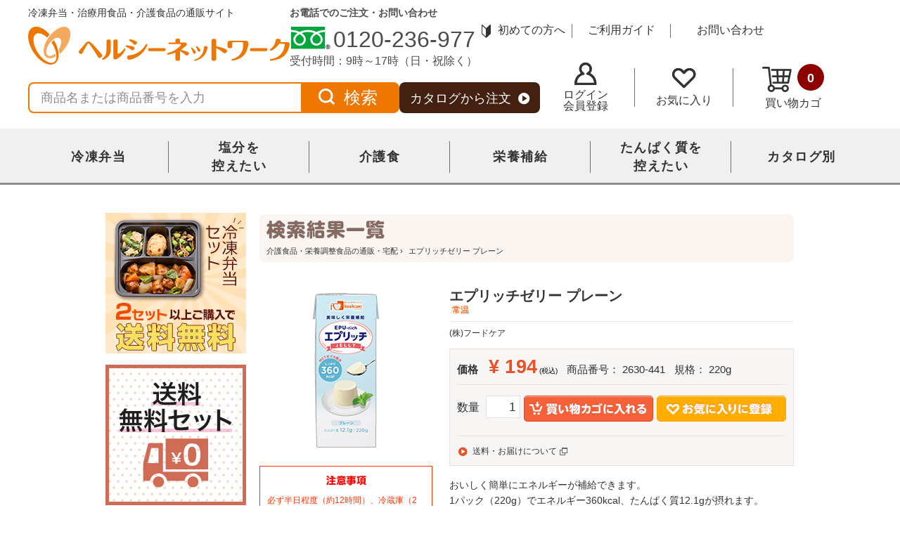

--- FILE ---
content_type: text/html; charset=shift_jis
request_url: https://www.healthynetwork.co.jp/top/detail/asp/detail.asp?gcode=2630441
body_size: 156037
content:
<!DOCTYPE html>
<html lang="ja">
<head>
  <meta charset="Shift_JIS">
  <meta http-equiv="X-UA-Compatible" content="IE=8;IE=10;IE=100">
  <title>エプリッチゼリー プレーンの詳細  | 介護食品・栄養調整食品の通販・宅配ならヘルシーネットワーク</title>
  <meta name="description" content="エプリッチゼリー プレーンの商品詳細ページです。ヘルシーネットワークは、医療・介護施設で使用されている介護食品・栄養調整食品を、ご家庭で食事療法をされているお客様のもとへ宅配便でお届けしております。様々なメーカーの多種多様な商品を取り扱っており、ほとんどの商品を1個からご購入いただけます。" />
<meta name="keywords" content="たんぱく質調整食品, 介護食品, やわらか食品, エネルギー調整食品, 塩分調整食品, 栄養, 食事療法, 通信販売, 在宅, エプリッチゼリー プレーン" />

  <meta property="og:title" content="医療・介護施設食の販売・宅配 ｜ ヘルシーネットワーク" />
  <meta property="og:url" content="https://www.healthynetwork.co.jp/" />
  <meta property="og:description" content="ヘルシーネットワークは、たんぱく質調整食、介護食、エネルギー調整食などの医療・介護用食品を、在宅で食事療法されているお客様のもとへ宅急便でお届けしております。また、多種多様な商品を、栄養成分や形態などの特徴別にご紹介しております。" />
  <meta property="og:image" content="https://www.healthynetwork.co.jp/images/ogp.png" />
  <meta name="viewport" content="width=device-width,initial-scale=1" />
  <meta name="SKYPE_TOOLBAR" content="SKYPE_TOOLBAR_PARSER_COMPATIBLE" />
  <link rel="stylesheet" href="https://www.healthynetwork.co.jp/css/layout.css" />
  <link rel="stylesheet" href="https://www.healthynetwork.co.jp/css/contents.css" />
  <link rel="stylesheet" href="https://www.healthynetwork.co.jp/css/ui/ui.css" />
  <link rel="stylesheet" href="https://www.healthynetwork.co.jp/css/modalwin.css" />
  <link rel="stylesheet" href="https://www.healthynetwork.co.jp/css/slidegallery.css" /><!-- TODO: Deletable Code -->
  <link rel="stylesheet" href="https://www.healthynetwork.co.jp/css/suggest/suggest.css" />
  <link rel="stylesheet" href="https://www.healthynetwork.co.jp/css/list-big.css">
  <link rel="stylesheet" href="https://www.healthynetwork.co.jp/css/detail.css">
  <link rel="stylesheet" href="https://www.healthynetwork.co.jp/css/ivp_css.css">
  <link rel="canonical" href="https://www.healthynetwork.co.jp/top/detail/asp/detail.asp?gcode=2630441" />
  <link rel="alternate" media="only screen and (max-width: 640px)" href="https://www.healthynetwork.co.jp/sp/top/detail/asp/detail.asp?gcode=2630441" />
  <link rel="stylesheet" href="https://use.fontawesome.com/releases/v5.5.0/css/all.css" integrity="sha384-B4dIYHKNBt8Bc12p+WXckhzcICo0wtJAoU8YZTY5qE0Id1GSseTk6S+L3BlXeVIU" crossorigin="anonymous">
  <script src="https://www.healthynetwork.co.jp/js/jquery.min.js"></script>
  <script src="https://www.healthynetwork.co.jp/js/ers_lib.js"></script>
  <script src="https://www.healthynetwork.co.jp/js/jquery.tile.js"></script>
  <script src="https://www.healthynetwork.co.jp/js/common.js"></script>
  <script src="https://www.healthynetwork.co.jp/js/opacity-rollover2.1.js"></script>
  <script src="https://www.healthynetwork.co.jp/js/slideBoxMenu.js"></script>
  <script src="https://www.healthynetwork.co.jp/js/modalwin.js"></script>
  <script src="https://www.healthynetwork.co.jp/js/ui/ui_ers.js"></script>
  <script src="https://www.healthynetwork.co.jp/js/suggest/suggest.js"></script>
  <script src="https://www.healthynetwork.co.jp/js/detail.js"></script>
  <script src="https://www.healthynetwork.co.jp/js/modal_ivp.js"></script>
  <script>
    // サジェスト検索
    $(function () {
      new Suggest.Local("s_keyword", "suggest", [], {
        highlight:true,
        hookBeforeSearch:function(text) {
          var self = this;
          $.post("https://www.healthynetwork.co.jp/top/api/asp/get_keywords_suggest.asp", { keyword:text }, function(data, status) {
            if(status == 'success' && data) {
              self.clearSuggestArea();
              self.candidateList = eval(data);
              var resultList = self._search(text);
              if(resultList.length != 0) {
                self.createSuggestArea(resultList);
              }
            }
          });
        }
      });
    });
    // カラムの高さを揃える（画面読込時に実行）
    $(window).load(function () {
      $(".box .item_summary").tile(5);
      $(".box .item_summary02").tile(5);
      $(".box .item_detail").tile(5);
      $(".box .item_detail02").tile(5);
      $(".box dl dt.note").tile(5);
      $(".box dl dt.note02").tile(5);
      $(".box dl dt.count").tile(5);
      $(".box dl dd.btn").tile(5);
      $(".box dl dt.tips").tile(5);


    });
    // カラムの高さを揃える（文字サイズ変更時に実行）
    $(function() {
      $('#txt_size').click(function() {
        $(".box .item_summary").tile(5);
        $(".box .item_summary02").tile(5);
        $(".box .item_detail").tile(5);
        $(".box .item_detail02").tile(5);
        $(".box dl dt.note").tile(5);
        $(".box dl dt.note02").tile(5);
        $(".box dl dt.count").tile(5);
        $(".box dl dd.btn").tile(5);
      });
    });
    // 画像関連
    function setImageFile(ext) {
      var url = "https://www.healthynetwork.co.jp/images/cate_img/2630441_23650_" + ext + ".jpg";
      $("#image_file").val(url);
    }

    function onHover() {
        var cartconWidth = $('.cart-hover').css("width"); 
        var forcarthoverWidth = $('#for-cart-hover-top').css("width"); 

      if (cartconWidth == "200px") {
           $('.cart-hover').css("right", "-7px");
             $('.cart-hover').css("top", "-2px");
             $('.hover-cont').css("padding-top", "28px");
             $('.reg-order-cart').css("margin-top", "1px"); 
             $('#ordinary_amount').css("left", "-49px");
             $('#ordinary_amount').css("top", "-1px");
             $('#ordinary_unit-yen').css("right", "-51px");
             $('#ordinary_unit-yen').css("top", "0px");

       document.getElementById('ordinary_total').style.top = "20px";
          }

           if (forcarthoverWidth == "250px") {
                 $('.cart-hover').css("right", "-31px"); 
                 $('.cart-hover').css("top", "-2px"); 
                 $('.hover-cont').css("padding-top", "20px"); 
                 $('.reg-order-cart').css("margin-top", "-3px"); 
            }

       document.getElementById('cart_con').style.display = 'block';
       document.getElementById("cart_con").style.marginTop = "60px";
       document.getElementById("cart_con").style.paddingBottom = "15px";
       document.getElementById("for-cart-hover-top").style.paddingBottom = "9px";
       document.getElementById('amountHover').style.opacity = "0.6";
    }

    onload=function(){
    var ts=document.getElementsByClassName('priceinfo'),t,cnt=ts.length,i=0;
    for(;i<cnt;++i){
    t=ts[i];
    t.innerHTML = addComma(t.innerHTML);
    }
    }

    function addComma(str){
        n = Number(str.replace(/[^0-9.]/g,"")); //数値以外は削除
        return String(n).replace(/^([+-]?\d+)(\d{3})/,"$1,$2"); //３桁づつカンマ編集
    }

    function outHover() {
       document.getElementById('cart_con').style.display = 'none';
       document.getElementById('amountHover').style.opacity = '1.0';
    }
      
  </script>
  <script type="application/ld+json">
    [
    {
      "@context": "http://schema.org",
      "@type": "BreadcrumbList",
      "itemListElement":
      [
        {
          "@type": "ListItem",
          "position": 1,
          "item":
          {
            "@id": "https://www.healthynetwork.co.jp/",
            "name": "介護食品・栄養調整食品の通販・宅配"
          }
        },
        {
          "@type": "ListItem",
          "position": 2,
          "item":
          {
            "@id": "https://www.healthynetwork.co.jp/top/detail/asp/detail.asp?gcode=2630441",
            "name": "エプリッチゼリー プレーン"
          }
        }
      ]
    },
    {
      "@context": "http://schema.org",
      "@type": "Product",
      "sku": "2630-441",
      "name": "エプリッチゼリー プレーン", 
      "description": "おいしく簡単にエネルギーが補給できます。<br />1パック（220g）でエネルギー360kcal、たんぱく質12.1gが摂れます。<div class="UGC"><h4>【学会分類2021コード】</h4><p class="ic"><img src="/../../images/cms/news/gakkailv1j_logo.png" /></p><p>学会分類2021のコードの詳細は<span class="jsd"><a href="/../../images/cms/news/jsdr2021.pdf" target="_blank">こちら</a></span>をご参照ください。</p></div>",
      "image": {
          "@type": "ImageObject",
          "url": "https://www.healthynetwork.co.jp/images/simg/2630441_01.jpg"
      },
      "brand": {
          "@type": "Thing",
          "name": "(株)フードケア"
      },
      "offers": {
        "@type" : "Offer",
        "price": "194",
        "priceCurrency": "JPY",
        "itemCondition": "http://schema.org/NewCondition",
        "availability":"http://schema.org/InStock",
        "seller": {
          "@type": "Organization",
          "name": "ヘルシーネットワーク"
        }
      }
    }
    ]
  </script>

  <!-- alert start -->

  <!--alert end-->
  <!-- GoogleanAlytics start -->
<script>
(function(i,s,o,g,r,a,m){i['GoogleAnalyticsObject']=r;i[r]=i[r]||function(){
(i[r].q=i[r].q||[]).push(arguments)},i[r].l=1*new Date();a=s.createElement(o),
m=s.getElementsByTagName(o)[0];a.async=1;a.src=g;m.parentNode.insertBefore(a,m)
})(window,document,'script','//www.google-analytics.com/analytics.js','ga');

ga('create', 'UA-2919932-17', 'auto');


ga('send', 'pageview');

</script>


<!-- Google Tag Manager -->
<script>(function(w,d,s,l,i){w[l]=w[l]||[];w[l].push({'gtm.start':
new Date().getTime(),event:'gtm.js'});var f=d.getElementsByTagName(s)[0],
j=d.createElement(s),dl=l!='dataLayer'?'&l='+l:'';j.async=true;j.src=
'https://www.googletagmanager.com/gtm.js?id='+i+dl;f.parentNode.insertBefore(j,f);
})(window,document,'script','dataLayer','GTM-NTCVLS6');</script>
<!-- End Google Tag Manager -->

<!-- Optimize Next -->
<script>(function(p,r,o,j,e,c,t,g){
p['_'+t]={};g=r.createElement('script');g.src='https://www.googletagmanager.com/gtm.js?id=GTM-'+t;r[o].prepend(g);
g=r.createElement('style');g.innerText='.'+e+t+'{visibility:hidden!important}';r[o].prepend(g);
r[o][j].add(e+t);setTimeout(function(){if(r[o][j].contains(e+t)){r[o][j].remove(e+t);p['_'+t]=0}},c)
})(window,document,'documentElement','classList','loading',2000,'PBWMCLKN')</script>
<!-- End Optimize Next -->

<!-- User Insight PCDF Code Start -->
<script type="text/javascript">
var _uic = _uic ||{}; var _uih = _uih ||{};_uih['id'] = 56642;
_uih['lg_id'] = '';
_uih['fb_id'] = '';
_uih['tw_id'] = '';
_uih['uigr_1'] = ''; _uih['uigr_2'] = ''; _uih['uigr_3'] = ''; _uih['uigr_4'] = ''; _uih['uigr_5'] = '';
_uih['uigr_6'] = ''; _uih['uigr_7'] = ''; _uih['uigr_8'] = ''; _uih['uigr_9'] = ''; _uih['uigr_10'] = '';
_uic['uls'] = 1;
_uic['security_type'] = -1;

/* DO NOT ALTER BELOW THIS LINE */
(function() {
var bi = document.createElement('script');bi.type = 'text/javascript'; bi.async = true;
bi.src = '//cs.nakanohito.jp/b3/bi.js';
var s = document.getElementsByTagName('script')[0];s.parentNode.insertBefore(bi, s);
})();
</script>
<!-- User Insight PCDF Code End -->
  <!-- GoogleanAlytics end -->

  <!-- popular items list start -->
<script> var lists=[
"<!-- result_item start --><div class='box'><p class='item_image small_box'><a  href='https://www.healthynetwork.co.jp/top/detail/asp/detail.asp?gcode=5210122&amp;s_cate1=2'><img src='https://www.healthynetwork.co.jp/images/simg/5210122_01.jpg?width=90' alt='【送料無料】スムースグルメセットプラス おかず17品セット' class='img_for_list1 over1' /></a></p><div class='item_summary02 small_box'><!-- list view→ --><h3 class='addCampaign'><span class='type'><img src='https://www.healthynetwork.co.jp/images/icon_2-list.png' alt='はつらつ' /></span><a  href='https://www.healthynetwork.co.jp/top/detail/asp/detail.asp?gcode=5210122&amp;s_cate1=2'>【送料無料】スムースグルメセットプラス おかず17品セット</a><span class='icon cold'>冷凍</span></h3><div class='note02 picList'></div><div class='detail_text'></div></div></div><!-- result_item end -->",
"<!-- result_item start --><div class='box'><p class='item_image small_box'><a  href='https://www.healthynetwork.co.jp/top/detail/asp/detail.asp?gcode=5000198&amp;s_cate1=2'><img src='https://www.healthynetwork.co.jp/images/simg/5000198_01.jpg?width=90' alt='おいしくミキサー(おかず)全21品セット ' class='img_for_list1 over1' /></a></p><div class='item_summary02 small_box'><!-- list view→ --><h3 class='addCampaign'><span class='type'><img src='https://www.healthynetwork.co.jp/images/icon_2-list.png' alt='はつらつ' /></span><a  href='https://www.healthynetwork.co.jp/top/detail/asp/detail.asp?gcode=5000198&amp;s_cate1=2'>おいしくミキサー(おかず)全21品セット</a><span class='icon normal'>常温</span></h3><div class='note02 picList'></div><div class='detail_text'></div></div></div><!-- result_item end -->",
"<!-- result_item start --><div class='box'><p class='item_image small_box'><a  href='https://www.healthynetwork.co.jp/top/detail/asp/detail.asp?gcode=5000849&amp;s_cate1=2'><img src='https://www.healthynetwork.co.jp/images/simg/5000849_01.jpg?width=90' alt='【送料無料】やさしい献立なめらかごはん 72個セット' class='img_for_list1 over1' /></a></p><div class='item_summary02 small_box'><!-- list view→ --><h3 class='addCampaign'><span class='type'><img src='https://www.healthynetwork.co.jp/images/icon_2-list.png' alt='はつらつ' /></span><a  href='https://www.healthynetwork.co.jp/top/detail/asp/detail.asp?gcode=5000849&amp;s_cate1=2'>【送料無料】やさしい献立なめらかごはん 72個セット</a><span class='icon normal'>常温</span></h3><div class='note02 picList'></div><div class='detail_text'></div></div></div><!-- result_item end -->",
"<!-- result_item start --><div class='box'><p class='item_image small_box'><a  href='https://www.healthynetwork.co.jp/top/detail/asp/detail.asp?gcode=5000883&amp;s_cate1=2'><img src='https://www.healthynetwork.co.jp/images/simg/5000883_01.jpg?width=90' alt='【送料無料】明治メイバランスMiniカップセット アソート' class='img_for_list1 over1' /></a></p><div class='item_summary02 small_box'><!-- list view→ --><h3 class='addCampaign'><span class='type'><img src='https://www.healthynetwork.co.jp/images/icon_2-list.png' alt='はつらつ' /></span><a  href='https://www.healthynetwork.co.jp/top/detail/asp/detail.asp?gcode=5000883&amp;s_cate1=2'>【送料無料】明治メイバランスMiniカップセット アソート</a><span class='icon normal'>常温</span></h3><div class='note02 picList'></div><div class='detail_text'></div></div></div><!-- result_item end -->",
"<!-- result_item start --><div class='box'><p class='item_image small_box'><a  href='https://www.healthynetwork.co.jp/top/detail/asp/detail.asp?gcode=2250331&amp;s_cate1=2'><img src='https://www.healthynetwork.co.jp/images/simg/2250331_01.jpg?width=90' alt='明治メイバランスMini コーヒー味' class='img_for_list1 over1' /></a></p><div class='item_summary02 small_box'><!-- list view→ --><h3 class='addCampaign'><span class='type'><img src='https://www.healthynetwork.co.jp/images/icon_2-list.png' alt='はつらつ' /></span><a  href='https://www.healthynetwork.co.jp/top/detail/asp/detail.asp?gcode=2250331&amp;s_cate1=2'>明治メイバランスMini コーヒー味</a><span class='icon normal'>常温</span></h3><div class='note02 picList'></div><div class='detail_text'></div></div></div><!-- result_item end -->",
"<!-- result_item start --><div class='box'><p class='item_image small_box'><a  href='https://www.healthynetwork.co.jp/top/detail/asp/detail.asp?gcode=5001010&amp;s_cate1=2'><img src='https://www.healthynetwork.co.jp/images/simg/5001010_01.jpg?width=90' alt='【送料無料】明治メイバランス ぎゅっとMini 全6品×5個セット' class='img_for_list1 over1' /></a></p><div class='item_summary02 small_box'><!-- list view→ --><h3 class='addCampaign'><span class='type'><img src='https://www.healthynetwork.co.jp/images/icon_2-list.png' alt='はつらつ' /></span><a  href='https://www.healthynetwork.co.jp/top/detail/asp/detail.asp?gcode=5001010&amp;s_cate1=2'>【送料無料】明治メイバランス ぎゅっとMini 全6品×5個セット</a><span class='icon normal'>常温</span></h3><div class='note02 picList'></div><div class='detail_text'></div></div></div><!-- result_item end -->",
"<!-- result_item start --><div class='box'><p class='item_image small_box'><a  href='https://www.healthynetwork.co.jp/top/detail/asp/detail.asp?gcode=5000898&amp;s_cate1=2'><img src='https://www.healthynetwork.co.jp/images/simg/5000898_01.jpg?width=90' alt='【送料無料】アイソカル・ゼリーハイカロリー 人気6種×6個セット ' class='img_for_list1 over1' /></a></p><div class='item_summary02 small_box'><!-- list view→ --><h3 class='addCampaign'><span class='type'><img src='https://www.healthynetwork.co.jp/images/icon_2-list.png' alt='はつらつ' /></span><a  href='https://www.healthynetwork.co.jp/top/detail/asp/detail.asp?gcode=5000898&amp;s_cate1=2'>【送料無料】アイソカル・ゼリーハイカロリー 人気6種×6個セット</a><span class='icon normal'>常温</span></h3><div class='note02 picList'></div><div class='detail_text'></div></div></div><!-- result_item end -->",
"<!-- result_item start --><div class='box'><p class='item_image small_box'><a  href='https://www.healthynetwork.co.jp/top/detail/asp/detail.asp?gcode=2970042&amp;s_cate1=2'><img src='https://www.healthynetwork.co.jp/images/simg/2970042_01.jpg?width=90' alt='ラクーナ飲むゼリー3S(スリーエス) りんご風味' class='img_for_list1 over1' /></a></p><div class='item_summary02 small_box'><!-- list view→ --><h3 class='addCampaign'><span class='type'><img src='https://www.healthynetwork.co.jp/images/icon_2-list.png' alt='はつらつ' /></span><a  href='https://www.healthynetwork.co.jp/top/detail/asp/detail.asp?gcode=2970042&amp;s_cate1=2'>ラクーナ飲むゼリー3S(スリーエス) りんご風味</a><span class='icon normal'>常温</span></h3><div class='note02 picList'></div><div class='detail_text'></div></div></div><!-- result_item end -->",
"<!-- result_item start --><div class='box'><p class='item_image small_box'><a  href='https://www.healthynetwork.co.jp/top/detail/asp/detail.asp?gcode=2320511&amp;s_cate1=2'><img src='https://www.healthynetwork.co.jp/images/simg/2320511_01.jpg?width=90' alt='アイソトニックゼリー 150g' class='img_for_list1 over1' /></a></p><div class='item_summary02 small_box'><!-- list view→ --><h3 class='addCampaign'><span class='type'><img src='https://www.healthynetwork.co.jp/images/icon_2-list.png' alt='はつらつ' /></span><a  href='https://www.healthynetwork.co.jp/top/detail/asp/detail.asp?gcode=2320511&amp;s_cate1=2'>アイソトニックゼリー 150g</a><span class='icon normal'>常温</span></h3><div class='note02 picList'></div><div class='detail_text'></div></div></div><!-- result_item end -->",
"<!-- result_item start --><div class='box'><p class='item_image small_box'><a  href='https://www.healthynetwork.co.jp/top/detail/asp/detail.asp?gcode=2320086&amp;s_cate1=2'><img src='https://www.healthynetwork.co.jp/images/simg/2320086_01.jpg?width=90' alt='ブイ・クレス CP10(シーピーテン) ミックスフルーツ' class='img_for_list1 over1' /></a></p><div class='item_summary02 small_box'><!-- list view→ --><h3 class='addCampaign'><span class='type'><img src='https://www.healthynetwork.co.jp/images/icon_2-list.png' alt='はつらつ' /></span><a  href='https://www.healthynetwork.co.jp/top/detail/asp/detail.asp?gcode=2320086&amp;s_cate1=2'>ブイ・クレス CP10(シーピーテン) ミックスフルーツ</a><span class='icon normal'>常温</span></h3><div class='note02 picList'></div><div class='detail_text'></div></div></div><!-- result_item end -->"]; function rndSet() { var rNo = Math.floor(Math.random() * lists.length); document.write(lists[rNo]); lists.splice(rNo,1); } </script>
  <!-- popular items list end -->

</head>

<body>
  <!-- wrapper start -->
  <div id="wrapper">

    <!-- header start -->
<link rel="stylesheet" href="https://www.healthynetwork.co.jp/css/new_layout.css" />
<link rel="stylesheet" href="https://www.healthynetwork.co.jp/css/suggest/suggest.css" />
<script src="https://www.healthynetwork.co.jp/js/new_layout.js?20250610"></script>
<script src="https://www.healthynetwork.co.jp/js/suggest/suggest.js"></script>
<script src="https://www.healthynetwork.co.jp/js/cart_hover.js"></script>
<script type="text/javascript">
         $(function () {
             new Suggest.Local("s_keyword", "suggest", [], {
                 highlight: true,
                 hookBeforeSearch: function (text) {
                     var self = this;
                     $.post("https://www.healthynetwork.co.jp/top/api/asp/get_keywords_suggest.asp", {
                         keyword: text
                     }, function (data, status) {
                         if (status == 'success' && data) {
                             self.clearSuggestArea();
                             self.candidateList = eval(data);
                             var resultList = self._search(text);
                             if (resultList.length != 0) {
                                 self.createSuggestArea(resultList);
                             }
                         }
                     });
                 }
             });
         });

</script>

<!-- GoogleanAlytics2 start -->
<!-- Google Tag Manager (noscript) -->
<noscript><iframe src="https://www.googletagmanager.com/ns.html?id=GTM-NTCVLS6"
height="0" width="0" style="display:none;visibility:hidden"></iframe></noscript>
<!-- End Google Tag Manager (noscript) -->
<!-- GoogleanAlytics2 end -->

<header class="clearfix">
  <!-- sticky header start -->
  <div class="header-sticky">
    <div class="header-content">
      <div class="header-nav">
        <div class="header-item">
<a  href="https://www.healthynetwork.co.jp/" class="logo">
            <img src="/images/logo.svg" alt="Healthy Network　ヘルシーネットワーク" />
</a>          <p class="menu-mobile">
            <img src="/images/icon_hamburger.png" alt="">
            <span>商品<br>カテゴリ</span>
          </p>
        </div>
        <div class="header-item login-sticky"></div>
        <div class="header-item navUserSticky"></div>
      </div>
      <div class="nav-sticky"></div>
    </div>
  </div>
  <!-- sticky header end -->
  <!-- header top start-->
  <div class="header_top">
    <div class="header-item">
      <!-- title start -->
      <h1>
        冷凍弁当・治療用食品・介護食品の通販サイト
<a  href="https://www.healthynetwork.co.jp/" class="logo">
          <img src="/images/logo.svg" alt="Healthy Network　ヘルシーネットワーク" />
</a>      </h1>
      <!-- title end -->


    </div>
    <div class="header-item">
      <span class="info">お電話でのご注文・お問い合わせ</span>
      <p class="phone-number"><span class="icon-prites icon-phone"></span>0120-236-977</p>
      <p>受付時間：9時～17時（日・祝除く）</p>
    </div>
    <div class="header-item">

      <!-- member menu start -->
      <nav class="clearfix login" id="header_nav">
        <!-- login menu start -->
        <div id="logoin">
          <span id="welcome_wrap" style="display:none;">
            <div class="welcome">
              <p><span class="text">ようこそ、</span><span class="login_name"></span>さん</p>
            </div><!-- /.welcome -->
          </span><!-- /#welcome_wrap -->
        </div>
        <!-- /#logoin -->
        <!-- logout menu start -->
        <div id="logout">
          <ul class="nav-list list-item">
            <li class="login_head"><a  href="https://www.healthynetwork.co.jp/first/"><span class="icon-prites icon-guide"></span>初めての方へ</a></li>
            <li class="logout" style="display:none;"><a  href="https://www.healthynetwork.co.jp/top/member/asp/logout.asp">ログアウト</a></li>
            <li><a  href="https://www.healthynetwork.co.jp/guide/">ご利用ガイド</a></li>
            <li><a  href="https://www.healthynetwork.co.jp/top/quest/asp/quest1.asp">お問い合わせ</a></li>
          </ul>
        </div><!-- /#logout -->

      </nav>
      <!-- member menu end -->
    </div>
  </div>
  <!-- header top end-->
  <!-- header middle start-->
  <div class="header_middle">
    <div class="header-item">
      <!-- info_box start -->
<form  action="https://www.healthynetwork.co.jp/top/search/asp/list.asp" method="post" autocomplete="off">
<input type="hidden" name="sort" value="5" /><input type="hidden" name="list_type" value="big" />


        <div class="search_box clearfix">
          <p>
            <input type="text" id="s_keyword" name="s_keyword" class="input-search" placeholder="商品名または商品番号を入力" value="" autocomplete="off" />
            <input name="search_submit-s" id="search_submit-s" class="search-submit" type="submit" value="検索" />
            <div id="suggest" style="display:none;"></div>
          </p>
        </div>
</form>      <!-- info_box end -->
    </div>
    <div class="header-item">
<a  href="https://www.healthynetwork.co.jp/top/item/asp/list_purchase.asp" class="catalog">カタログから注文<span class="icon-prites icon-catelog"></span></a>    </div>
    <div class="header-item">
      <div class="navUser">
        <ul class="nav-list list-inner">
          <li>
<a  href="https://www.healthynetwork.co.jp/top/member/asp/" id="login_navi" class="icon-user ">
              <span class="icon-prites icon-user"></span>ログイン<br>会員登録
  </a><a  href="https://www.healthynetwork.co.jp/top/member/asp/" id="mysite_navi" class="icon-user" style="display: none;">
              <span class="icon-prites icon-user"></span>マイサイト
  </a>          </li>
          <li><a  href="https://www.healthynetwork.co.jp/top/cart/asp/wishlist.asp" class="icon-wishlish"><span class="icon-prites icon-wishlist"></span>お気に入り</a></li>
          <li>
            <div id="hoverCartDiv" class="hoverCartDiv-cs" onmouseover="onHover()" onmouseout="outHover()">
              <div id="cart_box" class="cart_box-cl">
                <p id="cart-btn" onmouseover="onHover()" onmouseout="outHover()">
<a  href="https://www.healthynetwork.co.jp/top/cart/asp/cart.asp">
                    <img src="/images/icon_shopping.png" alt="買い物カゴ">
                    <img src="/images/icon_shopping-hover.png" class="icon-cart-hover" alt="買い物カゴ">
                    買い物カゴ
                    <!-- <img src="https://www.healthynetwork.co.jp/images/btn_cart.png" alt="買い物カゴを見る" /> -->
                    <span class="amount" id="amountHover"></span>
        </a>                </p>
              </div>
              <div class="cart-hover" id="cart_con" style="right: -2px; margin-top: -43px;">
                <div class="for-cart-hover-top" id="for-cart-hover-top">
                  <div class="hover-cont">
                    <p class="ordinary-order-cart">
<a  href="https://www.healthynetwork.co.jp/top/cart/asp/cart.asp?order_type=1">
                        <span id="ordinary_amount" class="cart-hover-spn" style="position: relative;">1点</span>
                        <span id="ordinary_total" class="cart-hover-price" style="left: 95px; position: absolute;">10,000</span>
                        <span id="ordinary_unit-yen" class="cart-hover-spn" style="position: relative; right: -101px;">
                          <label class="unit-yen-2">税込</label>円
                        </span>
            </a>                    </p>
                  </div>
                </div>
              </div>
            </div>
          </li>
        </ul>
      </div>

    </div>
  </div>
  <!-- header middle end-->
  <!-- menu start -->
  <div class="nav-cate">
    <nav class="clearfix nav">
      <ul class="navPage">
        <li class="navPage-item">
<a  href="javascript:void(0)" class="navPage-action">冷凍弁当</a>          <div class="navPage-subMenu navPage-subItem">
            <div class="cateArea">
<a  href="javascript:void(0)" class="close js-close">閉じる <img src="/images/icon_close.png" alt=""></a>              <p class="navPage-title">冷凍弁当</p>
              <ul class="navPage-subMenu-list">
                <li class="navPage-subMenu-item">
                  <p class="navPage-sub">
                    たんぱく質と塩分を控えたい
                  </p>
                  <ul class="navPage-subMenu-list">
                    <li class="navPage-subMenu-item"><a  href="https://www.healthynetwork.co.jp/top/search/asp/list.asp?s_keyword=%97%E2%93%80%95%D9%93%96%81%84%82%BD%82%F1%82%CF%82%AD%8E%BF%82%C6%89%96%95%AA%82%F0%8DT%82%A6%82%BD%82%A2&amp;category_search=true">全品</a></li>
                    <li class="navPage-subMenu-item"><a  href="https://www.healthynetwork.co.jp/top/search/asp/list.asp?s_keyword=%97%E2%93%80%95%D9%93%96%81%84%82%BD%82%F1%82%CF%82%AD%8E%BF%82%C6%89%96%95%AA%82%F0%8DT%82%A6%82%BD%82%A2%81%84%8F%AC%82%D4%82%E8&amp;category_search=true">小ぶり</a></li>
                    <li class="navPage-subMenu-item"><a  href="https://www.healthynetwork.co.jp/top/search/asp/list.asp?s_keyword=%97%E2%93%80%95%D9%93%96%81%84%82%BD%82%F1%82%CF%82%AD%8E%BF%82%C6%89%96%95%AA%82%F0%8DT%82%A6%82%BD%82%A2%81%84%90H%82%D7%89%9E%82%A6%82%A0%82%E8&amp;category_search=true">食べ応えあり</a></li>
                    <li class="navPage-subMenu-item"><a  href="https://www.healthynetwork.co.jp/top/search/asp/list.asp?s_keyword=%97%E2%93%80%95%D9%93%96%81%84%82%BD%82%F1%82%CF%82%AD%8E%BF%82%C6%89%96%95%AA%82%F0%8DT%82%A6%82%BD%82%A2%81%84%82%B2%82%CD%82%F1%82%C2%82%AB&amp;category_search=true">ごはんつき</a></li>
                    <li class="navPage-subMenu-item"><a  href="https://www.healthynetwork.co.jp/top/search/asp/list.asp?s_keyword=%97%E2%93%80%95%D9%93%96%81%84%82%BD%82%F1%82%CF%82%AD%8E%BF%82%C6%89%96%95%AA%82%F0%8DT%82%A6%82%BD%82%A2%81%84%96%CB&amp;category_search=true">麺</a></li>
                    <li class="navPage-subMenu-item"><a  href="https://www.healthynetwork.co.jp/top/search/asp/list.asp?s_keyword=%97%E2%93%80%95%D9%93%96%81%84%82%BD%82%F1%82%CF%82%AD%8E%BF%82%C6%89%96%95%AA%82%F0%8DT%82%A6%82%BD%82%A2%81%84%83p%83%93%81E%83f%83U%81%5B%83g&amp;category_search=true">パン・デザート</a></li>
                    <li class="navPage-subMenu-item"><a  href="https://www.healthynetwork.co.jp/top/search/asp/list.asp?s_keyword=%97%E2%93%80%95%D9%93%96%81%84%82%BD%82%F1%82%CF%82%AD%8E%BF%82%C6%89%96%95%AA%82%F0%8DT%82%A6%82%BD%82%A2%81%84%91%97%97%BF%96%B3%97%BF&amp;category_search=true">送料無料</a></li>
                    <li class="navPage-subMenu-item"><a  href="https://www.healthynetwork.co.jp/top/search/asp/list.asp?s_keyword=%97%E2%93%80%95%D9%93%96%81%84%82%BD%82%F1%82%CF%82%AD%8E%BF%82%C6%89%96%95%AA%82%F0%8DT%82%A6%82%BD%82%A2%81%84%82%DC%82%C6%82%DF%82%C4%92%8D%95%B6&amp;category_search=true">まとめて注文</a></li>
                    <li class="navPage-subMenu-item">
                      <p class="border">シリーズ別</p>
                    </li>
                    <li class="navPage-subMenu-item"><a  href="https://www.healthynetwork.co.jp/top/search/asp/list.asp?s_keyword=%97%E2%93%80%95%D9%93%96%81%84%82%BD%82%F1%82%CF%82%AD%8E%BF%82%C6%89%96%95%AA%82%F0%8DT%82%A6%82%BD%82%A2%81%84%82%BB%82%E7%82%DC%82%DF%90H%93%B0&amp;category_search=true">そらまめ食堂</a></li>
                    <li class="navPage-subMenu-item"><a  href="https://www.healthynetwork.co.jp/top/search/asp/list.asp?s_keyword=%97%E2%93%80%95%D9%93%96%81%84%82%BD%82%F1%82%CF%82%AD%8E%BF%82%C6%89%96%95%AA%82%F0%8DT%82%A6%82%BD%82%A2%81%84%82%A2%82%AB%82%A2%82%AB%8C%E4%91V&amp;category_search=true">いきいき御膳</a></li>
                  </ul>
                </li>
                <li class="navPage-subMenu-item">
                  <p class="navPage-sub">
                    塩分を控えたい
                  </p>
                  <ul class="navPage-subMenu-list">
                    <li class="navPage-subMenu-item"><a  href="https://www.healthynetwork.co.jp/top/search/asp/list.asp?s_keyword=%97%E2%93%80%95%D9%93%96%81%84%89%96%95%AA%82%F0%8DT%82%A6%82%BD%82%A2&amp;category_search=true">全品</a></li>
                    <li class="navPage-subMenu-item"><a  href="https://www.healthynetwork.co.jp/top/search/asp/list.asp?s_keyword=%97%E2%93%80%95%D9%93%96%81%84%89%96%95%AA%82%F0%8DT%82%A6%82%BD%82%A2%81%84%8F%AC%82%D4%82%E8&amp;category_search=true">小ぶり</a></li>
                    <li class="navPage-subMenu-item"><a  href="https://www.healthynetwork.co.jp/top/search/asp/list.asp?s_keyword=%97%E2%93%80%95%D9%93%96%81%84%89%96%95%AA%82%F0%8DT%82%A6%82%BD%82%A2%81%84%90H%82%D7%89%9E%82%A6%82%A0%82%E8&amp;category_search=true">食べ応えあり</a></li>
                    <li class="navPage-subMenu-item"><a  href="https://www.healthynetwork.co.jp/top/search/asp/list.asp?s_keyword=%97%E2%93%80%95%D9%93%96%81%84%89%96%95%AA%82%F0%8DT%82%A6%82%BD%82%A2%81%84%91%97%97%BF%96%B3%97%BF&amp;category_search=true">送料無料</a></li>
                    <li class="navPage-subMenu-item"><a  href="https://www.healthynetwork.co.jp/top/search/asp/list.asp?s_keyword=%97%E2%93%80%95%D9%93%96%81%84%89%96%95%AA%82%F0%8DT%82%A6%82%BD%82%A2%81%84%82%DC%82%C6%82%DF%82%C4%92%8D%95%B6&amp;category_search=true">まとめて注文</a></li>
                  </ul>
                  <ul class="navPage-subMenu-list">
                    <li class="navPage-subMenu-item">
                      <p class="border">シリーズ別</p>
                    </li>
                    <li class="navPage-subMenu-item"><a  href="https://www.healthynetwork.co.jp/top/search/asp/list.asp?s_keyword=%97%E2%93%80%95%D9%93%96%81%84%89%96%95%AA%82%F0%8DT%82%A6%82%BD%82%A2%81%84%82%E6%82%C2%82%CE%90H%93%B0&amp;category_search=true">よつば食堂</a></li>
                    <li class="navPage-subMenu-item"><a  href="https://www.healthynetwork.co.jp/top/search/asp/list.asp?s_keyword=%97%E2%93%80%95%D9%93%96%81%84%89%96%95%AA%82%F0%8DT%82%A6%82%BD%82%A2%81%84%83w%83%8B%83V%81%5B%90H%93%B0&amp;category_search=true">ヘルシー食堂</a></li>
                    <li class="navPage-subMenu-item"><a  href="https://www.healthynetwork.co.jp/top/search/asp/list.asp?s_keyword=%97%E2%93%80%95%D9%93%96%81%84%89%96%95%AA%82%F0%8DT%82%A6%82%BD%82%A2%81%84%82%AB%82%AD%82%CE%82%E8%82%B2%82%BA%82%F1&amp;category_search=true">きくばりごぜん</a></li>
                  </ul>
                </li>
                <li class="navPage-subMenu-item">
                  <p class="navPage-sub">
                    カロリーと塩分を控えたい
                  </p>
                  <ul class="navPage-subMenu-list">
                    <li class="navPage-subMenu-item"><a  href="https://www.healthynetwork.co.jp/top/search/asp/list.asp?s_keyword=%97%E2%93%80%95%D9%93%96%81%84%83J%83%8D%83%8A%81%5B%82%C6%89%96%95%AA%82%F0%8DT%82%A6%82%BD%82%A2&amp;category_search=true">全品</a></li>
                    <li class="navPage-subMenu-item"><a  href="https://www.healthynetwork.co.jp/top/search/asp/list.asp?s_keyword=%97%E2%93%80%95%D9%93%96%81%84%83J%83%8D%83%8A%81%5B%82%C6%89%96%95%AA%82%F0%8DT%82%A6%82%BD%82%A2%81%84%91%97%97%BF%96%B3%97%BF&amp;category_search=true">送料無料</a></li>
                    <li class="navPage-subMenu-item"><a  href="https://www.healthynetwork.co.jp/top/search/asp/list.asp?s_keyword=%97%E2%93%80%95%D9%93%96%81%84%83J%83%8D%83%8A%81%5B%82%C6%89%96%95%AA%82%F0%8DT%82%A6%82%BD%82%A2%81%84%82%DC%82%C6%82%DF%82%C4%92%8D%95%B6&amp;category_search=true">まとめて注文</a></li>
                  </ul>
                  <ul class="navPage-subMenu-list">
                    <li class="navPage-subMenu-item">
                      <p class="border">シリーズ別</p>
                    </li>
                    <li class="navPage-subMenu-item"><a  href="https://www.healthynetwork.co.jp/top/search/asp/list.asp?s_keyword=%97%E2%93%80%95%D9%93%96%81%84%83J%83%8D%83%8A%81%5B%82%C6%89%96%95%AA%82%F0%8DT%82%A6%82%BD%82%A2%81%84%83w%83%8B%83V%81%5B%90H%93%B0&amp;category_search=true">ヘルシー食堂</a></li>
                    <li class="navPage-subMenu-item"><a  href="https://www.healthynetwork.co.jp/top/search/asp/list.asp?s_keyword=%97%E2%93%80%95%D9%93%96%81%84%83J%83%8D%83%8A%81%5B%82%C6%89%96%95%AA%82%F0%8DT%82%A6%82%BD%82%A2%81%84%82%E6%82%C2%82%CE%90H%93%B0&amp;category_search=true">よつば食堂</a></li>
                    <li class="navPage-subMenu-item"><a  href="https://www.healthynetwork.co.jp/top/search/asp/list.asp?s_keyword=%97%E2%93%80%95%D9%93%96%81%84%83J%83%8D%83%8A%81%5B%82%C6%89%96%95%AA%82%F0%8DT%82%A6%82%BD%82%A2%81%84%82%AB%82%AD%82%CE%82%E8%82%B2%82%BA%82%F1&amp;category_search=true">きくばりごぜん</a></li>
                    <li class="navPage-subMenu-item"></li>
                  </ul>
                </li>
                <li class="navPage-subMenu-item">
                  <p class="navPage-sub">
                    介護食
                  </p>
                  <ul class="navPage-subMenu-list">
                    <li class="navPage-subMenu-item">
                      <p class="border">舌でつぶせる</p>
                    </li>
                    <li class="navPage-subMenu-item"><a  href="https://www.healthynetwork.co.jp/top/search/asp/list.asp?cate1=2&amp;s_keyword=%97%E2%93%80%95%D9%93%96%81%84%89%EE%8C%EC%90H%81%84%90%E3%82%C5%82%C2%82%D4%82%B9%82%E9&amp;category_search=true">全品</a></li>
                    <li class="navPage-subMenu-item"><a  href="https://www.healthynetwork.co.jp/top/search/asp/list.asp?cate1=2&amp;s_keyword=%97%E2%93%80%95%D9%93%96%81%84%89%EE%8C%EC%90H%81%84%90%E3%82%C5%82%C2%82%D4%82%B9%82%E9%81%84%91%97%97%BF%96%B3%97%BF%83Z%83b%83g&amp;category_search=true">送料無料セット</a></li>
                  </ul>
                  <ul class="navPage-subMenu-list">
                    <li class="navPage-subMenu-item"><p class="border">歯ぐきでつぶせる</p></li>
                    <li class="navPage-subMenu-item"><a  href="https://www.healthynetwork.co.jp/top/search/asp/list.asp?cate1=2&amp;s_keyword=%97%E2%93%80%95%D9%93%96%81%84%89%EE%8C%EC%90H%81%84%8E%95%82%AE%82%AB%82%C5%82%C2%82%D4%82%B9%82%E9&amp;category_search=true">全品</a></li>
                    <li class="navPage-subMenu-item"><a  href="https://www.healthynetwork.co.jp/top/search/asp/list.asp?cate1=2&amp;s_keyword=%97%E2%93%80%95%D9%93%96%81%84%89%EE%8C%EC%90H%81%84%8E%95%82%AE%82%AB%82%C5%82%C2%82%D4%82%B9%82%E9%81%84%91%97%97%BF%96%B3%97%BF%83Z%83b%83g&amp;category_search=true">送料無料セット</a></li>
                  </ul>
                  <ul class="navPage-subMenu-list">
                    <li class="navPage-subMenu-item"><p class="border">シリーズ別</p></li>
                    <li class="navPage-subMenu-item"><a  href="https://www.healthynetwork.co.jp/top/search/asp/list.asp?cate1=2&amp;s_keyword=%97%E2%93%80%95%D9%93%96%81%84%89%EE%8C%EC%90H%81%84%82%A0%82%A2%81%5B%82%C6&amp;category_search=true">あいーと</a></li>
                    <li class="navPage-subMenu-item"><a  href="https://www.healthynetwork.co.jp/top/search/asp/list.asp?cate1=2&amp;s_keyword=%97%E2%93%80%95%D9%93%96%81%84%89%EE%8C%EC%90H%81%84%83X%83%80%81%5B%83X%83O%83%8B%83%81%83Z%83b%83g&amp;category_search=true">スムースグルメセット</a></li>
                    <li class="navPage-subMenu-item"><a  href="https://www.healthynetwork.co.jp/top/search/asp/list.asp?cate1=2&amp;s_keyword=%97%E2%93%80%95%D9%93%96%81%84%89%EE%8C%EC%90H%81%84%83%80%81%5B%83~%81%5B%82%AD%82%F1%88%EA%90l%91O&amp;category_search=true">ムーミーくん一人前</a></li>
                    <li class="navPage-subMenu-item"></li>
                    <li class="navPage-subMenu-item"><a  href="https://www.healthynetwork.co.jp/top/search/asp/list.asp?cate1=2&amp;s_keyword=%97%E2%93%80%95%D9%93%96%81%84%89%EE%8C%EC%90H%81%84%83%80%81%5B%83~%81%5B%82%AD%82%F1%82%A8%82%A9%82%B8&amp;category_search=true">ムーミーくんおかず</a></li>
                    <li class="navPage-subMenu-item"><a  href="https://www.healthynetwork.co.jp/top/search/asp/list.asp?cate1=2&amp;s_keyword=%97%E2%93%80%95%D9%93%96%81%84%89%EE%8C%EC%90H%81%84%82%E2%82%B3%82%B5%82%A2%82%A8%82%A9%82%B8&amp;category_search=true">やさしいおかず</a></li>
                    <li class="navPage-subMenu-item"><a  href="https://www.healthynetwork.co.jp/top/search/asp/list.asp?cate1=2&amp;s_keyword=%97%E2%93%80%95%D9%93%96%81%84%89%EE%8C%EC%90H%81%84%82%E2%82%B3%82%B5%82%A2%90H%8A%B4%81B&amp;category_search=true">やさしい食感。</a></li>
                  </ul>
                </li>
              </ul>
            </div>
          </div>
        </li>
        <li class="navPage-item">
<a  href="javascript:void(0)" class="navPage-action">塩分を<br>控えたい</a>          <div class="navPage-subMenu navPage-subItem">
            <div class="cateArea">
<a  href="javascript:void(0)" class="close js-close">閉じる <img src="/images/icon_close.png" alt=""></a>              <p class="navPage-title">塩分を控えたい</p>
              <ul class="navPage-subMenu-list">
                <li class="navPage-subMenu-item">
                  <p class="navPage-sub">
                    冷凍弁当
                  </p>
                  <ul class="navPage-subMenu-list">
                    <li class="navPage-subMenu-item"><a  href="https://www.healthynetwork.co.jp/top/search/asp/list.asp?s_keyword=%89%96%95%AA%82%F0%8DT%82%A6%82%BD%82%A2%81%84%97%E2%93%80%95%D9%93%96&amp;category_search=true">全品</a></li>
                    <li class="navPage-subMenu-item"><a  href="https://www.healthynetwork.co.jp/top/search/asp/list.asp?s_keyword=%89%96%95%AA%82%F0%8DT%82%A6%82%BD%82%A2%81%84%97%E2%93%80%95%D9%93%96%81%84%8F%AC%82%D4%82%E8&amp;category_search=true">小ぶり</a></li>
                    <li class="navPage-subMenu-item"><a  href="https://www.healthynetwork.co.jp/top/search/asp/list.asp?s_keyword=%89%96%95%AA%82%F0%8DT%82%A6%82%BD%82%A2%81%84%97%E2%93%80%95%D9%93%96%81%84%90H%82%D7%89%9E%82%A6%82%A0%82%E8&amp;category_search=true">食べ応えあり</a></li>
                    <li class="navPage-subMenu-item"><a  href="https://www.healthynetwork.co.jp/top/search/asp/list.asp?s_keyword=%89%96%95%AA%82%F0%8DT%82%A6%82%BD%82%A2%81%84%97%E2%93%80%95%D9%93%96%81%84%91%97%97%BF%96%B3%97%BF&amp;category_search=true">送料無料</a></li>
                    <li class="navPage-subMenu-item"><a  href="https://www.healthynetwork.co.jp/top/search/asp/list.asp?s_keyword=%89%96%95%AA%82%F0%8DT%82%A6%82%BD%82%A2%81%84%97%E2%93%80%95%D9%93%96%81%84%82%DC%82%C6%82%DF%82%C4%92%8D%95%B6&amp;category_search=true">まとめて注文</a></li>
                  </ul>
                  <ul class="navPage-subMenu-list">
                    <li class="navPage-subMenu-item">
                      <p class="border">シリーズ別</p>
                    </li>
                    <li class="navPage-subMenu-item"><a  href="https://www.healthynetwork.co.jp/top/search/asp/list.asp?s_keyword=%89%96%95%AA%82%F0%8DT%82%A6%82%BD%82%A2%81%84%97%E2%93%80%95%D9%93%96%81%84%82%E6%82%C2%82%CE%90H%93%B0&amp;category_search=true">よつば食堂</a></li>
                    <li class="navPage-subMenu-item"><a  href="https://www.healthynetwork.co.jp/top/search/asp/list.asp?s_keyword=%89%96%95%AA%82%F0%8DT%82%A6%82%BD%82%A2%81%84%97%E2%93%80%95%D9%93%96%81%84%83w%83%8B%83V%81%5B%90H%93%B0&amp;category_search=true">ヘルシー食堂</a></li>
                    <li class="navPage-subMenu-item"><a  href="https://www.healthynetwork.co.jp/top/search/asp/list.asp?s_keyword=%89%96%95%AA%82%F0%8DT%82%A6%82%BD%82%A2%81%84%97%E2%93%80%95%D9%93%96%81%84%82%AB%82%AD%82%CE%82%E8%82%B2%82%BA%82%F1&amp;category_search=true">きくばりごぜん</a></li>
                  </ul>
                </li>
                <li class="navPage-subMenu-item">
                  <p class="navPage-sub">
                    調味料
                  </p>
                  <ul class="navPage-subMenu-list">
                    <li class="navPage-subMenu-item"><a  href="https://www.healthynetwork.co.jp/top/search/asp/list.asp?s_keyword=%89%96%95%AA%82%F0%8DT%82%A6%82%BD%82%A2%81%84%92%B2%96%A1%97%BF%81%84%82%B5%82%E5%82%A4%82%E4%81E%82%C2%82%E4%81E%82%DB%82%F1%82%B8&amp;category_search=true">しょうゆ・つゆ・ぽんず</a></li>
                    <li class="navPage-subMenu-item"><a  href="https://www.healthynetwork.co.jp/top/search/asp/list.asp?s_keyword=%89%96%95%AA%82%F0%8DT%82%A6%82%BD%82%A2%81%84%92%B2%96%A1%97%BF%81%84%82%DD%82%BB%81E%82%BE%82%B5%82%CC%91f&amp;category_search=true">みそ・だしの素</a></li>
                    <li class="navPage-subMenu-item"><a  href="https://www.healthynetwork.co.jp/top/search/asp/list.asp?s_keyword=%89%96%95%AA%82%F0%8DT%82%A6%82%BD%82%A2%81%84%92%B2%96%A1%97%BF%81%84%83%5C%81%5B%83X%81E%83P%83%60%83%83%83b%83v&amp;category_search=true">ソース・ケチャップ</a></li>
                    <li class="navPage-subMenu-item"><a  href="https://www.healthynetwork.co.jp/top/search/asp/list.asp?s_keyword=%89%96%95%AA%82%F0%8DT%82%A6%82%BD%82%A2%81%84%92%B2%96%A1%97%BF%81%84%83h%83%8C%83b%83V%83%93%83O&amp;category_search=true">ドレッシング</a></li>
                  </ul>
                </li>
              </ul>
            </div>
          </div>
        </li>
        <li class="navPage-item">
<a  href="javascript:void(0)" class="navPage-action">介護食</a>          <div class="navPage-subMenu navPage-subItem">
            <div class="cateArea">
<a  href="javascript:void(0)" class="close js-close">閉じる <img src="/images/icon_close.png" alt=""></a>              <p class="navPage-title">介護食</p>
              <ul class="navPage-subMenu-list">
                <li class="navPage-subMenu-item">
                  <p href="" class="navPage-sub">やわらかさ別</p>
                  <ul class="navPage-subMenu-list">
                    <li class="navPage-subMenu-item"><a  href="https://www.healthynetwork.co.jp/top/search/asp/list.asp?cate1=2&amp;s_keyword=%89%EE%8C%EC%90H%81%84%82%E2%82%ED%82%E7%82%A9%82%B3%95%CA%81%84%82%A9%82%DC%82%C8%82%AD%82%C4%82%E6%82%A2&amp;category_search=true">かまなくてよい</a></li>
                    <li class="navPage-subMenu-item"><a  href="https://www.healthynetwork.co.jp/top/search/asp/list.asp?cate1=2&amp;s_keyword=%89%EE%8C%EC%90H%81%84%82%E2%82%ED%82%E7%82%A9%82%B3%95%CA%81%84%90%E3%82%C5%82%C2%82%D4%82%B9%82%E9&amp;category_search=true">舌でつぶせる</a></li>
                    <li class="navPage-subMenu-item"><a  href="https://www.healthynetwork.co.jp/top/search/asp/list.asp?cate1=2&amp;s_keyword=%89%EE%8C%EC%90H%81%84%82%E2%82%ED%82%E7%82%A9%82%B3%95%CA%81%84%8E%95%82%AE%82%AB%82%C5%82%C2%82%D4%82%B9%82%E9&amp;category_search=true">歯ぐきでつぶせる</a></li>
                    <li class="navPage-subMenu-item"><a  href="https://www.healthynetwork.co.jp/top/search/asp/list.asp?cate1=2&amp;s_keyword=%89%EE%8C%EC%90H%81%84%82%E2%82%ED%82%E7%82%A9%82%B3%95%CA%81%84%97e%88%D5%82%C9%82%A9%82%DF%82%E9&amp;category_search=true">容易にかめる</a></li>
                  </ul>
                  <ul class="navPage-subMenu-list">
                    <li class="navPage-subMenu-item menu-image"><img src="/images/megamenu_1.png" alt=""></li>
                  </ul>
                </li>
                <li class="navPage-subMenu-item">
                  <p class="navPage-sub">
                    水分補給ゼリー
                  </p>
                  <ul class="navPage-subMenu-list">
                    <li class="navPage-subMenu-item"><a  href="https://www.healthynetwork.co.jp/top/search/asp/list.asp?cate1=2&amp;s_keyword=%89%EE%8C%EC%90H%81%84%90%85%95%AA%95%E2%8B%8B%83%5B%83%8A%81%5B&amp;category_search=true">全品</a></li>
                    <li class="navPage-subMenu-item"><a  href="https://www.healthynetwork.co.jp/top/search/asp/list.asp?cate1=2&amp;s_keyword=%89%EE%8C%EC%90H%81%84%90%85%95%AA%95%E2%8B%8B%83%5B%83%8A%81%5B%81%84%83p%83E%83%60%83%5E%83C%83v&amp;category_search=true">パウチタイプ</a></li>
                    <li class="navPage-subMenu-item"><a  href="https://www.healthynetwork.co.jp/top/search/asp/list.asp?cate1=2&amp;s_keyword=%89%EE%8C%EC%90H%81%84%90%85%95%AA%95%E2%8B%8B%83%5B%83%8A%81%5B%81%84%8E%E8%8D%EC%82%E8%83%5E%83C%83v&amp;category_search=true">手作りタイプ</a></li>
                    <li class="navPage-subMenu-item"><a  href="https://www.healthynetwork.co.jp/top/search/asp/list.asp?cate1=2&amp;s_keyword=%89%EE%8C%EC%90H%81%84%90%85%95%AA%95%E2%8B%8B%83%5B%83%8A%81%5B%81%84%91%97%97%BF%96%B3%97%BF%83Z%83b%83g&amp;category_search=true">送料無料セット</a></li>
                  </ul>
                </li>
                <li class="navPage-subMenu-item">
                  <p class="navPage-sub">
                    液体を飲みやすく
                  </p>
                  <ul class="navPage-subMenu-list">
                    <li class="navPage-subMenu-item"><a  href="https://www.healthynetwork.co.jp/top/search/asp/list.asp?cate1=2&amp;s_keyword=%89%EE%8C%EC%90H%81%84%89t%91%CC%82%F0%88%F9%82%DD%82%E2%82%B7%82%AD%81%84%82%C6%82%EB%82%DD%82%F0%82%C2%82%AF%82%E9&amp;category_search=true">とろみをつける</a></li>
                  </ul>
                </li>
              </ul>
            </div>
          </div>
        </li>
        <li class="navPage-item">
<a  href="javascript:void(0)" class="navPage-action">栄養補給</a>          <div class="navPage-subMenu navPage-subItem">
            <div class="cateArea">
<a  href="javascript:void(0)" class="close js-close">閉じる <img src="/images/icon_close.png" alt=""></a>              <p class="navPage-title">栄養補給</p>
              <ul class="navPage-subMenu-list">
                <li class="navPage-subMenu-item">
                  <p class="navPage-sub">
                    飲料
                  </p>
                  <ul class="navPage-subMenu-list">
                    <li class="navPage-subMenu-item">
                      <p class="border">エネルギー</p>
                    </li>
                    <li class="navPage-subMenu-item"><a  href="https://www.healthynetwork.co.jp/top/search/asp/list.asp?s_keyword=%89h%97%7B%95%E2%8B%8B%81%84%88%F9%97%BF%81%84%83G%83l%83%8B%83M%81%5B&amp;category_search=true">全品</a></li>
                    <li class="navPage-subMenu-item"><a  href="https://www.healthynetwork.co.jp/top/search/asp/list.asp?s_keyword=%89h%97%7B%95%E2%8B%8B%81%84%88%F9%97%BF%81%84%83G%83l%83%8B%83M%81%5B%81%84%82%BD%82%F1%82%CF%82%AD%8E%BF%82%CD%83%5B%83%8D&amp;category_search=true">たんぱく質はゼロ</a></li>
                  </ul>
                  <ul class="navPage-subMenu-list">
                    <li class="navPage-subMenu-item"><p class="border">たんぱく質</p></li>
                    <li class="navPage-subMenu-item"><a  href="https://www.healthynetwork.co.jp/top/search/asp/list.asp?s_keyword=%89h%97%7B%95%E2%8B%8B%81%84%88%F9%97%BF%81%84%82%BD%82%F1%82%CF%82%AD%8E%BF&amp;category_search=true">全品</a></li>
                  </ul>
                  <ul class="navPage-subMenu-list">
                    <li class="navPage-subMenu-item"><p class="border">その他</p></li>
                    <li class="navPage-subMenu-item"><a  href="https://www.healthynetwork.co.jp/top/search/asp/list.asp?s_keyword=%89h%97%7B%95%E2%8B%8B%81%84%88%F9%97%BF%81%84%82%BB%82%CC%91%BC%81%84%90H%95%A8%91%40%88%DB&amp;category_search=true">食物繊維</a></li>
                  </ul>
                </li>
                <li class="navPage-subMenu-item">
                  <p class="navPage-sub">
                    ゼリー
                  </p>
                  <ul class="navPage-subMenu-list">
                    <li class="navPage-subMenu-item">
                      <p class="border">エネルギー</p>
                    </li>
                    <li class="navPage-subMenu-item"><a  href="https://www.healthynetwork.co.jp/top/search/asp/list.asp?s_keyword=%89h%97%7B%95%E2%8B%8B%81%84%83%5B%83%8A%81%5B%81%84%83G%83l%83%8B%83M%81%5B&amp;category_search=true">全品</a></li>
                    <li class="navPage-subMenu-item"><a  href="https://www.healthynetwork.co.jp/top/search/asp/list.asp?s_keyword=%89h%97%7B%95%E2%8B%8B%81%84%83%5B%83%8A%81%5B%81%84%83G%83l%83%8B%83M%81%5B%81%84%82%BD%82%F1%82%CF%82%AD%8E%BF%82%CD%83%5B%83%8D&amp;category_search=true">たんぱく質はゼロ</a></li>
                  </ul>
                  <ul class="navPage-subMenu-list">
                    <li class="navPage-subMenu-item"><p class="border">たんぱく質</p></li>
                    <li class="navPage-subMenu-item"><a  href="https://www.healthynetwork.co.jp/top/search/asp/list.asp?s_keyword=%89h%97%7B%95%E2%8B%8B%81%84%83%5B%83%8A%81%5B%81%84%82%BD%82%F1%82%CF%82%AD%8E%BF&amp;category_search=true">全品</a></li>
                  </ul>
                  <ul class="navPage-subMenu-list">
                    <li class="navPage-subMenu-item"><p class="border">その他</p></li>
                    <li class="navPage-subMenu-item"><a  href="https://www.healthynetwork.co.jp/top/search/asp/list.asp?s_keyword=%89h%97%7B%95%E2%8B%8B%81%84%83%5B%83%8A%81%5B%81%84%82%BB%82%CC%91%BC%81%84%90H%95%A8%91%40%88%DB&amp;category_search=true">食物繊維</a></li>
                  </ul>
                </li>
                <li class="navPage-subMenu-item">
                  <p class="navPage-sub">
                    飲み物や料理に混ぜる
                  </p>
                  <ul class="navPage-subMenu-list">
                    <li class="navPage-subMenu-item">
                      <p class="border">エネルギー</p>
                    </li>
                    <li class="navPage-subMenu-item"><a  href="https://www.healthynetwork.co.jp/top/search/asp/list.asp?s_keyword=%89h%97%7B%95%E2%8B%8B%81%84%88%F9%82%DD%95%A8%82%E2%97%BF%97%9D%82%C9%8D%AC%82%BA%82%E9%81%84%83G%83l%83%8B%83M%81%5B&amp;category_search=true">全品</a></li>
                    <li class="navPage-subMenu-item"><a  href="https://www.healthynetwork.co.jp/top/search/asp/list.asp?s_keyword=%89h%97%7B%95%E2%8B%8B%81%84%88%F9%82%DD%95%A8%82%E2%97%BF%97%9D%82%C9%8D%AC%82%BA%82%E9%81%84%83G%83l%83%8B%83M%81%5B%81%84%82%BD%82%F1%82%CF%82%AD%8E%BF%82%CD%83%5B%83%8D&amp;category_search=true">たんぱく質はゼロ</a></li>
                  </ul>
                  <ul class="navPage-subMenu-list">
                    <li class="navPage-subMenu-item"><p class="border">たんぱく質</p></li>
                    <li class="navPage-subMenu-item"><a  href="https://www.healthynetwork.co.jp/top/search/asp/list.asp?s_keyword=%89h%97%7B%95%E2%8B%8B%81%84%88%F9%82%DD%95%A8%82%E2%97%BF%97%9D%82%C9%8D%AC%82%BA%82%E9%81%84%82%BD%82%F1%82%CF%82%AD%8E%BF&amp;category_search=true">全品</a></li>
                  </ul>
                  <ul class="navPage-subMenu-list">
                    <li class="navPage-subMenu-item"><p class="border">その他</p></li>
                    <li class="navPage-subMenu-item"><a  href="https://www.healthynetwork.co.jp/top/search/asp/list.asp?s_keyword=%89h%97%7B%95%E2%8B%8B%81%84%88%F9%82%DD%95%A8%82%E2%97%BF%97%9D%82%C9%8D%AC%82%BA%82%E9%81%84%82%BB%82%CC%91%BC%81%84%90H%95%A8%91%40%88%DB&amp;category_search=true">食物繊維</a></li>
                  </ul>
                </li>
              </ul>
            </div>
          </div>
        </li>
        <li class="navPage-item">
<a  href="javascript:void(0)" class="navPage-action">たんぱく質を<br>控えたい</a>          <div class="navPage-subMenu navPage-subItem">
            <div class="cateArea">
<a  href="javascript:void(0)" class="close js-close">閉じる <img src="/images/icon_close.png" alt=""></a>              <p class="navPage-title">たんぱく質を控えたい</p>
              <ul class="navPage-subMenu-list">
                <li class="navPage-subMenu-item">
                  <p class="navPage-sub">
                    主食・おかず
                  </p>
                  <ul class="navPage-subMenu-list">
                    <li class="navPage-subMenu-item">
                      <p class="border">主食</p>
                    </li>
                    <li class="navPage-subMenu-item"><a  href="https://www.healthynetwork.co.jp/top/search/asp/list.asp?s_keyword=%82%BD%82%F1%82%CF%82%AD%8E%BF%82%F0%8DT%82%A6%82%BD%82%A2%81%84%8E%E5%90H%81E%82%A8%82%A9%82%B8%81%84%8E%E5%90H%81%84%82%B2%82%CD%82%F1%83p%83b%83N&amp;category_search=true">ごはんパック</a></li>
                    <li class="navPage-subMenu-item"><a  href="https://www.healthynetwork.co.jp/top/search/asp/list.asp?s_keyword=%82%BD%82%F1%82%CF%82%AD%8E%BF%82%F0%8DT%82%A6%82%BD%82%A2%81%84%8E%E5%90H%81E%82%A8%82%A9%82%B8%81%84%8E%E5%90H%81%84%95%C4&amp;category_search=true">米</a></li>
                    <li class="navPage-subMenu-item"><a  href="https://www.healthynetwork.co.jp/top/search/asp/list.asp?s_keyword=%82%BD%82%F1%82%CF%82%AD%8E%BF%82%F0%8DT%82%A6%82%BD%82%A2%81%84%8E%E5%90H%81E%82%A8%82%A9%82%B8%81%84%8E%E5%90H%81%84%82%B2%82%CD%82%F1%82%CC%82%A8%8B%9F&amp;category_search=true">ごはんのお供</a></li>
                  </ul>
                  <ul class="navPage-subMenu-list">
                    <li class="navPage-subMenu-item"></li>
                    <li class="navPage-subMenu-item"><a  href="https://www.healthynetwork.co.jp/top/search/asp/list.asp?s_keyword=%82%BD%82%F1%82%CF%82%AD%8E%BF%82%F0%8DT%82%A6%82%BD%82%A2%81%84%8E%E5%90H%81E%82%A8%82%A9%82%B8%81%84%8E%E5%90H%81%84%83p%83%93&amp;category_search=true">パン</a></li>
                    <li class="navPage-subMenu-item"><a  href="https://www.healthynetwork.co.jp/top/search/asp/list.asp?s_keyword=%82%BD%82%F1%82%CF%82%AD%8E%BF%82%F0%8DT%82%A6%82%BD%82%A2%81%84%8E%E5%90H%81E%82%A8%82%A9%82%B8%81%84%8E%E5%90H%81%84%96%CB&amp;category_search=true">麺</a></li>
                    <li class="navPage-subMenu-item"><a  href="https://www.healthynetwork.co.jp/top/search/asp/list.asp?s_keyword=%82%BD%82%F1%82%CF%82%AD%8E%BF%82%F0%8DT%82%A6%82%BD%82%A2%81%84%8E%E5%90H%81E%82%A8%82%A9%82%B8%81%84%8E%E5%90H%81%84%91%97%97%BF%96%B3%97%BF%83Z%83b%83g&amp;category_search=true">送料無料セット</a></li>
                  </ul>
                  <ul class="navPage-subMenu-list">
                    <li class="navPage-subMenu-item"><p class="border">おかず</p></li>
                    <li class="navPage-subMenu-item"><a  href="https://www.healthynetwork.co.jp/top/search/asp/list.asp?s_keyword=%82%BD%82%F1%82%CF%82%AD%8E%BF%82%F0%8DT%82%A6%82%BD%82%A2%81%84%8E%E5%90H%81E%82%A8%82%A9%82%B8%81%84%82%A8%82%A9%82%B8%81%84%83%8C%83g%83%8B%83g&amp;category_search=true">レトルト</a></li>
                  </ul>
                </li>
                <li class="navPage-subMenu-item">
                  <p class="navPage-sub">
                    冷凍弁当
                  </p>
                  <ul class="navPage-subMenu-list">
                    <li class="navPage-subMenu-item"><a  href="https://www.healthynetwork.co.jp/top/search/asp/list.asp?s_keyword=%82%BD%82%F1%82%CF%82%AD%8E%BF%82%F0%8DT%82%A6%82%BD%82%A2%81%84%97%E2%93%80%95%D9%93%96&amp;category_search=true">全品</a></li>
                    <li class="navPage-subMenu-item"><a  href="https://www.healthynetwork.co.jp/top/search/asp/list.asp?s_keyword=%82%BD%82%F1%82%CF%82%AD%8E%BF%82%F0%8DT%82%A6%82%BD%82%A2%81%84%97%E2%93%80%95%D9%93%96%81%84%8F%AC%82%D4%82%E8&amp;category_search=true">小ぶり</a></li>
                    <li class="navPage-subMenu-item"><a  href="https://www.healthynetwork.co.jp/top/search/asp/list.asp?s_keyword=%82%BD%82%F1%82%CF%82%AD%8E%BF%82%F0%8DT%82%A6%82%BD%82%A2%81%84%97%E2%93%80%95%D9%93%96%81%84%90H%82%D7%89%9E%82%A6%82%A0%82%E8&amp;category_search=true">食べ応えあり</a></li>
                    <li class="navPage-subMenu-item"><a  href="https://www.healthynetwork.co.jp/top/search/asp/list.asp?s_keyword=%82%BD%82%F1%82%CF%82%AD%8E%BF%82%F0%8DT%82%A6%82%BD%82%A2%81%84%97%E2%93%80%95%D9%93%96%81%84%82%B2%82%CD%82%F1%82%C2%82%AB&amp;category_search=true">ごはんつき</a></li>
                    <li class="navPage-subMenu-item"><a  href="https://www.healthynetwork.co.jp/top/search/asp/list.asp?s_keyword=%82%BD%82%F1%82%CF%82%AD%8E%BF%82%F0%8DT%82%A6%82%BD%82%A2%81%84%97%E2%93%80%95%D9%93%96%81%84%96%CB&amp;category_search=true">麺</a></li>
                    <li class="navPage-subMenu-item"><a  href="https://www.healthynetwork.co.jp/top/search/asp/list.asp?s_keyword=%82%BD%82%F1%82%CF%82%AD%8E%BF%82%F0%8DT%82%A6%82%BD%82%A2%81%84%97%E2%93%80%95%D9%93%96%81%84%91%97%97%BF%96%B3%97%BF&amp;category_search=true">送料無料</a></li>
                    <li class="navPage-subMenu-item"><a  href="https://www.healthynetwork.co.jp/top/search/asp/list.asp?s_keyword=%82%BD%82%F1%82%CF%82%AD%8E%BF%82%F0%8DT%82%A6%82%BD%82%A2%81%84%97%E2%93%80%95%D9%93%96%81%84%82%DC%82%C6%82%DF%82%C4%92%8D%95%B6&amp;category_search=true">まとめて注文</a></li>
                  </ul>
                  <ul class="navPage-subMenu-list">
                    <li class="navPage-subMenu-item">
                      <p class="border">シリーズ別</p>
                    </li>
                    <li class="navPage-subMenu-item"><a  href="https://www.healthynetwork.co.jp/top/search/asp/list.asp?s_keyword=%82%BD%82%F1%82%CF%82%AD%8E%BF%82%F0%8DT%82%A6%82%BD%82%A2%81%84%97%E2%93%80%95%D9%93%96%81%84%82%BB%82%E7%82%DC%82%DF%90H%93%B0&amp;category_search=true">そらまめ食堂</a></li>
                    <li class="navPage-subMenu-item"><a  href="https://www.healthynetwork.co.jp/top/search/asp/list.asp?s_keyword=%82%BD%82%F1%82%CF%82%AD%8E%BF%82%F0%8DT%82%A6%82%BD%82%A2%81%84%97%E2%93%80%95%D9%93%96%81%84%82%A2%82%AB%82%A2%82%AB%8C%E4%91V&amp;category_search=true">いきいき御膳</a></li>
                  </ul>
                </li>
                <li class="navPage-subMenu-item">
                  <p class="navPage-sub">
                    菓子・デザート
                  </p>
                  <ul class="navPage-subMenu-list">
                    <li class="navPage-subMenu-item"><a  href="https://www.healthynetwork.co.jp/top/search/asp/list.asp?s_keyword=%82%BD%82%F1%82%CF%82%AD%8E%BF%82%F0%8DT%82%A6%82%BD%82%A2%81%84%89%D9%8Eq%81E%83f%83U%81%5B%83g&amp;category_search=true">全品</a></li>
                  </ul>
                </li>
              </ul>
            </div>
          </div>
        </li>

        <li class="navPage-item">
<a  href="javascript:void(0)" class="navPage-action">カタログ別</a>          <div class="navPage-subMenu navPage-subItem">
            <div class="cateArea">
<a  href="javascript:void(0)" class="close js-close">閉じる <img src="/images/icon_close.png" alt=""></a>              <p class="navPage-title">カタログ別</p>

              <ul class="navPage-subMenu-list navPage-subMenu-item-custom">

                  <li class="navPage-subMenu-item">


<a  href="javascript:void(0)" class="js-menulv1 default-open"><span class="small">いきいき食品</span>たんぱく質・塩分を控えたい</a>                      <ul class="navPage-subMenu-list custom default-active">




                  <li class="navPage-subMenu-item">
<a  href="javascript:void(0)" class="js-menulv2">限定・キャンペーン商品</a>                    <div class="navPage-subMenu" style="display: block;">
                      <div class="cateArea">
                        <div class="sub-header">
                          <p class="navPage-title">限定・キャンペーン商品</p>
<a  href="javascript:void(0)" class="close js-close-sub">閉じる <img src="/images/icon_close.png" alt=""></a>                        </div>
                        <ul class="navPage-subMenu-list">

                            <li class="navPage-subMenu-item">
<a  href="https://www.healthynetwork.co.jp/top/search/asp/list.asp?cate1=1&amp;cate2=2248&amp;cate3=2752">【季節・数量限定】冷凍 そらまめ食堂</a>                            </li>

                            <li class="navPage-subMenu-item">
<a  href="https://www.healthynetwork.co.jp/top/search/asp/list.asp?cate1=1&amp;cate2=2248&amp;cate3=2910">MCT入りミニゼリーキャンペーン</a>                            </li>
                            <li class="navPage-subMenu-item">
<a  href="https://www.healthynetwork.co.jp/top/search/asp/list.asp?cate1=1&amp;cate2=2248">全品</a>                            </li>
                        </ul>
                      </div>
                    </div>
                  </li>

                  <li class="navPage-subMenu-item">
<a  href="javascript:void(0)" class="js-menulv2">送料無料セット</a>                    <div class="navPage-subMenu" style="display: block;">
                      <div class="cateArea">
                        <div class="sub-header">
                          <p class="navPage-title">送料無料セット</p>
<a  href="javascript:void(0)" class="close js-close-sub">閉じる <img src="/images/icon_close.png" alt=""></a>                        </div>
                        <ul class="navPage-subMenu-list">

                            <li class="navPage-subMenu-item">
<a  href="https://www.healthynetwork.co.jp/top/search/asp/list.asp?cate1=1&amp;cate2=2260&amp;cate3=3021">【初回注文限定】お試しセット</a>                            </li>

                            <li class="navPage-subMenu-item">
<a  href="https://www.healthynetwork.co.jp/top/search/asp/list.asp?cate1=1&amp;cate2=2260&amp;cate3=3020">【ご購入1回限り】冷凍商品お試しセット</a>                            </li>

                            <li class="navPage-subMenu-item">
<a  href="https://www.healthynetwork.co.jp/top/search/asp/list.asp?cate1=1&amp;cate2=2260&amp;cate3=2874">冷凍弁当セット</a>                            </li>

                            <li class="navPage-subMenu-item">
<a  href="https://www.healthynetwork.co.jp/top/search/asp/list.asp?cate1=1&amp;cate2=2260&amp;cate3=2875">たんぱく質調整ごはんセット</a>                            </li>

                            <li class="navPage-subMenu-item">
<a  href="https://www.healthynetwork.co.jp/top/search/asp/list.asp?cate1=1&amp;cate2=2260&amp;cate3=3041">常温おかずセット</a>                            </li>

                            <li class="navPage-subMenu-item">
<a  href="https://www.healthynetwork.co.jp/top/search/asp/list.asp?cate1=1&amp;cate2=2260&amp;cate3=2881">デザートで栄養補給セット</a>                            </li>
                            <li class="navPage-subMenu-item">
<a  href="https://www.healthynetwork.co.jp/top/search/asp/list.asp?cate1=1&amp;cate2=2260">全品</a>                            </li>
                        </ul>
                      </div>
                    </div>
                  </li>

                  <li class="navPage-subMenu-item">
<a  href="javascript:void(0)" class="js-menulv2">セットメニュー</a>                    <div class="navPage-subMenu" style="display: block;">
                      <div class="cateArea">
                        <div class="sub-header">
                          <p class="navPage-title">セットメニュー</p>
<a  href="javascript:void(0)" class="close js-close-sub">閉じる <img src="/images/icon_close.png" alt=""></a>                        </div>
                        <ul class="navPage-subMenu-list">

                            <li class="navPage-subMenu-item">
<a  href="https://www.healthynetwork.co.jp/top/search/asp/list.asp?cate1=1&amp;cate2=1856&amp;cate3=2608">【初回注文限定】お試しセット</a>                            </li>

                            <li class="navPage-subMenu-item">
<a  href="https://www.healthynetwork.co.jp/top/search/asp/list.asp?cate1=1&amp;cate2=1856&amp;cate3=2873">【ご購入1回限り】冷凍商品お試しセット</a>                            </li>

                            <li class="navPage-subMenu-item">
<a  href="https://www.healthynetwork.co.jp/top/search/asp/list.asp?cate1=1&amp;cate2=1856&amp;cate3=3022">送料無料セット</a>                            </li>

                            <li class="navPage-subMenu-item">
<a  href="https://www.healthynetwork.co.jp/top/search/asp/list.asp?cate1=1&amp;cate2=1856&amp;cate3=2820">値引きセット</a>                            </li>
                            <li class="navPage-subMenu-item">
<a  href="https://www.healthynetwork.co.jp/top/search/asp/list.asp?cate1=1&amp;cate2=1856">全品</a>                            </li>
                        </ul>
                      </div>
                    </div>
                  </li>

                  <li class="navPage-subMenu-item">
<a  href="javascript:void(0)" class="js-menulv2">冷凍品</a>                    <div class="navPage-subMenu" style="display: block;">
                      <div class="cateArea">
                        <div class="sub-header">
                          <p class="navPage-title">冷凍品</p>
<a  href="javascript:void(0)" class="close js-close-sub">閉じる <img src="/images/icon_close.png" alt=""></a>                        </div>
                        <ul class="navPage-subMenu-list">

                            <li class="navPage-subMenu-item">
<a  href="https://www.healthynetwork.co.jp/top/search/asp/list.asp?cate1=1&amp;cate2=2245&amp;cate3=3017">【ご購入1回限り】冷凍商品お試しセット</a>                            </li>

                            <li class="navPage-subMenu-item">
<a  href="https://www.healthynetwork.co.jp/top/search/asp/list.asp?cate1=1&amp;cate2=2245&amp;cate3=2650">そらまめ食堂</a>                            </li>

                            <li class="navPage-subMenu-item">
<a  href="https://www.healthynetwork.co.jp/top/search/asp/list.asp?cate1=1&amp;cate2=2245&amp;cate3=2927">よつば食堂</a>                            </li>

                            <li class="navPage-subMenu-item">
<a  href="https://www.healthynetwork.co.jp/top/search/asp/list.asp?cate1=1&amp;cate2=2245&amp;cate3=2617">いきいき御膳</a>                            </li>

                            <li class="navPage-subMenu-item">
<a  href="https://www.healthynetwork.co.jp/top/search/asp/list.asp?cate1=1&amp;cate2=2245&amp;cate3=2960">いきいき御膳α(アルファ)</a>                            </li>

                            <li class="navPage-subMenu-item">
<a  href="https://www.healthynetwork.co.jp/top/search/asp/list.asp?cate1=1&amp;cate2=2245&amp;cate3=2618">いきいき御膳mini(ミニ)</a>                            </li>

                            <li class="navPage-subMenu-item">
<a  href="https://www.healthynetwork.co.jp/top/search/asp/list.asp?cate1=1&amp;cate2=2245&amp;cate3=2620">そらまめ食堂・いきいき御膳・よつば食堂セット</a>                            </li>

                            <li class="navPage-subMenu-item">
<a  href="https://www.healthynetwork.co.jp/top/search/asp/list.asp?cate1=1&amp;cate2=2245&amp;cate3=2624">お好み焼き・餃子</a>                            </li>

                            <li class="navPage-subMenu-item">
<a  href="https://www.healthynetwork.co.jp/top/search/asp/list.asp?cate1=1&amp;cate2=2245&amp;cate3=2763">寿司</a>                            </li>

                            <li class="navPage-subMenu-item">
<a  href="https://www.healthynetwork.co.jp/top/search/asp/list.asp?cate1=1&amp;cate2=2245&amp;cate3=2689">めん</a>                            </li>

                            <li class="navPage-subMenu-item">
<a  href="https://www.healthynetwork.co.jp/top/search/asp/list.asp?cate1=1&amp;cate2=2245&amp;cate3=2626">パン</a>                            </li>

                            <li class="navPage-subMenu-item">
<a  href="https://www.healthynetwork.co.jp/top/search/asp/list.asp?cate1=1&amp;cate2=2245&amp;cate3=2627">デザート</a>                            </li>
                            <li class="navPage-subMenu-item">
<a  href="https://www.healthynetwork.co.jp/top/search/asp/list.asp?cate1=1&amp;cate2=2245">全品</a>                            </li>
                        </ul>
                      </div>
                    </div>
                  </li>

                  <li class="navPage-subMenu-item">
<a  href="javascript:void(0)" class="js-menulv2">主食</a>                    <div class="navPage-subMenu" style="display: block;">
                      <div class="cateArea">
                        <div class="sub-header">
                          <p class="navPage-title">主食</p>
<a  href="javascript:void(0)" class="close js-close-sub">閉じる <img src="/images/icon_close.png" alt=""></a>                        </div>
                        <ul class="navPage-subMenu-list">

                            <li class="navPage-subMenu-item">
<a  href="https://www.healthynetwork.co.jp/top/search/asp/list.asp?cate1=1&amp;cate2=750&amp;cate3=3012">【初回注文限定】ごはんお試しセット</a>                            </li>

                            <li class="navPage-subMenu-item">
<a  href="https://www.healthynetwork.co.jp/top/search/asp/list.asp?cate1=1&amp;cate2=750&amp;cate3=3009">そらまめ食堂ごはん</a>                            </li>

                            <li class="navPage-subMenu-item">
<a  href="https://www.healthynetwork.co.jp/top/search/asp/list.asp?cate1=1&amp;cate2=750&amp;cate3=3015">ゆめごはん</a>                            </li>

                            <li class="navPage-subMenu-item">
<a  href="https://www.healthynetwork.co.jp/top/search/asp/list.asp?cate1=1&amp;cate2=750&amp;cate3=3011">越後ごはん</a>                            </li>

                            <li class="navPage-subMenu-item">
<a  href="https://www.healthynetwork.co.jp/top/search/asp/list.asp?cate1=1&amp;cate2=750&amp;cate3=3010">ピーエルシーごはん</a>                            </li>

                            <li class="navPage-subMenu-item">
<a  href="https://www.healthynetwork.co.jp/top/search/asp/list.asp?cate1=1&amp;cate2=750&amp;cate3=3016">生活日記ごはん</a>                            </li>

                            <li class="navPage-subMenu-item">
<a  href="https://www.healthynetwork.co.jp/top/search/asp/list.asp?cate1=1&amp;cate2=750&amp;cate3=3013">サトウのごはん</a>                            </li>

                            <li class="navPage-subMenu-item">
<a  href="https://www.healthynetwork.co.jp/top/search/asp/list.asp?cate1=1&amp;cate2=750&amp;cate3=3014">たんぱく質を抑えた金芽ロウカット玄米ごはん</a>                            </li>

                            <li class="navPage-subMenu-item">
<a  href="https://www.healthynetwork.co.jp/top/search/asp/list.asp?cate1=1&amp;cate2=750&amp;cate3=763">炊飯米</a>                            </li>

                            <li class="navPage-subMenu-item">
<a  href="https://www.healthynetwork.co.jp/top/search/asp/list.asp?cate1=1&amp;cate2=750&amp;cate3=766">ごはんのお供に</a>                            </li>

                            <li class="navPage-subMenu-item">
<a  href="https://www.healthynetwork.co.jp/top/search/asp/list.asp?cate1=1&amp;cate2=750&amp;cate3=774">めん</a>                            </li>

                            <li class="navPage-subMenu-item">
<a  href="https://www.healthynetwork.co.jp/top/search/asp/list.asp?cate1=1&amp;cate2=750&amp;cate3=771">もち・きな粉</a>                            </li>

                            <li class="navPage-subMenu-item">
<a  href="https://www.healthynetwork.co.jp/top/search/asp/list.asp?cate1=1&amp;cate2=750&amp;cate3=775">パン</a>                            </li>
                            <li class="navPage-subMenu-item">
<a  href="https://www.healthynetwork.co.jp/top/search/asp/list.asp?cate1=1&amp;cate2=750">全品</a>                            </li>
                        </ul>
                      </div>
                    </div>
                  </li>

                  <li class="navPage-subMenu-item">
<a  href="javascript:void(0)" class="js-menulv2">おかず</a>                    <div class="navPage-subMenu" style="display: block;">
                      <div class="cateArea">
                        <div class="sub-header">
                          <p class="navPage-title">おかず</p>
<a  href="javascript:void(0)" class="close js-close-sub">閉じる <img src="/images/icon_close.png" alt=""></a>                        </div>
                        <ul class="navPage-subMenu-list">

                            <li class="navPage-subMenu-item">
<a  href="https://www.healthynetwork.co.jp/top/search/asp/list.asp?cate1=1&amp;cate2=751&amp;cate3=780">おかず</a>                            </li>
                            <li class="navPage-subMenu-item">
<a  href="https://www.healthynetwork.co.jp/top/search/asp/list.asp?cate1=1&amp;cate2=751">全品</a>                            </li>
                        </ul>
                      </div>
                    </div>
                  </li>

                  <li class="navPage-subMenu-item">
<a  href="javascript:void(0)" class="js-menulv2">デザート</a>                    <div class="navPage-subMenu" style="display: block;">
                      <div class="cateArea">
                        <div class="sub-header">
                          <p class="navPage-title">デザート</p>
<a  href="javascript:void(0)" class="close js-close-sub">閉じる <img src="/images/icon_close.png" alt=""></a>                        </div>
                        <ul class="navPage-subMenu-list">

                            <li class="navPage-subMenu-item">
<a  href="https://www.healthynetwork.co.jp/top/search/asp/list.asp?cate1=1&amp;cate2=755&amp;cate3=797">せんべい・スナック</a>                            </li>

                            <li class="navPage-subMenu-item">
<a  href="https://www.healthynetwork.co.jp/top/search/asp/list.asp?cate1=1&amp;cate2=755&amp;cate3=799">ビスケット・クッキー</a>                            </li>

                            <li class="navPage-subMenu-item">
<a  href="https://www.healthynetwork.co.jp/top/search/asp/list.asp?cate1=1&amp;cate2=755&amp;cate3=3007">ボーロ・ラスク</a>                            </li>

                            <li class="navPage-subMenu-item">
<a  href="https://www.healthynetwork.co.jp/top/search/asp/list.asp?cate1=1&amp;cate2=755&amp;cate3=3006">ウエハース</a>                            </li>

                            <li class="navPage-subMenu-item">
<a  href="https://www.healthynetwork.co.jp/top/search/asp/list.asp?cate1=1&amp;cate2=755&amp;cate3=803">チョコレート</a>                            </li>

                            <li class="navPage-subMenu-item">
<a  href="https://www.healthynetwork.co.jp/top/search/asp/list.asp?cate1=1&amp;cate2=755&amp;cate3=3008">ドーナツ</a>                            </li>

                            <li class="navPage-subMenu-item">
<a  href="https://www.healthynetwork.co.jp/top/search/asp/list.asp?cate1=1&amp;cate2=755&amp;cate3=802">まんじゅう・ぼうろ</a>                            </li>

                            <li class="navPage-subMenu-item">
<a  href="https://www.healthynetwork.co.jp/top/search/asp/list.asp?cate1=1&amp;cate2=755&amp;cate3=804">ゼリー類</a>                            </li>
                            <li class="navPage-subMenu-item">
<a  href="https://www.healthynetwork.co.jp/top/search/asp/list.asp?cate1=1&amp;cate2=755">全品</a>                            </li>
                        </ul>
                      </div>
                    </div>
                  </li>

                  <li class="navPage-subMenu-item">
<a  href="javascript:void(0)" class="js-menulv2">飲料</a>                    <div class="navPage-subMenu" style="display: block;">
                      <div class="cateArea">
                        <div class="sub-header">
                          <p class="navPage-title">飲料</p>
<a  href="javascript:void(0)" class="close js-close-sub">閉じる <img src="/images/icon_close.png" alt=""></a>                        </div>
                        <ul class="navPage-subMenu-list">

                            <li class="navPage-subMenu-item">
<a  href="https://www.healthynetwork.co.jp/top/search/asp/list.asp?cate1=1&amp;cate2=2265&amp;cate3=3005">飲料</a>                            </li>
                            <li class="navPage-subMenu-item">
<a  href="https://www.healthynetwork.co.jp/top/search/asp/list.asp?cate1=1&amp;cate2=2265">全品</a>                            </li>
                        </ul>
                      </div>
                    </div>
                  </li>

                  <li class="navPage-subMenu-item">
<a  href="javascript:void(0)" class="js-menulv2">混ぜて補う</a>                    <div class="navPage-subMenu" style="display: block;">
                      <div class="cateArea">
                        <div class="sub-header">
                          <p class="navPage-title">混ぜて補う</p>
<a  href="javascript:void(0)" class="close js-close-sub">閉じる <img src="/images/icon_close.png" alt=""></a>                        </div>
                        <ul class="navPage-subMenu-list">

                            <li class="navPage-subMenu-item">
<a  href="https://www.healthynetwork.co.jp/top/search/asp/list.asp?cate1=1&amp;cate2=757&amp;cate3=3003">エネルギーアップ</a>                            </li>

                            <li class="navPage-subMenu-item">
<a  href="https://www.healthynetwork.co.jp/top/search/asp/list.asp?cate1=1&amp;cate2=757&amp;cate3=811">食物繊維</a>                            </li>

                            <li class="navPage-subMenu-item">
<a  href="https://www.healthynetwork.co.jp/top/search/asp/list.asp?cate1=1&amp;cate2=757&amp;cate3=2083">鉄・カルシウム</a>                            </li>

                            <li class="navPage-subMenu-item">
<a  href="https://www.healthynetwork.co.jp/top/search/asp/list.asp?cate1=1&amp;cate2=757&amp;cate3=810">オリゴ糖</a>                            </li>
                            <li class="navPage-subMenu-item">
<a  href="https://www.healthynetwork.co.jp/top/search/asp/list.asp?cate1=1&amp;cate2=757">全品</a>                            </li>
                        </ul>
                      </div>
                    </div>
                  </li>

                  <li class="navPage-subMenu-item">
<a  href="javascript:void(0)" class="js-menulv2">調味料</a>                    <div class="navPage-subMenu" style="display: block;">
                      <div class="cateArea">
                        <div class="sub-header">
                          <p class="navPage-title">調味料</p>
<a  href="javascript:void(0)" class="close js-close-sub">閉じる <img src="/images/icon_close.png" alt=""></a>                        </div>
                        <ul class="navPage-subMenu-list">

                            <li class="navPage-subMenu-item">
<a  href="https://www.healthynetwork.co.jp/top/search/asp/list.asp?cate1=1&amp;cate2=753&amp;cate3=3002">【初回注文限定】減塩調味料お試しセット</a>                            </li>

                            <li class="navPage-subMenu-item">
<a  href="https://www.healthynetwork.co.jp/top/search/asp/list.asp?cate1=1&amp;cate2=753&amp;cate3=783">減塩しょうゆ・つゆ・ぽんず</a>                            </li>

                            <li class="navPage-subMenu-item">
<a  href="https://www.healthynetwork.co.jp/top/search/asp/list.asp?cate1=1&amp;cate2=753&amp;cate3=789">減塩みそ・だし</a>                            </li>

                            <li class="navPage-subMenu-item">
<a  href="https://www.healthynetwork.co.jp/top/search/asp/list.asp?cate1=1&amp;cate2=753&amp;cate3=785">減塩ソース</a>                            </li>

                            <li class="navPage-subMenu-item">
<a  href="https://www.healthynetwork.co.jp/top/search/asp/list.asp?cate1=1&amp;cate2=753&amp;cate3=791">うどんスープ・ケチャップ・塩</a>                            </li>
                            <li class="navPage-subMenu-item">
<a  href="https://www.healthynetwork.co.jp/top/search/asp/list.asp?cate1=1&amp;cate2=753">全品</a>                            </li>
                        </ul>
                      </div>
                    </div>
                  </li>

                  <li class="navPage-subMenu-item">
<a  href="javascript:void(0)" class="js-menulv2">粉製品</a>                    <div class="navPage-subMenu" style="display: block;">
                      <div class="cateArea">
                        <div class="sub-header">
                          <p class="navPage-title">粉製品</p>
<a  href="javascript:void(0)" class="close js-close-sub">閉じる <img src="/images/icon_close.png" alt=""></a>                        </div>
                        <ul class="navPage-subMenu-list">

                            <li class="navPage-subMenu-item">
<a  href="https://www.healthynetwork.co.jp/top/search/asp/list.asp?cate1=1&amp;cate2=752&amp;cate3=781">粉製品</a>                            </li>
                            <li class="navPage-subMenu-item">
<a  href="https://www.healthynetwork.co.jp/top/search/asp/list.asp?cate1=1&amp;cate2=752">全品</a>                            </li>
                        </ul>
                      </div>
                    </div>
                  </li>

                  <li class="navPage-subMenu-item">
<a  href="javascript:void(0)" class="js-menulv2">濃厚流動食品</a>                    <div class="navPage-subMenu" style="display: block;">
                      <div class="cateArea">
                        <div class="sub-header">
                          <p class="navPage-title">濃厚流動食品</p>
<a  href="javascript:void(0)" class="close js-close-sub">閉じる <img src="/images/icon_close.png" alt=""></a>                        </div>
                        <ul class="navPage-subMenu-list">

                            <li class="navPage-subMenu-item">
<a  href="https://www.healthynetwork.co.jp/top/search/asp/list.asp?cate1=1&amp;cate2=758&amp;cate3=814">濃厚流動食品</a>                            </li>
                            <li class="navPage-subMenu-item">
<a  href="https://www.healthynetwork.co.jp/top/search/asp/list.asp?cate1=1&amp;cate2=758">全品</a>                            </li>
                        </ul>
                      </div>
                    </div>
                  </li>

                  <li class="navPage-subMenu-item">
<a  href="javascript:void(0)" class="js-menulv2">書籍</a>                    <div class="navPage-subMenu" style="display: block;">
                      <div class="cateArea">
                        <div class="sub-header">
                          <p class="navPage-title">書籍</p>
<a  href="javascript:void(0)" class="close js-close-sub">閉じる <img src="/images/icon_close.png" alt=""></a>                        </div>
                        <ul class="navPage-subMenu-list">

                            <li class="navPage-subMenu-item">
<a  href="https://www.healthynetwork.co.jp/top/search/asp/list.asp?cate1=1&amp;cate2=759&amp;cate3=815">書籍</a>                            </li>
                            <li class="navPage-subMenu-item">
<a  href="https://www.healthynetwork.co.jp/top/search/asp/list.asp?cate1=1&amp;cate2=759">全品</a>                            </li>
                        </ul>
                      </div>
                    </div>
                  </li>
                  <li class="navPage-subMenu-item ">
<a  href="https://www.healthynetwork.co.jp/top/search/asp/list.asp?cate1=1" class="last-navPage-subMenu-item">全品</a>                  </li>
              </ul>
        </li>

                  <li class="navPage-subMenu-item">



<a  href="javascript:void(0)" class="js-menulv1"><span class="small">はつらつ食品</span>介護食・高栄養食</a>                      <ul class="navPage-subMenu-list custom">



                  <li class="navPage-subMenu-item">
<a  href="javascript:void(0)" class="js-menulv2">キャンペーン</a>                    <div class="navPage-subMenu" style="display: block;">
                      <div class="cateArea">
                        <div class="sub-header">
                          <p class="navPage-title">キャンペーン</p>
<a  href="javascript:void(0)" class="close js-close-sub">閉じる <img src="/images/icon_close.png" alt=""></a>                        </div>
                        <ul class="navPage-subMenu-list">

                            <li class="navPage-subMenu-item">
<a  href="https://www.healthynetwork.co.jp/top/search/asp/list.asp?cate1=2&amp;cate2=2249&amp;cate3=3036">アイソカル・ゼリー もっとハイカロリーキャンペーン</a>                            </li>
                            <li class="navPage-subMenu-item">
<a  href="https://www.healthynetwork.co.jp/top/search/asp/list.asp?cate1=2&amp;cate2=2249">全品</a>                            </li>
                        </ul>
                      </div>
                    </div>
                  </li>

                  <li class="navPage-subMenu-item">
<a  href="javascript:void(0)" class="js-menulv2">送料無料セット</a>                    <div class="navPage-subMenu" style="display: block;">
                      <div class="cateArea">
                        <div class="sub-header">
                          <p class="navPage-title">送料無料セット</p>
<a  href="javascript:void(0)" class="close js-close-sub">閉じる <img src="/images/icon_close.png" alt=""></a>                        </div>
                        <ul class="navPage-subMenu-list">

                            <li class="navPage-subMenu-item">
<a  href="https://www.healthynetwork.co.jp/top/search/asp/list.asp?cate1=2&amp;cate2=2261&amp;cate3=3023">【初回注文限定】お試しセット</a>                            </li>

                            <li class="navPage-subMenu-item">
<a  href="https://www.healthynetwork.co.jp/top/search/asp/list.asp?cate1=2&amp;cate2=2261&amp;cate3=2877">冷凍やわらか食品</a>                            </li>

                            <li class="navPage-subMenu-item">
<a  href="https://www.healthynetwork.co.jp/top/search/asp/list.asp?cate1=2&amp;cate2=2261&amp;cate3=2880">常温やわらかいごはんとおかず</a>                            </li>

                            <li class="navPage-subMenu-item">
<a  href="https://www.healthynetwork.co.jp/top/search/asp/list.asp?cate1=2&amp;cate2=2261&amp;cate3=2879">エネルギー・栄養素補給</a>                            </li>

                            <li class="navPage-subMenu-item">
<a  href="https://www.healthynetwork.co.jp/top/search/asp/list.asp?cate1=2&amp;cate2=2261&amp;cate3=2905">水分補給ゼリー</a>                            </li>
                            <li class="navPage-subMenu-item">
<a  href="https://www.healthynetwork.co.jp/top/search/asp/list.asp?cate1=2&amp;cate2=2261">全品</a>                            </li>
                        </ul>
                      </div>
                    </div>
                  </li>

                  <li class="navPage-subMenu-item">
<a  href="javascript:void(0)" class="js-menulv2">冷凍やわらか食品</a>                    <div class="navPage-subMenu" style="display: block;">
                      <div class="cateArea">
                        <div class="sub-header">
                          <p class="navPage-title">冷凍やわらか食品</p>
<a  href="javascript:void(0)" class="close js-close-sub">閉じる <img src="/images/icon_close.png" alt=""></a>                        </div>
                        <ul class="navPage-subMenu-list">

                            <li class="navPage-subMenu-item">
<a  href="https://www.healthynetwork.co.jp/top/search/asp/list.asp?cate1=2&amp;cate2=2246&amp;cate3=2633">スムースグルメセット〔舌でつぶせる〕</a>                            </li>

                            <li class="navPage-subMenu-item">
<a  href="https://www.healthynetwork.co.jp/top/search/asp/list.asp?cate1=2&amp;cate2=2246&amp;cate3=2629">あいーと〔舌でつぶせる〕</a>                            </li>

                            <li class="navPage-subMenu-item">
<a  href="https://www.healthynetwork.co.jp/top/search/asp/list.asp?cate1=2&amp;cate2=2246&amp;cate3=2758">やさしい食感。〔歯ぐきでつぶせる〕</a>                            </li>

                            <li class="navPage-subMenu-item">
<a  href="https://www.healthynetwork.co.jp/top/search/asp/list.asp?cate1=2&amp;cate2=2246&amp;cate3=3028">ムーミーくんの一人前セット〔舌でつぶせる〕</a>                            </li>

                            <li class="navPage-subMenu-item">
<a  href="https://www.healthynetwork.co.jp/top/search/asp/list.asp?cate1=2&amp;cate2=2246&amp;cate3=3027">ムーミーくんのおかずセット〔舌でつぶせる〕</a>                            </li>

                            <li class="navPage-subMenu-item">
<a  href="https://www.healthynetwork.co.jp/top/search/asp/list.asp?cate1=2&amp;cate2=2246&amp;cate3=3026">やさしいおかずセット〔舌でつぶせる〕</a>                            </li>

                            <li class="navPage-subMenu-item">
<a  href="https://www.healthynetwork.co.jp/top/search/asp/list.asp?cate1=2&amp;cate2=2246&amp;cate3=2636">素材〔舌でつぶせる〕</a>                            </li>

                            <li class="navPage-subMenu-item">
<a  href="https://www.healthynetwork.co.jp/top/search/asp/list.asp?cate1=2&amp;cate2=2246&amp;cate3=3025">らくらく食パン〔舌でつぶせる〕</a>                            </li>

                            <li class="navPage-subMenu-item">
<a  href="https://www.healthynetwork.co.jp/top/search/asp/list.asp?cate1=2&amp;cate2=2246&amp;cate3=2704">デザート</a>                            </li>
                            <li class="navPage-subMenu-item">
<a  href="https://www.healthynetwork.co.jp/top/search/asp/list.asp?cate1=2&amp;cate2=2246">全品</a>                            </li>
                        </ul>
                      </div>
                    </div>
                  </li>

                  <li class="navPage-subMenu-item">
<a  href="javascript:void(0)" class="js-menulv2">やわらか食品</a>                    <div class="navPage-subMenu" style="display: block;">
                      <div class="cateArea">
                        <div class="sub-header">
                          <p class="navPage-title">やわらか食品</p>
<a  href="javascript:void(0)" class="close js-close-sub">閉じる <img src="/images/icon_close.png" alt=""></a>                        </div>
                        <ul class="navPage-subMenu-list">

                            <li class="navPage-subMenu-item">
<a  href="https://www.healthynetwork.co.jp/top/search/asp/list.asp?cate1=2&amp;cate2=820&amp;cate3=2397">主食〔かまなくてよい〕</a>                            </li>

                            <li class="navPage-subMenu-item">
<a  href="https://www.healthynetwork.co.jp/top/search/asp/list.asp?cate1=2&amp;cate2=820&amp;cate3=852">おかず〔かまなくてよい〕</a>                            </li>

                            <li class="navPage-subMenu-item">
<a  href="https://www.healthynetwork.co.jp/top/search/asp/list.asp?cate1=2&amp;cate2=820&amp;cate3=844">主食〔舌でつぶせる〕</a>                            </li>

                            <li class="navPage-subMenu-item">
<a  href="https://www.healthynetwork.co.jp/top/search/asp/list.asp?cate1=2&amp;cate2=820&amp;cate3=1774">おかず〔舌でつぶせる〕</a>                            </li>

                            <li class="navPage-subMenu-item">
<a  href="https://www.healthynetwork.co.jp/top/search/asp/list.asp?cate1=2&amp;cate2=820&amp;cate3=890">主食〔歯ぐきでつぶせる〕</a>                            </li>

                            <li class="navPage-subMenu-item">
<a  href="https://www.healthynetwork.co.jp/top/search/asp/list.asp?cate1=2&amp;cate2=820&amp;cate3=850">おかず〔歯ぐきでつぶせる〕</a>                            </li>

                            <li class="navPage-subMenu-item">
<a  href="https://www.healthynetwork.co.jp/top/search/asp/list.asp?cate1=2&amp;cate2=820&amp;cate3=849">おかず〔容易にかめる〕</a>                            </li>

                            <li class="navPage-subMenu-item">
<a  href="https://www.healthynetwork.co.jp/top/search/asp/list.asp?cate1=2&amp;cate2=820&amp;cate3=2298">主食〔作るタイプ(粉末)〕</a>                            </li>

                            <li class="navPage-subMenu-item">
<a  href="https://www.healthynetwork.co.jp/top/search/asp/list.asp?cate1=2&amp;cate2=820&amp;cate3=891">おかゆのお供に</a>                            </li>
                            <li class="navPage-subMenu-item">
<a  href="https://www.healthynetwork.co.jp/top/search/asp/list.asp?cate1=2&amp;cate2=820">全品</a>                            </li>
                        </ul>
                      </div>
                    </div>
                  </li>

                  <li class="navPage-subMenu-item">
<a  href="javascript:void(0)" class="js-menulv2">濃厚流動食品</a>                    <div class="navPage-subMenu" style="display: block;">
                      <div class="cateArea">
                        <div class="sub-header">
                          <p class="navPage-title">濃厚流動食品</p>
<a  href="javascript:void(0)" class="close js-close-sub">閉じる <img src="/images/icon_close.png" alt=""></a>                        </div>
                        <ul class="navPage-subMenu-list">

                            <li class="navPage-subMenu-item">
<a  href="https://www.healthynetwork.co.jp/top/search/asp/list.asp?cate1=2&amp;cate2=819&amp;cate3=835">飲むタイプ</a>                            </li>

                            <li class="navPage-subMenu-item">
<a  href="https://www.healthynetwork.co.jp/top/search/asp/list.asp?cate1=2&amp;cate2=819&amp;cate3=834">食べるタイプ</a>                            </li>

                            <li class="navPage-subMenu-item">
<a  href="https://www.healthynetwork.co.jp/top/search/asp/list.asp?cate1=2&amp;cate2=819&amp;cate3=2884">飲んだり料理や飲料に混ぜるタイプ</a>                            </li>

                            <li class="navPage-subMenu-item">
<a  href="https://www.healthynetwork.co.jp/top/search/asp/list.asp?cate1=2&amp;cate2=819&amp;cate3=888">チューブが使えるタイプ（経口可）</a>                            </li>

                            <li class="navPage-subMenu-item">
<a  href="https://www.healthynetwork.co.jp/top/search/asp/list.asp?cate1=2&amp;cate2=819&amp;cate3=885">チューブが使えるタイプ（バッグタイプ）</a>                            </li>

                            <li class="navPage-subMenu-item">
<a  href="https://www.healthynetwork.co.jp/top/search/asp/list.asp?cate1=2&amp;cate2=819&amp;cate3=838">半固形タイプ</a>                            </li>

                            <li class="navPage-subMenu-item">
<a  href="https://www.healthynetwork.co.jp/top/search/asp/list.asp?cate1=2&amp;cate2=819&amp;cate3=2670">半固形タイプ（pHの低下で固まるタイプ）</a>                            </li>

                            <li class="navPage-subMenu-item">
<a  href="https://www.healthynetwork.co.jp/top/search/asp/list.asp?cate1=2&amp;cate2=819&amp;cate3=2671">半固形タイプ（水分補給に配慮）</a>                            </li>

                            <li class="navPage-subMenu-item">
<a  href="https://www.healthynetwork.co.jp/top/search/asp/list.asp?cate1=2&amp;cate2=819&amp;cate3=896">水分補給用</a>                            </li>

                            <li class="navPage-subMenu-item">
<a  href="https://www.healthynetwork.co.jp/top/search/asp/list.asp?cate1=2&amp;cate2=819&amp;cate3=839">粘度を調整</a>                            </li>

                            <li class="navPage-subMenu-item">
<a  href="https://www.healthynetwork.co.jp/top/search/asp/list.asp?cate1=2&amp;cate2=819&amp;cate3=897">塩分濃度を調整</a>                            </li>
                            <li class="navPage-subMenu-item">
<a  href="https://www.healthynetwork.co.jp/top/search/asp/list.asp?cate1=2&amp;cate2=819">全品</a>                            </li>
                        </ul>
                      </div>
                    </div>
                  </li>

                  <li class="navPage-subMenu-item">
<a  href="javascript:void(0)" class="js-menulv2">デザート</a>                    <div class="navPage-subMenu" style="display: block;">
                      <div class="cateArea">
                        <div class="sub-header">
                          <p class="navPage-title">デザート</p>
<a  href="javascript:void(0)" class="close js-close-sub">閉じる <img src="/images/icon_close.png" alt=""></a>                        </div>
                        <ul class="navPage-subMenu-list">

                            <li class="navPage-subMenu-item">
<a  href="https://www.healthynetwork.co.jp/top/search/asp/list.asp?cate1=2&amp;cate2=2250&amp;cate3=2666">かまなくてよい</a>                            </li>

                            <li class="navPage-subMenu-item">
<a  href="https://www.healthynetwork.co.jp/top/search/asp/list.asp?cate1=2&amp;cate2=2250&amp;cate3=2664">舌でつぶせる</a>                            </li>

                            <li class="navPage-subMenu-item">
<a  href="https://www.healthynetwork.co.jp/top/search/asp/list.asp?cate1=2&amp;cate2=2250&amp;cate3=2667">作るタイプ</a>                            </li>

                            <li class="navPage-subMenu-item">
<a  href="https://www.healthynetwork.co.jp/top/search/asp/list.asp?cate1=2&amp;cate2=2250&amp;cate3=3024">えん下困難者用食品</a>                            </li>
                            <li class="navPage-subMenu-item">
<a  href="https://www.healthynetwork.co.jp/top/search/asp/list.asp?cate1=2&amp;cate2=2250">全品</a>                            </li>
                        </ul>
                      </div>
                    </div>
                  </li>

                  <li class="navPage-subMenu-item">
<a  href="javascript:void(0)" class="js-menulv2">水分補給ゼリー</a>                    <div class="navPage-subMenu" style="display: block;">
                      <div class="cateArea">
                        <div class="sub-header">
                          <p class="navPage-title">水分補給ゼリー</p>
<a  href="javascript:void(0)" class="close js-close-sub">閉じる <img src="/images/icon_close.png" alt=""></a>                        </div>
                        <ul class="navPage-subMenu-list">

                            <li class="navPage-subMenu-item">
<a  href="https://www.healthynetwork.co.jp/top/search/asp/list.asp?cate1=2&amp;cate2=818&amp;cate3=832">ゼリータイプ</a>                            </li>

                            <li class="navPage-subMenu-item">
<a  href="https://www.healthynetwork.co.jp/top/search/asp/list.asp?cate1=2&amp;cate2=818&amp;cate3=833">ゼリー状オブラート</a>                            </li>

                            <li class="navPage-subMenu-item">
<a  href="https://www.healthynetwork.co.jp/top/search/asp/list.asp?cate1=2&amp;cate2=818&amp;cate3=1784">作るタイプ</a>                            </li>
                            <li class="navPage-subMenu-item">
<a  href="https://www.healthynetwork.co.jp/top/search/asp/list.asp?cate1=2&amp;cate2=818">全品</a>                            </li>
                        </ul>
                      </div>
                    </div>
                  </li>

                  <li class="navPage-subMenu-item">
<a  href="javascript:void(0)" class="js-menulv2">とろみ調整食品</a>                    <div class="navPage-subMenu" style="display: block;">
                      <div class="cateArea">
                        <div class="sub-header">
                          <p class="navPage-title">とろみ調整食品</p>
<a  href="javascript:void(0)" class="close js-close-sub">閉じる <img src="/images/icon_close.png" alt=""></a>                        </div>
                        <ul class="navPage-subMenu-list">

                            <li class="navPage-subMenu-item">
<a  href="https://www.healthynetwork.co.jp/top/search/asp/list.asp?cate1=2&amp;cate2=816&amp;cate3=2458">粉末タイプ</a>                            </li>

                            <li class="navPage-subMenu-item">
<a  href="https://www.healthynetwork.co.jp/top/search/asp/list.asp?cate1=2&amp;cate2=816&amp;cate3=2459">液体タイプ</a>                            </li>

                            <li class="navPage-subMenu-item">
<a  href="https://www.healthynetwork.co.jp/top/search/asp/list.asp?cate1=2&amp;cate2=816&amp;cate3=2697">サンプルセット</a>                            </li>

                            <li class="navPage-subMenu-item">
<a  href="https://www.healthynetwork.co.jp/top/search/asp/list.asp?cate1=2&amp;cate2=816&amp;cate3=2698">計量スプーン</a>                            </li>
                            <li class="navPage-subMenu-item">
<a  href="https://www.healthynetwork.co.jp/top/search/asp/list.asp?cate1=2&amp;cate2=816">全品</a>                            </li>
                        </ul>
                      </div>
                    </div>
                  </li>

                  <li class="navPage-subMenu-item">
<a  href="javascript:void(0)" class="js-menulv2">半固形化・固形化補助食品</a>                    <div class="navPage-subMenu" style="display: block;">
                      <div class="cateArea">
                        <div class="sub-header">
                          <p class="navPage-title">半固形化・固形化補助食品</p>
<a  href="javascript:void(0)" class="close js-close-sub">閉じる <img src="/images/icon_close.png" alt=""></a>                        </div>
                        <ul class="navPage-subMenu-list">

                            <li class="navPage-subMenu-item">
<a  href="https://www.healthynetwork.co.jp/top/search/asp/list.asp?cate1=2&amp;cate2=817&amp;cate3=831">半固形化補助食品（濃厚流動食品用）</a>                            </li>

                            <li class="navPage-subMenu-item">
<a  href="https://www.healthynetwork.co.jp/top/search/asp/list.asp?cate1=2&amp;cate2=817&amp;cate3=830">固形化補助食品（加熱するタイプ）</a>                            </li>

                            <li class="navPage-subMenu-item">
<a  href="https://www.healthynetwork.co.jp/top/search/asp/list.asp?cate1=2&amp;cate2=817&amp;cate3=2662">固形化補助食品（加熱しないタイプ）</a>                            </li>
                            <li class="navPage-subMenu-item">
<a  href="https://www.healthynetwork.co.jp/top/search/asp/list.asp?cate1=2&amp;cate2=817">全品</a>                            </li>
                        </ul>
                      </div>
                    </div>
                  </li>

                  <li class="navPage-subMenu-item">
<a  href="javascript:void(0)" class="js-menulv2">飲料</a>                    <div class="navPage-subMenu" style="display: block;">
                      <div class="cateArea">
                        <div class="sub-header">
                          <p class="navPage-title">飲料</p>
<a  href="javascript:void(0)" class="close js-close-sub">閉じる <img src="/images/icon_close.png" alt=""></a>                        </div>
                        <ul class="navPage-subMenu-list">

                            <li class="navPage-subMenu-item">
<a  href="https://www.healthynetwork.co.jp/top/search/asp/list.asp?cate1=2&amp;cate2=821&amp;cate3=858">飲料</a>                            </li>
                            <li class="navPage-subMenu-item">
<a  href="https://www.healthynetwork.co.jp/top/search/asp/list.asp?cate1=2&amp;cate2=821">全品</a>                            </li>
                        </ul>
                      </div>
                    </div>
                  </li>

                  <li class="navPage-subMenu-item">
<a  href="javascript:void(0)" class="js-menulv2">混ぜて補う</a>                    <div class="navPage-subMenu" style="display: block;">
                      <div class="cateArea">
                        <div class="sub-header">
                          <p class="navPage-title">混ぜて補う</p>
<a  href="javascript:void(0)" class="close js-close-sub">閉じる <img src="/images/icon_close.png" alt=""></a>                        </div>
                        <ul class="navPage-subMenu-list">

                            <li class="navPage-subMenu-item">
<a  href="https://www.healthynetwork.co.jp/top/search/asp/list.asp?cate1=2&amp;cate2=822&amp;cate3=3029">エネルギー</a>                            </li>

                            <li class="navPage-subMenu-item">
<a  href="https://www.healthynetwork.co.jp/top/search/asp/list.asp?cate1=2&amp;cate2=822&amp;cate3=3030">たんぱく質</a>                            </li>

                            <li class="navPage-subMenu-item">
<a  href="https://www.healthynetwork.co.jp/top/search/asp/list.asp?cate1=2&amp;cate2=822&amp;cate3=3033">カルシウム</a>                            </li>

                            <li class="navPage-subMenu-item">
<a  href="https://www.healthynetwork.co.jp/top/search/asp/list.asp?cate1=2&amp;cate2=822&amp;cate3=3034">鉄</a>                            </li>

                            <li class="navPage-subMenu-item">
<a  href="https://www.healthynetwork.co.jp/top/search/asp/list.asp?cate1=2&amp;cate2=822&amp;cate3=3035">亜鉛</a>                            </li>

                            <li class="navPage-subMenu-item">
<a  href="https://www.healthynetwork.co.jp/top/search/asp/list.asp?cate1=2&amp;cate2=822&amp;cate3=3031">食物繊維</a>                            </li>

                            <li class="navPage-subMenu-item">
<a  href="https://www.healthynetwork.co.jp/top/search/asp/list.asp?cate1=2&amp;cate2=822&amp;cate3=3032">オリゴ糖</a>                            </li>
                            <li class="navPage-subMenu-item">
<a  href="https://www.healthynetwork.co.jp/top/search/asp/list.asp?cate1=2&amp;cate2=822">全品</a>                            </li>
                        </ul>
                      </div>
                    </div>
                  </li>

                  <li class="navPage-subMenu-item">
<a  href="javascript:void(0)" class="js-menulv2">口腔ケア</a>                    <div class="navPage-subMenu" style="display: block;">
                      <div class="cateArea">
                        <div class="sub-header">
                          <p class="navPage-title">口腔ケア</p>
<a  href="javascript:void(0)" class="close js-close-sub">閉じる <img src="/images/icon_close.png" alt=""></a>                        </div>
                        <ul class="navPage-subMenu-list">

                            <li class="navPage-subMenu-item">
<a  href="https://www.healthynetwork.co.jp/top/search/asp/list.asp?cate1=2&amp;cate2=825&amp;cate3=881">口腔ケア</a>                            </li>
                            <li class="navPage-subMenu-item">
<a  href="https://www.healthynetwork.co.jp/top/search/asp/list.asp?cate1=2&amp;cate2=825">全品</a>                            </li>
                        </ul>
                      </div>
                    </div>
                  </li>

                  <li class="navPage-subMenu-item">
<a  href="javascript:void(0)" class="js-menulv2">冊子</a>                    <div class="navPage-subMenu" style="display: block;">
                      <div class="cateArea">
                        <div class="sub-header">
                          <p class="navPage-title">冊子</p>
<a  href="javascript:void(0)" class="close js-close-sub">閉じる <img src="/images/icon_close.png" alt=""></a>                        </div>
                        <ul class="navPage-subMenu-list">

                            <li class="navPage-subMenu-item">
<a  href="https://www.healthynetwork.co.jp/top/search/asp/list.asp?cate1=2&amp;cate2=826&amp;cate3=2962">冊子</a>                            </li>
                            <li class="navPage-subMenu-item">
<a  href="https://www.healthynetwork.co.jp/top/search/asp/list.asp?cate1=2&amp;cate2=826">全品</a>                            </li>
                        </ul>
                      </div>
                    </div>
                  </li>
                  <li class="navPage-subMenu-item ">
<a  href="https://www.healthynetwork.co.jp/top/search/asp/list.asp?cate1=2" class="last-navPage-subMenu-item">全品</a>                  </li>
              </ul>
        </li>

                  <li class="navPage-subMenu-item">




<a  href="javascript:void(0)" class="js-menulv1"><span class="small">にこにこ食品</span>カロリー・塩分を控えたい</a>                      <ul class="navPage-subMenu-list custom">


                  <li class="navPage-subMenu-item">
<a  href="javascript:void(0)" class="js-menulv2">キャンペーン</a>                    <div class="navPage-subMenu" style="display: block;">
                      <div class="cateArea">
                        <div class="sub-header">
                          <p class="navPage-title">キャンペーン</p>
<a  href="javascript:void(0)" class="close js-close-sub">閉じる <img src="/images/icon_close.png" alt=""></a>                        </div>
                        <ul class="navPage-subMenu-list">

                            <li class="navPage-subMenu-item">
<a  href="https://www.healthynetwork.co.jp/top/search/asp/list.asp?cate1=3&amp;cate2=2251&amp;cate3=2994">きくばりごぜんキャンペーン</a>                            </li>
                            <li class="navPage-subMenu-item">
<a  href="https://www.healthynetwork.co.jp/top/search/asp/list.asp?cate1=3&amp;cate2=2251">全品</a>                            </li>
                        </ul>
                      </div>
                    </div>
                  </li>

                  <li class="navPage-subMenu-item">
<a  href="javascript:void(0)" class="js-menulv2">送料無料セット</a>                    <div class="navPage-subMenu" style="display: block;">
                      <div class="cateArea">
                        <div class="sub-header">
                          <p class="navPage-title">送料無料セット</p>
<a  href="javascript:void(0)" class="close js-close-sub">閉じる <img src="/images/icon_close.png" alt=""></a>                        </div>
                        <ul class="navPage-subMenu-list">

                            <li class="navPage-subMenu-item">
<a  href="https://www.healthynetwork.co.jp/top/search/asp/list.asp?cate1=3&amp;cate2=2262&amp;cate3=2997">【初回注文限定】減塩調味料お試しセット</a>                            </li>

                            <li class="navPage-subMenu-item">
<a  href="https://www.healthynetwork.co.jp/top/search/asp/list.asp?cate1=3&amp;cate2=2262&amp;cate3=2998">【ご購入1回限り】冷凍商品お試しセット</a>                            </li>

                            <li class="navPage-subMenu-item">
<a  href="https://www.healthynetwork.co.jp/top/search/asp/list.asp?cate1=3&amp;cate2=2262&amp;cate3=2876">冷凍弁当セット</a>                            </li>
                            <li class="navPage-subMenu-item">
<a  href="https://www.healthynetwork.co.jp/top/search/asp/list.asp?cate1=3&amp;cate2=2262">全品</a>                            </li>
                        </ul>
                      </div>
                    </div>
                  </li>

                  <li class="navPage-subMenu-item">
<a  href="javascript:void(0)" class="js-menulv2">セットメニュー</a>                    <div class="navPage-subMenu" style="display: block;">
                      <div class="cateArea">
                        <div class="sub-header">
                          <p class="navPage-title">セットメニュー</p>
<a  href="javascript:void(0)" class="close js-close-sub">閉じる <img src="/images/icon_close.png" alt=""></a>                        </div>
                        <ul class="navPage-subMenu-list">

                            <li class="navPage-subMenu-item">
<a  href="https://www.healthynetwork.co.jp/top/search/asp/list.asp?cate1=3&amp;cate2=1874&amp;cate3=2999">【初回注文限定】減塩調味料お試しセット</a>                            </li>

                            <li class="navPage-subMenu-item">
<a  href="https://www.healthynetwork.co.jp/top/search/asp/list.asp?cate1=3&amp;cate2=1874&amp;cate3=3000">【ご購入1回限り】冷凍商品お試しセット</a>                            </li>

                            <li class="navPage-subMenu-item">
<a  href="https://www.healthynetwork.co.jp/top/search/asp/list.asp?cate1=3&amp;cate2=1874&amp;cate3=3001">【送料無料】冷凍弁当セット</a>                            </li>

                            <li class="navPage-subMenu-item">
<a  href="https://www.healthynetwork.co.jp/top/search/asp/list.asp?cate1=3&amp;cate2=1874&amp;cate3=2819">値引きセット</a>                            </li>
                            <li class="navPage-subMenu-item">
<a  href="https://www.healthynetwork.co.jp/top/search/asp/list.asp?cate1=3&amp;cate2=1874">全品</a>                            </li>
                        </ul>
                      </div>
                    </div>
                  </li>

                  <li class="navPage-subMenu-item">
<a  href="javascript:void(0)" class="js-menulv2">冷凍品</a>                    <div class="navPage-subMenu" style="display: block;">
                      <div class="cateArea">
                        <div class="sub-header">
                          <p class="navPage-title">冷凍品</p>
<a  href="javascript:void(0)" class="close js-close-sub">閉じる <img src="/images/icon_close.png" alt=""></a>                        </div>
                        <ul class="navPage-subMenu-list">

                            <li class="navPage-subMenu-item">
<a  href="https://www.healthynetwork.co.jp/top/search/asp/list.asp?cate1=3&amp;cate2=2247&amp;cate3=2647">ヘルシー食堂</a>                            </li>

                            <li class="navPage-subMenu-item">
<a  href="https://www.healthynetwork.co.jp/top/search/asp/list.asp?cate1=3&amp;cate2=2247&amp;cate3=2928">よつば食堂</a>                            </li>

                            <li class="navPage-subMenu-item">
<a  href="https://www.healthynetwork.co.jp/top/search/asp/list.asp?cate1=3&amp;cate2=2247&amp;cate3=2642">よつば食堂・ヘルシー食堂セット</a>                            </li>

                            <li class="navPage-subMenu-item">
<a  href="https://www.healthynetwork.co.jp/top/search/asp/list.asp?cate1=3&amp;cate2=2247&amp;cate3=2643">きくばりごぜん</a>                            </li>
                            <li class="navPage-subMenu-item">
<a  href="https://www.healthynetwork.co.jp/top/search/asp/list.asp?cate1=3&amp;cate2=2247">全品</a>                            </li>
                        </ul>
                      </div>
                    </div>
                  </li>

                  <li class="navPage-subMenu-item">
<a  href="javascript:void(0)" class="js-menulv2">調味料</a>                    <div class="navPage-subMenu" style="display: block;">
                      <div class="cateArea">
                        <div class="sub-header">
                          <p class="navPage-title">調味料</p>
<a  href="javascript:void(0)" class="close js-close-sub">閉じる <img src="/images/icon_close.png" alt=""></a>                        </div>
                        <ul class="navPage-subMenu-list">

                            <li class="navPage-subMenu-item">
<a  href="https://www.healthynetwork.co.jp/top/search/asp/list.asp?cate1=3&amp;cate2=719&amp;cate3=2996">【初回注文限定】減塩調味料お試しセット</a>                            </li>

                            <li class="navPage-subMenu-item">
<a  href="https://www.healthynetwork.co.jp/top/search/asp/list.asp?cate1=3&amp;cate2=719&amp;cate3=732">減塩しょうゆ・つゆ・ぽんず</a>                            </li>

                            <li class="navPage-subMenu-item">
<a  href="https://www.healthynetwork.co.jp/top/search/asp/list.asp?cate1=3&amp;cate2=719&amp;cate3=733">減塩みそ・だし</a>                            </li>

                            <li class="navPage-subMenu-item">
<a  href="https://www.healthynetwork.co.jp/top/search/asp/list.asp?cate1=3&amp;cate2=719&amp;cate3=729">減塩ドレッシング</a>                            </li>

                            <li class="navPage-subMenu-item">
<a  href="https://www.healthynetwork.co.jp/top/search/asp/list.asp?cate1=3&amp;cate2=719&amp;cate3=735">ケチャップ・マヨネーズ・塩</a>                            </li>

                            <li class="navPage-subMenu-item">
<a  href="https://www.healthynetwork.co.jp/top/search/asp/list.asp?cate1=3&amp;cate2=719&amp;cate3=3043">業務用だし</a>                            </li>
                            <li class="navPage-subMenu-item">
<a  href="https://www.healthynetwork.co.jp/top/search/asp/list.asp?cate1=3&amp;cate2=719">全品</a>                            </li>
                        </ul>
                      </div>
                    </div>
                  </li>

                  <li class="navPage-subMenu-item">
<a  href="javascript:void(0)" class="js-menulv2">甘味料</a>                    <div class="navPage-subMenu" style="display: block;">
                      <div class="cateArea">
                        <div class="sub-header">
                          <p class="navPage-title">甘味料</p>
<a  href="javascript:void(0)" class="close js-close-sub">閉じる <img src="/images/icon_close.png" alt=""></a>                        </div>
                        <ul class="navPage-subMenu-list">

                            <li class="navPage-subMenu-item">
<a  href="https://www.healthynetwork.co.jp/top/search/asp/list.asp?cate1=3&amp;cate2=720&amp;cate3=736">甘味料</a>                            </li>
                            <li class="navPage-subMenu-item">
<a  href="https://www.healthynetwork.co.jp/top/search/asp/list.asp?cate1=3&amp;cate2=720">全品</a>                            </li>
                        </ul>
                      </div>
                    </div>
                  </li>

                  <li class="navPage-subMenu-item">
<a  href="javascript:void(0)" class="js-menulv2">ジャム</a>                    <div class="navPage-subMenu" style="display: block;">
                      <div class="cateArea">
                        <div class="sub-header">
                          <p class="navPage-title">ジャム</p>
<a  href="javascript:void(0)" class="close js-close-sub">閉じる <img src="/images/icon_close.png" alt=""></a>                        </div>
                        <ul class="navPage-subMenu-list">

                            <li class="navPage-subMenu-item">
<a  href="https://www.healthynetwork.co.jp/top/search/asp/list.asp?cate1=3&amp;cate2=721&amp;cate3=739">ジャム</a>                            </li>
                            <li class="navPage-subMenu-item">
<a  href="https://www.healthynetwork.co.jp/top/search/asp/list.asp?cate1=3&amp;cate2=721">全品</a>                            </li>
                        </ul>
                      </div>
                    </div>
                  </li>

                  <li class="navPage-subMenu-item">
<a  href="javascript:void(0)" class="js-menulv2">主食</a>                    <div class="navPage-subMenu" style="display: block;">
                      <div class="cateArea">
                        <div class="sub-header">
                          <p class="navPage-title">主食</p>
<a  href="javascript:void(0)" class="close js-close-sub">閉じる <img src="/images/icon_close.png" alt=""></a>                        </div>
                        <ul class="navPage-subMenu-list">

                            <li class="navPage-subMenu-item">
<a  href="https://www.healthynetwork.co.jp/top/search/asp/list.asp?cate1=3&amp;cate2=717&amp;cate3=1975">めん</a>                            </li>

                            <li class="navPage-subMenu-item">
<a  href="https://www.healthynetwork.co.jp/top/search/asp/list.asp?cate1=3&amp;cate2=717&amp;cate3=727">お米に混ぜて炊くタイプ</a>                            </li>

                            <li class="navPage-subMenu-item">
<a  href="https://www.healthynetwork.co.jp/top/search/asp/list.asp?cate1=3&amp;cate2=717&amp;cate3=2194">ごはん</a>                            </li>

                            <li class="navPage-subMenu-item">
<a  href="https://www.healthynetwork.co.jp/top/search/asp/list.asp?cate1=3&amp;cate2=717&amp;cate3=2508">ごはんのお供に</a>                            </li>
                            <li class="navPage-subMenu-item">
<a  href="https://www.healthynetwork.co.jp/top/search/asp/list.asp?cate1=3&amp;cate2=717">全品</a>                            </li>
                        </ul>
                      </div>
                    </div>
                  </li>

                  <li class="navPage-subMenu-item">
<a  href="javascript:void(0)" class="js-menulv2">おかず</a>                    <div class="navPage-subMenu" style="display: block;">
                      <div class="cateArea">
                        <div class="sub-header">
                          <p class="navPage-title">おかず</p>
<a  href="javascript:void(0)" class="close js-close-sub">閉じる <img src="/images/icon_close.png" alt=""></a>                        </div>
                        <ul class="navPage-subMenu-list">

                            <li class="navPage-subMenu-item">
<a  href="https://www.healthynetwork.co.jp/top/search/asp/list.asp?cate1=3&amp;cate2=716&amp;cate3=1824">おかず</a>                            </li>
                            <li class="navPage-subMenu-item">
<a  href="https://www.healthynetwork.co.jp/top/search/asp/list.asp?cate1=3&amp;cate2=716">全品</a>                            </li>
                        </ul>
                      </div>
                    </div>
                  </li>

                  <li class="navPage-subMenu-item">
<a  href="javascript:void(0)" class="js-menulv2">デザート</a>                    <div class="navPage-subMenu" style="display: block;">
                      <div class="cateArea">
                        <div class="sub-header">
                          <p class="navPage-title">デザート</p>
<a  href="javascript:void(0)" class="close js-close-sub">閉じる <img src="/images/icon_close.png" alt=""></a>                        </div>
                        <ul class="navPage-subMenu-list">

                            <li class="navPage-subMenu-item">
<a  href="https://www.healthynetwork.co.jp/top/search/asp/list.asp?cate1=3&amp;cate2=722&amp;cate3=743">せんべい</a>                            </li>

                            <li class="navPage-subMenu-item">
<a  href="https://www.healthynetwork.co.jp/top/search/asp/list.asp?cate1=3&amp;cate2=722&amp;cate3=740">ゼリー類</a>                            </li>

                            <li class="navPage-subMenu-item">
<a  href="https://www.healthynetwork.co.jp/top/search/asp/list.asp?cate1=3&amp;cate2=722&amp;cate3=742">チョコレート・キャンディ</a>                            </li>

                            <li class="navPage-subMenu-item">
<a  href="https://www.healthynetwork.co.jp/top/search/asp/list.asp?cate1=3&amp;cate2=722&amp;cate3=2739">缶詰</a>                            </li>
                            <li class="navPage-subMenu-item">
<a  href="https://www.healthynetwork.co.jp/top/search/asp/list.asp?cate1=3&amp;cate2=722">全品</a>                            </li>
                        </ul>
                      </div>
                    </div>
                  </li>

                  <li class="navPage-subMenu-item">
<a  href="javascript:void(0)" class="js-menulv2">食物繊維・オリゴ糖を補う</a>                    <div class="navPage-subMenu" style="display: block;">
                      <div class="cateArea">
                        <div class="sub-header">
                          <p class="navPage-title">食物繊維・オリゴ糖を補う</p>
<a  href="javascript:void(0)" class="close js-close-sub">閉じる <img src="/images/icon_close.png" alt=""></a>                        </div>
                        <ul class="navPage-subMenu-list">

                            <li class="navPage-subMenu-item">
<a  href="https://www.healthynetwork.co.jp/top/search/asp/list.asp?cate1=3&amp;cate2=724&amp;cate3=748">食物繊維</a>                            </li>

                            <li class="navPage-subMenu-item">
<a  href="https://www.healthynetwork.co.jp/top/search/asp/list.asp?cate1=3&amp;cate2=724&amp;cate3=2087">オリゴ糖</a>                            </li>

                            <li class="navPage-subMenu-item">
<a  href="https://www.healthynetwork.co.jp/top/search/asp/list.asp?cate1=3&amp;cate2=724&amp;cate3=2708">その他栄養素</a>                            </li>
                            <li class="navPage-subMenu-item">
<a  href="https://www.healthynetwork.co.jp/top/search/asp/list.asp?cate1=3&amp;cate2=724">全品</a>                            </li>
                        </ul>
                      </div>
                    </div>
                  </li>

                  <li class="navPage-subMenu-item">
<a  href="javascript:void(0)" class="js-menulv2">濃厚流動食品</a>                    <div class="navPage-subMenu" style="display: block;">
                      <div class="cateArea">
                        <div class="sub-header">
                          <p class="navPage-title">濃厚流動食品</p>
<a  href="javascript:void(0)" class="close js-close-sub">閉じる <img src="/images/icon_close.png" alt=""></a>                        </div>
                        <ul class="navPage-subMenu-list">

                            <li class="navPage-subMenu-item">
<a  href="https://www.healthynetwork.co.jp/top/search/asp/list.asp?cate1=3&amp;cate2=718&amp;cate3=2788">チューブが使えるタイプ（経口可）</a>                            </li>

                            <li class="navPage-subMenu-item">
<a  href="https://www.healthynetwork.co.jp/top/search/asp/list.asp?cate1=3&amp;cate2=718&amp;cate3=2648">チューブが使えるタイプ（バックタイプ）</a>                            </li>

                            <li class="navPage-subMenu-item">
<a  href="https://www.healthynetwork.co.jp/top/search/asp/list.asp?cate1=3&amp;cate2=718&amp;cate3=728">飲むタイプ</a>                            </li>
                            <li class="navPage-subMenu-item">
<a  href="https://www.healthynetwork.co.jp/top/search/asp/list.asp?cate1=3&amp;cate2=718">全品</a>                            </li>
                        </ul>
                      </div>
                    </div>
                  </li>

                  <li class="navPage-subMenu-item">
<a  href="javascript:void(0)" class="js-menulv2">書籍</a>                    <div class="navPage-subMenu" style="display: block;">
                      <div class="cateArea">
                        <div class="sub-header">
                          <p class="navPage-title">書籍</p>
<a  href="javascript:void(0)" class="close js-close-sub">閉じる <img src="/images/icon_close.png" alt=""></a>                        </div>
                        <ul class="navPage-subMenu-list">

                            <li class="navPage-subMenu-item">
<a  href="https://www.healthynetwork.co.jp/top/search/asp/list.asp?cate1=3&amp;cate2=2088&amp;cate3=2757">書籍</a>                            </li>
                            <li class="navPage-subMenu-item">
<a  href="https://www.healthynetwork.co.jp/top/search/asp/list.asp?cate1=3&amp;cate2=2088">全品</a>                            </li>
                        </ul>
                      </div>
                    </div>
                  </li>
                  <li class="navPage-subMenu-item ">
<a  href="https://www.healthynetwork.co.jp/top/search/asp/list.asp?cate1=3" class="last-navPage-subMenu-item">全品</a>                  </li>
              </ul>
        </li>
      </ul>
  </div>
  </div>
  </li>

  </ul>
  </nav>
  </div>
  <!-- menu end -->
</header>

    <!-- header end -->

    <!-- container start -->
    <div id="container" class="clearfix" style="padding-bottom: 50px;">

      <!-- contents start -->
      <div id="contents" class="two_box">

        <!-- sidemenu start -->
        <div id="sidemenu">


<ul class="bnr_box">
	<li><a  href="https://www.healthynetwork.co.jp/select/"><img src="https://www.healthynetwork.co.jp/images/bnr_side_select.jpg" alt="冷凍弁当選べるセット" class="over1" /></a></li>
	<li><a  href="https://www.healthynetwork.co.jp/free_shopping/"><img src="https://www.healthynetwork.co.jp/images/bnr_side_soryo.jpg" alt="送料無料セット" class="over1" /></a></li>
	<li><a  href="https://www.healthynetwork.co.jp/top/cms/asp/campaign.asp"><img src="https://www.healthynetwork.co.jp/images/bnr_side_camp.jpg" alt="キャンペーン情報" class="over1" /></a></li>
	<!-- <li><a  href="https://www.healthynetwork.co.jp/products/reito/"><img src="https://www.healthynetwork.co.jp/images/bnr_side_frozn.jpg" alt="ヘルシーネットワークの冷凍弁当" class="over1" /></a></li>-->
</ul>
        </div>
        <!-- sidemenu end -->

        <!-- info_box start -->

        <!-- info_box end -->

        <div id="contents_inner">

          <section class="inner_right" id="s_list">



            <!-- 共通情報 ここから -->
<!--<div style="margin: 0 0 10px 0; padding: 3px 3px 3px 3px; background-color: #fff2ee; border: 2px solid #ff3500; text-align: center; font-size: 0.9em;">
                <h2 style="margin-top: 7px; margin-bottom: 7px;"><font color="red">

                </font></h2>
</div>-->
            <!-- 共通情報 ここまで -->
      
            <!-- title start -->

            <!-- case nochoice -->

            <div id="topics_title" class="cate">
              <h2><img src="https://www.healthynetwork.co.jp/images/list/stitle_none.png" alt="一覧" /></h2>
              <ul>
                <li><a  href="https://www.healthynetwork.co.jp/">介護食品・栄養調整食品の通販・宅配</a>&nbsp;&#8250;&nbsp;</li>
                <li>エプリッチゼリー プレーン</li>
              </ul>
            </div>
            
            <!-- title end -->

            <div class="detail_box">
              <div class="left_box">
                <p class="item_image"><img src="https://www.healthynetwork.co.jp/images/simg/2630441_01.jpg" alt="エプリッチゼリー プレーン" class="img_for_list1" /></p>


                  <div class="note">
                    <h2><img src="https://www.healthynetwork.co.jp/images/detail/stitle_announce.gif" alt="注意事項" /></h2>
                    <p>必ず半日程度（約12時間）、冷蔵庫（2～10℃）で冷し固めてから開封してください。</p>
                  </div>
                
              </div>
              <div class="right_box">
                <div class="title">
                  <h1>エプリッチゼリー プレーン</h1>
                  <p>
                  <span class="itemicon normal"> 常温</span>





                    
                    
                  </p>
                </div>
                <p class="maker">(株)フードケア</p>
                <div class="box">
                
                    
                        <h3>価格&nbsp;<span class="price">&yen;&nbsp;194</span><span class="tax_included">&nbsp(税込)</span></h3>
                    
                    
                
                

                  <h4>商品番号：&nbsp;2630-441</h4>
		  <!-- グループ商品番号 2931 -->
		  <!-- カテゴリ番号 2 -->
                  <p>規格：&nbsp;220g</p>
				<div class="cart_box">
					<ul class="clearfix">

							
<form  action="https://www.healthynetwork.co.jp/top/detail/asp/cart.asp">
<input type="hidden" name="search_item" value="False" /><input type="hidden" name="s_keyword" value="" /><input type="hidden" name="s_category" value="" /><input type="hidden" name="s_component" value="" /><input type="hidden" name="s_division" value="" /><input type="hidden" name="s_genre" value="" /><input type="hidden" name="s_temperature" value="" /><input type="hidden" name="s_maker" value="" /><input type="hidden" name="cate1" value="" /><input type="hidden" name="cate2" value="" /><input type="hidden" name="cate3" value="" /><input type="hidden" name="groupid" value="" /><input type="hidden" name="s_outstock" value="False" /><input type="hidden" name="sort" value="5" /><input type="hidden" name="list_type" value="big" />


									<input type="hidden" name="scode" value="2630441">
									<input type="hidden" name="gcode" value="2630441">
									<input type="hidden" name="s_cate_id" value="">
									<input type="hidden" value="NORMAL" id="s_sale_ptn" name="s_sale_ptn" />
									<li class="count"><label for="amount_2630441">数量</label><input type="text" style="ime-mode: disabled;" maxlength="3" name="amount" id="amount_2630441" value ="1" /></li>

										

											<li class="cart add_cart popup_wrap" data-gcode="2630441">
												<input type="image" src="https://www.healthynetwork.co.jp/images/btn_cart-detail.png" alt="買い物かごに入れる" class="btn cart_btn"/>
										</li>
									
							
</form>						
					
					
						<li class="wishlist">
							
<a  href="https://www.healthynetwork.co.jp/top/api/asp/wishlist_api.asp?scode=2630441&amp;s_cate_id=&amp;wishlist_acs_flg=true&amp;search_item=False&amp;s_outstock=False&amp;sort=5&amp;list_type=big" rel="https://www.healthynetwork.co.jp/top/cart/asp/wishlist.asp?scode=2630441&s_cate_id=&wishlist_acs_flg=true&search_item=False&amp;s_outstock=False&amp;sort=5&amp;list_type=big" class="btn popup_wrap wish_btn" alt="お気に入りに追加"><img src="https://www.healthynetwork.co.jp/images/btn_favorite.png" class="over1" /></a>							
						</li>
					</ul>



					<p></p>
				</div>


                
                 
                
                    <p class="mark"><a  href="https://www.healthynetwork.co.jp/guide/delivery.html" target="_blank">送料・お届けについて</a></p>
                

                

                </div>


                      <!--campaign box-->



                      <!--/campaign box-->
                  

					
						<div class="detail_box02">
							おいしく簡単にエネルギーが補給できます。<br />1パック（220g）でエネルギー360kcal、たんぱく質12.1gが摂れます。<div class="UGC"><h4>【学会分類2021コード】</h4><p class="ic"><img src="/../../images/cms/news/gakkailv1j_logo.png" /></p><p>学会分類2021のコードの詳細は<span class="jsd"><a href="/../../images/cms/news/jsdr2021.pdf" target="_blank">こちら</a></span>をご参照ください。</p></div>
						</div>
					

					</div>
			</div><!-- /.detail_box -->


               <div class="box ingredient" id="select_nutri">
                <div class="list_title">
                  <h2>栄養成分表示</h2>
                  <ul>
                    <li class="mark_none"><a  class="lb_iframe" href="https://www.healthynetwork.co.jp/lightbox/ingredient.html">成分マークについて</a></li>
        
                  </ul>
                </div>



                <div class ="nutrition_table">
                  <h3>エプリッチゼリー プレーン&nbsp;(1個当り)</h3>
                  <table class="tbl_items">
                    <tr>
                      <th>エネルギー(kcal)</th>
                      <th>水分(g)</th>
                      <th>たんぱく質(g)</th>
                      <th>脂質(g)</th>
                    </tr>
                    <tr>
                      <td class=none>360</td>
                      <td class=none>148.9</td>
                      <td class=none>12.1</td>
                      <td class=none>16.5</td>
                    </tr>
                    <tr>
                      <th>糖質(g)</th>
                      <th>食物繊維(g)</th>
                      <th>炭水化物(g)</th>
						<th>ナトリウム(mg)</th>
                    </tr>
                    <tr>
                      <td class=none>40.3</td>
                      <td class=none>0.7</td>
                      <td class=none>41</td>
						<td class=none>165</td>
                    </tr>
                    <tr>
                      <th>カリウム(mg)</th>
                      <th>カルシウム(mg)</th>
                      <th>リン(mg)</th>
						<th>鉄(mg)</th>
                    </tr>
                    <tr>
                      <td class=none>308</td>
                      <td class=none>206</td>
                      <td class=none>211</td>
						<td class=none>Tr</td>
                    </tr>
                    <tr>

                      <th>亜鉛(mg)</th>
                      <th>食塩相当量(g)</th>
                      <th>&nbsp;</th>
						<th>&nbsp;</th>
                    </tr>
                    <tr>
                      <td class=none>0.8</td>
                      <td class=none>0.4</td>
                      <td>&nbsp;</td>
						<td>&nbsp;</td>
                    </tr>
                  </table>
                  <p>「0」＝未検出、「Tr」＝微量、「－」＝未測定</p>
                </div>
              </div>
              

            <div class="detail_box03">





    

            </div>
    
            <!-- related_items start -->

              <div class="detail_box04">
                <div class="list_title">
                  <h2>本品と同じシリーズの商品を見る</h2>
                  <h3><a  href="https://www.healthynetwork.co.jp/top/search/asp/list.asp?groupid=2931">全商品一覧</a></h3>
                </div>
                <div id="item_list">

		<!-- result_item start -->
			<div class="box">
				<p class="item_image small_box">
<a  href="https://www.healthynetwork.co.jp/top/detail/asp/detail.asp?gcode=2630442&amp;s_cate_id=23651&amp;search_item=False&amp;s_outstock=False&amp;sort=5&amp;list_type=big">					<img src="https://www.healthynetwork.co.jp/images/simg/2630442_01.jpg" alt="エプリッチゼリー イチゴ風味" class="img_for_list1 over1" /></a></p>

				<div class="item_summary small_box">
		<!-- list view→ --><h3 class="addCampaign">
					<span class="type"><img src="https://www.healthynetwork.co.jp/images/icon_2-list.png" alt="はつらつ" /></span>
<a  href="https://www.healthynetwork.co.jp/top/detail/asp/detail.asp?gcode=2630442&amp;s_cate_id=23651&amp;search_item=False&amp;s_outstock=False&amp;sort=5&amp;list_type=big">					エプリッチゼリー イチゴ風味<ers:isNotEqual></a>					<span class="icon normal">常温</span>


					</h3>
				</div>
			</div>
	<!-- result_item end -->


		<!-- result_item start -->
			<div class="box">
				<p class="item_image small_box">
<a  href="https://www.healthynetwork.co.jp/top/detail/asp/detail.asp?gcode=2630443&amp;s_cate_id=23652&amp;search_item=False&amp;s_outstock=False&amp;sort=5&amp;list_type=big">					<img src="https://www.healthynetwork.co.jp/images/simg/2630443_01.jpg" alt="エプリッチゼリー バナナ風味" class="img_for_list1 over1" /></a></p>

				<div class="item_summary small_box">
		<!-- list view→ --><h3 class="addCampaign">
					<span class="type"><img src="https://www.healthynetwork.co.jp/images/icon_2-list.png" alt="はつらつ" /></span>
<a  href="https://www.healthynetwork.co.jp/top/detail/asp/detail.asp?gcode=2630443&amp;s_cate_id=23652&amp;search_item=False&amp;s_outstock=False&amp;sort=5&amp;list_type=big">					エプリッチゼリー バナナ風味<ers:isNotEqual></a>					<span class="icon normal">常温</span>


					</h3>
				</div>
			</div>
	<!-- result_item end -->


		<!-- result_item start -->
			<div class="box">
				<p class="item_image small_box">
<a  href="https://www.healthynetwork.co.jp/top/detail/asp/detail.asp?gcode=2630444&amp;s_cate_id=23653&amp;search_item=False&amp;s_outstock=False&amp;sort=5&amp;list_type=big">					<img src="https://www.healthynetwork.co.jp/images/simg/2630444_01.jpg" alt="エプリッチゼリー コーヒー風味" class="img_for_list1 over1" /></a></p>

				<div class="item_summary small_box">
		<!-- list view→ --><h3 class="addCampaign">
					<span class="type"><img src="https://www.healthynetwork.co.jp/images/icon_2-list.png" alt="はつらつ" /></span>
<a  href="https://www.healthynetwork.co.jp/top/detail/asp/detail.asp?gcode=2630444&amp;s_cate_id=23653&amp;search_item=False&amp;s_outstock=False&amp;sort=5&amp;list_type=big">					エプリッチゼリー コーヒー風味<ers:isNotEqual></a>					<span class="icon normal">常温</span>


					</h3>
				</div>
			</div>
	<!-- result_item end -->


		<!-- result_item start -->
			<div class="box">
				<p class="item_image small_box">
<a  href="https://www.healthynetwork.co.jp/top/detail/asp/detail.asp?gcode=2630445&amp;s_cate_id=23654&amp;search_item=False&amp;s_outstock=False&amp;sort=5&amp;list_type=big">					<img src="https://www.healthynetwork.co.jp/images/simg/2630445_01.jpg" alt="エプリッチゼリー メロン風味" class="img_for_list1 over1" /></a></p>

				<div class="item_summary small_box">
		<!-- list view→ --><h3 class="addCampaign">
					<span class="type"><img src="https://www.healthynetwork.co.jp/images/icon_2-list.png" alt="はつらつ" /></span>
<a  href="https://www.healthynetwork.co.jp/top/detail/asp/detail.asp?gcode=2630445&amp;s_cate_id=23654&amp;search_item=False&amp;s_outstock=False&amp;sort=5&amp;list_type=big">					エプリッチゼリー メロン風味<ers:isNotEqual></a>					<span class="icon normal">常温</span>


					</h3>
				</div>
			</div>
	<!-- result_item end -->


		<!-- result_item start -->
			<div class="box">
				<p class="item_image small_box">
<a  href="https://www.healthynetwork.co.jp/top/detail/asp/detail.asp?gcode=2630446&amp;s_cate_id=23655&amp;search_item=False&amp;s_outstock=False&amp;sort=5&amp;list_type=big">					<img src="https://www.healthynetwork.co.jp/images/simg/2630446_01.jpg" alt="エプリッチゼリー ブドウ風味" class="img_for_list1 over1" /></a></p>

				<div class="item_summary small_box">
		<!-- list view→ --><h3 class="addCampaign">
					<span class="type"><img src="https://www.healthynetwork.co.jp/images/icon_2-list.png" alt="はつらつ" /></span>
<a  href="https://www.healthynetwork.co.jp/top/detail/asp/detail.asp?gcode=2630446&amp;s_cate_id=23655&amp;search_item=False&amp;s_outstock=False&amp;sort=5&amp;list_type=big">					エプリッチゼリー ブドウ風味<ers:isNotEqual></a>					<span class="icon normal">常温</span>


					</h3>
				</div>
			</div>
	<!-- result_item end -->

                </div>
              </div>
            
            <!-- related_items end -->

            <!-- popular_items start -->
            <div class="detail_box04" style="margin-top: 40px;">
              <div class="list_title">
				<h2>人気商品</h2>
              </div>
              <div id="item_list">
                <script type="text/javascript">rndSet();</script><script type="text/javascript">rndSet();</script><script type="text/javascript">rndSet();</script><script type="text/javascript">rndSet();</script><script type="text/javascript">rndSet();</script>
              </div>
           </div>
            <!-- popular_items end -->

			<div class="fsyoukai">
				<p>エプリッチゼリー プレーンの商品詳細ページです。ヘルシーネットワークは、医療・介護施設で使用されている治療用・介護食品を、ご家庭で食事療法をされているお客様のもとへ宅配便でお届けしております。様々なメーカーの多種多様な商品を取り扱っており、ほとんどの商品を1個からご購入いただけます。</p>
			</div>
		</section>
          <script>

          </script>
        </div><!-- /#contents_inner -->

      </div><!-- /#contents -->

		<p class="backToTop"><a  href="javscript:void(0)"><img src="/images/icon-top.png" alt=""></a></p>

    </div><!-- /#container -->

     <!-- The Modal -->
      <div class="modal" id="myModal">

        <!-- Modal content -->
        <div class="modal-content">
          <div class="modal-header">
            <h2>商品を定期お届け便カゴに入れました</h2>
            <input type="image" class="m-btn-close" src="https://www.healthynetwork.co.jp/images/detail/popup_close.png" id="popup_close" />
          </div>
          <div class="modal-body">
            <table class="modal-table">
              <tr>
                <td>
                  <input type="image" src="https://www.healthynetwork.co.jp/images/detail/popup_shopping.png" id="popup_shopping" />
                </td>
                <td class="modal-td">
<form  action="https://www.healthynetwork.co.jp/top/cart/asp/cart.asp?order_type=2" id="form_switch" method="post">
<input type="hidden" name="search_item" value="False" /><input type="hidden" name="s_keyword" value="" /><input type="hidden" name="s_category" value="" /><input type="hidden" name="s_component" value="" /><input type="hidden" name="s_division" value="" /><input type="hidden" name="s_genre" value="" /><input type="hidden" name="s_temperature" value="" /><input type="hidden" name="s_maker" value="" /><input type="hidden" name="cate1" value="" /><input type="hidden" name="cate2" value="" /><input type="hidden" name="cate3" value="" /><input type="hidden" name="groupid" value="" /><input type="hidden" name="s_outstock" value="False" /><input type="hidden" name="sort" value="5" /><input type="hidden" name="list_type" value="big" />


                    <input type="image" src="https://www.healthynetwork.co.jp/images/detail/popup_delivery.png" id="popup_delivery" name="btnSwitch" class="campaign-submit"/>
  </form>                </td>
              </tr>
            </table>
          </div>
        </div>

      </div>

  </div><!-- /#wrapper -->

  <!-- footer start -->
<!-- history start -->
<section id="history" class="history sectionBlock">
<article>
	<div class="inner">
    <h2><span class="icon-prites icon-check"></span>最近チェックした商品</h2>
		<script>
			$(document).ready(function () {
				var history_gcode = ErsLib.getPageInfo().objCookieList["history_gcode"];
				$("#ERS_view_history").load('https://www.healthynetwork.co.jp/top/detail/asp/viewHistory.asp?history_gcode=' + history_gcode + '&ignore_gcode=2630441',function(){
					$(this).find(".over1").opOver();
				});
			});
		</script>
		<section id="ERS_view_history" class="clearfix"></section>
	</div><!-- /.inner -->
</article>
</section>
<!-- history end -->

<footer>
  <div class="inner clearfix">
    <h2>株式会社ヘルシーネットワーク</h2>
    <div class="list_box clearfix">
      <div class="footer-item">
        <h3>ご利用について</h3>
        <ul>
          <li><a  href="https://www.healthynetwork.co.jp/first/">初めての方へ</a></li>
          <li><a  href="https://www.healthynetwork.co.jp/guide/">ご利用ガイド</a></li>
          <li><a  href="https://www.healthynetwork.co.jp/faq/">よくあるご質問</a></li>
        </ul>
      </div>
      <div class="footer-item">
        <h3>おすすめ</h3>
        <ul>
          <li><a  href="https://www.healthynetwork.co.jp/trial/">初回注文限定お試しセット</a></li>
          <li><a  href="https://www.healthynetwork.co.jp/free_shopping/">送料無料セット</a></li>
          <li><a  href="https://www.healthynetwork.co.jp/products/reito/">冷凍弁当</a></li>
        </ul>
      </div>
      <div class="footer-item">
        <h3>お知らせ・お役立ち</h3>
        <div class="col-2">
          <ul>
            <li><a  href="https://www.healthynetwork.co.jp/top/cms/asp/news_list.asp?contents_code=10000010">お知らせ一覧</a></li>
            <li><a  href="https://www.healthynetwork.co.jp/top/recipe/asp/">レシピ</a></li>
          </ul>
          <ul>
            <li><a  href="https://www.healthynetwork.co.jp/top/member/asp/nutrition_calc.asp">栄養計算</a></li>
            <li><a  href="https://www.healthynetwork.co.jp/navi/">ヘルシーネットワークナビ</a></li>
          </ul>
        </div>

      </div>
      <div class="footer-item">
        <h3>カタログ</h3>
        <ul>
          <li><a  href="https://www.healthynetwork.co.jp/top/catalog/asp/personal_catalog1.asp">カタログ請求</a></li>
          <li><a  href="https://www.healthynetwork.co.jp/top/item/asp/list_purchase.asp">カタログから注文</a></li>
        </ul>
      </div>
      <div class="footer-item">
        <h3>店舗情報</h3>
        <ul>
          <li><a  href="https://www.healthynetwork.co.jp/shop/">介護食ショップ「はつらつ」</a></li>
        </ul>
      </div>
      <div class="footer-item">
        <h3>会社情報・規約</h3>
        <div class="col-2">
          <ul>
            <li><a  href="https://www.healthynetwork.co.jp/company/">会社案内</a></li>
          </ul>
          <ul>
            <li><a  href="https://www.healthynetwork.co.jp/legal/privacy.html">プライバシーポリシー</a></li>
          </ul>
        </div>
        <ul>
          <li><a  href="https://www.healthynetwork.co.jp/legal/law.html">特定商取引に関する法律に基づく表示</a></li>
        </ul>
      </div>
    </div>
    <div class="detail">
      <ul class="clearfix">
        <li>
          <span>お電話でのご注文・お問い合わせ</span>
          <p><span class="icon-prites icon-phone"></span>0120-236-977</p>
          <span>受付時間 9時～17時（日・祝除く）</span>
        </li>
        <li>
          <p><a  href="https://www.healthynetwork.co.jp/top/quest/asp/quest1.asp"><span class="icon-prites icon-mail"></span>お問い合わせフォーム</a></p>
        </li>
        <!-- <li><a  href="https://www.healthynetwork.co.jp/company/">会社案内</a></li>
        <li><a  href="https://www.healthynetwork.co.jp/legal/privacy.html">プライバシーポリシー</a></li>
        <li><a  href="https://www.healthynetwork.co.jp/legal/law.html">特定商取引に関する法律に基づく表示</a></li>
        <li class="to_top"><a  href="#wrapper">ページトップへ戻る</a></li> -->
      </ul>
      <p>Copyright(C)&nbsp;2003-<span id="myyear">2024</span> Healthy Network All rights reserved.</p>
    </div>
  </div>

  <!-- smp遷移用 -->
  <div id="smp_banner">
    <ul class="clearfix">
      <li>
<a  href="https://www.healthynetwork.co.jp/sp/" id="smp_link">
          <img src="https://www.healthynetwork.co.jp/images/sp_btn-sp.png" alt="モバイル版" />
</a>      </li>
      <li>
<a  href="https://www.healthynetwork.co.jp/" id="pc_link">
          <img src="https://www.healthynetwork.co.jp/images/sp_btn-pc.png" alt="パソコン版" />
</a>      </li>
    </ul>
  </div>
  <!-- smp遷移用 -->
</footer>
  <!-- footer end -->
    <script type="text/javascript">
        $(document).ready(function () {
            $("#add_cart_popup").on("click", function () {
                var amt = $('#amount_2630441').val();
                $("#popup_amount").val(amt);
            });
        });
    </script>
</body>
</html>


--- FILE ---
content_type: text/css
request_url: https://www.healthynetwork.co.jp/css/contents.css
body_size: 52461
content:
/* item background
--------------------------------------------------*/
.normal{
	background-color:#fbf5db;
}
.cold{
	background-color:#dcf2ff;
}
.chilled{
	background-color:#f9f2fd;
}

/* icon
--------------------------------------------------*/
.mark,
.mark_none{
	position: relative;
}
.mark::after,
.mark_none::after{
	content: "";
	background:url(../images/icon_link.png) no-repeat;
	position: absolute;
	width: 13px;
	height: 13px;
	top: 0;
	bottom: 0;
	margin: auto;
	left: 0;
}
.mark a{
	padding:0 16px 0 0;
}

.mark a::after{
	content: "";
	background:url(../images/list/icon_other.png) no-repeat;
	position: absolute;
	width: 12px;
	height: 11px;
	top: 0;
	bottom: 0;
	margin: auto;
	right: 0;
}

.mark_none a{
	padding:0;
}
.info_mark{
	padding:0 0 0 26px;
	background:url(../images/icon_info.png) 0 0 no-repeat;
}

/* category icon
--------------------------------------------------*/
span.icon{
	margin:0 0 0 3px;
	padding:0 1px 0 1px;
	font-size:0.8em;
	line-height:1.0;
	display:inline-block;
}

span.itemicon{
	margin:0 0 0 3px;
	padding:0 1px 0 1px;
	font-size:0.8em;
	line-height:1.0;
	display:inline-block;
}


span.new,
span.renewal{
	color:#fff;
	background-color:#e95128;
}
span.normal{
	color:#fe2e00;
	background-color:#fbf5db;
}
span.cold{
	color:#0066ff;
	background-color:#dcf2ff;
}
span.chilled{
	color:#623ee0;
	background-color:#f9edff;
}
img.stop{
	cursor:default;
}
span.campaign{
	margin: 0 0 0 0;
	padding: 3px 2px;
	background:#fbfcb5;
	color: #333;
	display: inline-block;
	border: 1px solid #ccc;
	font-size:13px;
	line-height:1.43;
	font-weight: bold;
}
span.campaign span{
	padding-left: 11px;
	font-weight:bold;
}
span.apply{
	margin-left: 1px;
	background: none;
	border: none;
}
span.apply2{
	margin-left: 5px;
	background: none;
	border: none;
}
span.campaign a{
	text-decoration:none;
}
span.campaign a:hover{
	text-decoration:underline;
}
span.campaign span.red{
	color:#ff0000;
}
span.campaign span.apply_child{
	padding-left: 0px;
}
.ml7{
	margin-left: 7px !important;
}
.mt0{
	margin-top: 0px !important;
}
.mt4{
	margin-top: 4px !important;
}
.mt6{
	margin-top: 6px !important;
}
.mb6{
	margin-bottom: 6px !important;
}
.fl_l{
	float:left !important;
}
.fl_r{
	float:right !important;
}
.clearfix{
	_height: 1px;
	min-height: 1px; /*￥*//*/
	height: auto;
	overflow: hidden;
	/**/
}
.clearfix:after{
	content:"";
	clear:both;
	height:0;
	display:block;
	visibility:hidden;
}

/* contents_inner
--------------------------------------------------*/
#contents_inner {
	font-size: 100%;
}

.company #contents_inner{
	display: flex;
	flex-wrap: wrap;
}

/* topics title
--------------------------------------------------*/
#topics_title {
	/*height:52px;*/
	min-height:52px;
	margin: 2px 0 19px 0;
	padding:8px 10px 8px 10px;
	border-radius:0.7em;
}
#topics_title ul {
	overflow:hidden;
	margin:10px 0 0 0;
	padding:0;
}
#topics_title li {
	margin:0 5px 0 0;
	padding:0;
	font-size:1.1em;
	float:left;
	line-height:1.4;
}
.cate{
	background-color:#faf5f0;
}
.cate1-1{
	background-color:#ecf8ff;
}
.cate1-2{
	background-color:#ffeef3;
}
.cate1-3{
	background-color:#eafbda;
}
/* #s_list topics title
--------------------------------------------------*/
#s_list #topics_title,
#s_list #topics_title1{
	min-height:30px;
	margin: 2px 0 19px 0;
	padding:8px 10px;
	border-radius:0.7em;
}
#s_list ul#title_ul {
	overflow:hidden;
	margin:0 0 5px 0;
	padding:0;
}
#s_list ul#title_ul li {
	margin:0 5px 0 0;
	padding:0;
	font-size:1.1em;
	float:left;
	line-height:1.4;
}
#s_list .cate{
	background-color:#faf5f0;
}
#s_list .cate1-1,
#s_list .cate1-2,
#s_list .cate1-3{
	background-color:#fff;
}
#s_list #topics_title h1,
#s_list #topics_title1 h2{
	font-size: 1.6rem;
}
#s_list #topics_title h1 img,
#s_list #topics_title1 h2 img{
    margin-right: 10px;
}
#s_list #topics_title h1 span.sub,
#s_list #topics_title1 h2 span.sub{
	display: block;
	font-size: 2.3rem;
	margin-top: 16px;
	color: #474747;
	font-weight: normal;
}
#s_list .cate1-1 h1,
#s_list .cate1-1 h2{
	color: #4683d1;
}
#s_list .cate1-2 h1,
#s_list .cate1-2 h2{
	color: #f96391;
}
#s_list .cate1-3 h1,
#s_list .cate1-3 h2{
	color: #8fce53;
}
#s_list #topics_title1{
	margin-bottom: 0px!important;
}
#s_list #topics_title1 h2{
	margin: 0;
}
/* search_box
--------------------------------------------------*/
.search_box{
	width:518px;
	margin:0 0 8px 0;
	padding:10px 10px 6px 10px;
	background-color:#fff2ee;
	border:1px solid #fff2ee;
	border-radius:0.5em;
	display: flex;
	flex-wrap: wrap;
}
.search_box div{
	width:461px;
	margin:0;
	padding:0;
}
.search_box div h4{
	margin:0;
	padding:1px 1px 1px 1px;
	font-size:1.4em;
	border:1px solid #d7d0cf;
	border-radius:0.5em 0 0 0.5em;
	background-color:#fff;
	float:left;
	display:block;
}
.search_box div h4 span{
	height:41px;
	margin:0;
	padding:0 0 0 7px;
	font-size:1.0em;
	font-weight:normal;
	background-color:#faf5f0;
	border-radius:0.5em 0 0 0.5em;
	display:block;
}
.search_box div h4 span select{
	width:138px;
	margin:10px 0 0 0;
	padding:0;
	border:none;
	background-color:#faf5f0;
}
.search_box div h4 span .backcolor_1{
	background-color: #4381D4;
	color: #FFFFFF
}

.search_box div h4 span .backcolor_2{
	background-color: #FB6190;
	color: #FFFFFF
}

.search_box div h4 span .backcolor_3{
	background-color: #8DD04A;
	color: #FFFFFF
}

.search_box div h4 span .subbackcolor_1{
	background-color: #ECF8FF;
}

.search_box div h4 span .subbackcolor_2{
	background-color: #FFF1F5;
}

.search_box div h4 span .subbackcolor_3{
	background-color: #F3FFE7;
}

.search_box div h4 span .backcolor_1{
	background-color: #4381D4;
	color: #FFFFFF
}

.search_box div h4 span .backcolor_2{
	background-color: #FB6190;
	color: #FFFFFF
}

.search_box div h4 span .backcolor_3{
	background-color: #8DD04A;
	color: #FFFFFF
}

.search_box div h4 span .subbackcolor_1{
	background-color: #ECF8FF;
}

.search_box div h4 span .subbackcolor_2{
	background-color: #FFF1F5;
}

.search_box div h4 span .subbackcolor_3{
	background-color: #F3FFE7;
}

.search_box div p{
	margin:0;
	padding:0;
}
.search_box div p input[type="text"]{
	width:250px;
	height:43px;
	margin:0;
	padding:0 5px 0 5px;
	font-size:14px;
	vertical-align:top;
	border:1px solid #d7d0cf;
	border-left:none;
	/* IE8 */
	padding:12px 5px 8px 5px\9;
	height:23px\9;
}
*+html .search_box div p input[type="text"]{margin:-1px 0 0 0;}
.search_box p.info{
	margin:0;
	padding:4px 0 0 0;
}
.search_box .ruler{
	position:absolute;
	top:0;
	left:0;
	visibility:hidden;
}
.search_box p.s_ryo{
	font-size: 1.3rem;
	margin: 6px auto 0;
}
.search_box p.s_ryo span{
	color: #ff0000;
}
.search_box p.s_ryo a.ikiiki{
	color:#4381D4;
	margin-right: 10px;
	font-weight: bold;
	margin-left: 5px;
}
.search_box p.s_ryo a.hatsuratsu{
	color:#FB6190;
	margin-right: 10px;
	font-weight: bold;
}
.search_box p.s_ryo a.nikoniko{
	color:#4ca961;
	font-weight: bold;
	margin-right: 5px;
}
/* inner_right
--------------------------------------------------*/
.three_box .inner_right{
	width:540px;
	margin:0;
	padding:0;
	float:left;
}
.two_box .inner_right{
	width:760px;
	margin:0;
	padding:0;
}
/* inner_bottom
--------------------------------------------------*/
.three_box .inner_bottom{
	clear:left;
	width:760px;
	margin:0;
	padding:0;
}
.two_box .inner_bottom{
	clear:left;
	width:980px;
	margin:0;
	padding:0;
}

/* catalog_box
--------------------------------------------------*/
#sidemenu .catalog_box{
	width:162px;
	margin:20px 0 20px 0;
	padding:2px 18px 5px 18px;
	border:1px solid #d7d0cf;
	background-color:#faf5f0;
}
#sidemenu .catalog_box h3{
	margin:0;
	padding:5px 0 8px 0;
	/*border-bottom:1px solid #d7d0cf;*/
}
#sidemenu .catalog_box p{
	margin:0;
	padding:0 0 10px 0;
	font-size:1.4em;
	line-height:1.42;
	border-bottom:1px solid #d7d0cf;
}
#sidemenu .catalog_box img.tri{
	margin:0 auto;
	padding:15px 0 9px 0;
	border:none;
	display: block;
}
#sidemenu ul.bnr_box{
	margin:0;
	padding:0;
	border:none;
}
#sidemenu ul.bnr_box li{
	margin:0;
	padding:0 0 16px 0;
	text-align:center;
}
#sidemenu p.campaign_bnr{
	margin:0;
	padding:20px 0 0 0;
	border:none;
}

/* aside
--------------------------------------------------*/
aside ul.bnr_box{
	margin:0;
	padding:0;
}
aside ul.bnr_box li{
	margin:0;
	padding:0 0 16px 0;
	text-align:center;
}

/* cart_box
--------------------------------------------------*/
#cart_box{
	width:198px;
	margin:0 0 19px 0;
	padding:7px 0 5px 0;
	background:url(../images/icon_cart.png) 11px 11px no-repeat #faf5f0;
	border:1px solid #d7d0cf;
	border-radius:0.5em;
}
#cart_box h2{
	margin:0;
	padding:0 10px 6px 0;
	text-align:right;
	font-size:1.3em;
}
#cart_box h2 span{
	margin:0;
/*	padding:0 4px 0 0; */
	font-size:1.8em;
}

#cart_box .amount {
	position: relative;
	display: inline-block;
	width: 2em;
	height: 2em;
	line-height: 2em;
	font-size: 1rem;
	background: #ff3500;
	border: 1px solid #fff;
	border-radius: 20px 20px;
	color: #fff;
	top: 65px;
	left: 20%;
	font-weight: bold;
	text-align: center;
	pointer-events: none;
}

#cart_box h2 .tax_included {
	font-size: x-small;
	font-weight: normal;
}
#cart_box p{
	margin:0;
	padding:0;
	font-size:1.4em;
	text-align:center;
}


/* info_box
--------------------------------------------------*/
#info_box{
	width:980px;
	margin:0 auto 0 auto;
	padding:0;
}
#info_box .category,
#info_box-noright .category{
	margin:0;
	padding:10px 0 0 0;
	float:left;
}
#info_box .search_box{
	margin:0 19px 0 20px;
	float:left;
}
#info_box #cart_box,
#info_box-noright #cart_box{
	float:right;
}

/* info_box-noright
--------------------------------------------------*/
#info_box-noright{
	width:761px;
	margin:0;
	padding:0;
	float:left;
}
#info_box-noright .search_box{
	margin:0 19px 0 0;
	float:left;
}


/* list_title アイコンありのサブタイトル
--------------------------------------------------*/
.list_title {
	margin: 0 0 5px 0;
	padding: 0;
	justify-content: space-between;
	align-items: flex-end;
	display: flex}
.list_title h2{
	margin:0;
	padding:0;
	font-size:2.0em;
	color:#333;
}
.list_title h2 span{
	margin:0;
	padding:0 0 0 15px;
	font-weight:normal;
	font-size:0.7em;
	color:#666;
}
.list_title h3{
	margin:0;
	padding:0;
}
.list_title ul{
	margin:0;
	padding:0;
}
.list_title ul li{
	margin:0 0 0 17px;
	padding:0 0 0 20px;
	display:inline;
	font-size:1.4em;
}
/* item_list
--------------------------------------------------*/
#item_list{
	margin:0;
	padding:0;
}
#item_list .box .item_summary h3,
#item_list .box .item_summary02 h3{
	line-height:1.43;
}
#item_list .box .item_summary h3 span.type,
#item_list .box .item_summary02 h3 span.type{
	margin:0;
	padding:0 0 5px 0;
	display:block;
}
#item_list .box .item_summary h3 span.type:after,
#item_list .box .item_summary02 h3 span.type:after{
	content: "";
	display: block;
	clear: both;
}
#item_list .box .item_summary h3 span.type img,
#item_list .box .item_summary02 h3 span.type img{
	margin:0;
	padding:0 3px 0 0;
	display:block;
	float:left;
}
#item_list .box .item_summary h3 span.type img:last-child,
#item_list .box .item_summary02 h3 span.type img:last-child{
	padding:0;
}
#item_list .box .item_detail h4,
#item_list .box .item_detail02 h4,
#item_list .box .item_detail p,
#item_list .box .item_detail02 p{
	font-size:1.2em;
	line-height:1.67;
}
#item_list .box dl dt.count{
	font-size:1.4em;
}
#item_list .box dl dt input[type=text]{
	width:32px;
	margin:0 0 0 6px;
	padding:0 6px 0 6px;
	text-align:right;
}
#item_list .box dl dd img.stop,
#item_list_02 .box dl dd img.stop{
	cursor:default;
}

/* announce_box
--------------------------------------------------*/
/*
announce_box padding-topあり
announce_box02 padding-topなし→タイトル直下に記載するとき
announce_box03 padding-bottomなし
*/
.announce_box{
	margin:0;
	padding:10px 0 20px 0;
}
.announce_box02{
	margin:0;
	padding:0 0 20px 0;
}
.announce_box03{
	margin:0;
	padding:10px 0 0;
}
.announce_box04{
	margin:0;
	padding:0;
}
.announce_box span.red,
.announce_box02 span.red,
.announce_box03 span.red,
.announce_box04 span.red{
	font-weight:bold;
	color:#ff0000;
}
.announce_box .note,
.announce_box02 .note,
.announce_box03 .note,
.announce_box04 .note{
	margin:0;
	padding:15px;
	background-color:#fff2ee;
	border-radius:0.7em;
}
.announce_box .note_bg-none,
.announce_box02 .note_bg-none,
.announce_box03 .note_bg-none,
.announce_box04 .note_bg-none{
	margin:0;
	padding:0;
}
.announce_box .box_left,
.announce_box02 .box_left,
.announce_box03 .box_left,
.announce_box04 .box_left{
	width:700px;
	float:left;
}
.announce_box ul,
.announce_box02 ul,
.announce_box03 ul,
.announce_box04 ul{
	margin:0;
	padding:0;
	float:right;
}
.announce_box ul li,
.announce_box02 ul li,
.announce_box03 ul li,
.announce_box04 ul li{
	margin:0;
	padding:0 0 10px 0;
}
.announce_box ul li:first-child,
.announce_box02 ul li:first-child,
.announce_box03 ul li:first-child,
.announce_box04 ul li:first-child{
	padding:0 0 7px 0;
	text-align:center;
}
.announce_box ul li:last-child,
.announce_box02 ul li:last-child,
.announce_box03 ul li:last-child,
.announce_box04 ul li:last-child{
	padding:0;
}
.announce_box .note p,
.announce_box02 .note p,
.announce_box03 .note p,
.announce_box04 .note p,
.announce_box .note_bg-none p,
.announce_box02 .note_bg-none p,
.announce_box03 .note_bg-none p,
.announce_box04 .note_bg-none p{
	margin:0;
	font-size:1.4em;
	line-height:1.6;
}
.announce_box .note h2,
.announce_box02 .note h2,
.announce_box03 .note h2,
.announce_box04 .note h2{
	margin:0;
	padding:0 0 10px 0;
	font-size:1.6em;
	font-weight:normal;
	color:#666;
	border:none;
}
.announce_box .note h3,
.announce_box02 .note h3,
.announce_box03 .note h3,
.announce_box04 .note h3{
	margin:0;
	padding:0 0 10px 0;
	font-size:1.6em;
	color:#f76139;
	font-weight:normal;
}
.announce_box .note .btn,
.announce_box02 .note .btn,
.announce_box03 .note .btn,
.announce_box04 .note .btn{
	clear:both;
	margin:0;
	padding:18px 0 0 0;
	text-align:center;
}
.announce_box .note p.none,
.announce_box02 .note p.none,
.announce_box03 .note p.none,
.announce_box04 .note p.none{
	margin:0;
	padding:0;
	font-size:1.6em;
	text-align:center;
}
.desc{
	margin:0;
	padding:5px 0 20px 0;
	font-size:1.4em;
}
.desc span.list{
	margin:0;
	padding:10px 0 0 0;
	font-size:0.85em;
	display:block;
}
.announce_box ul.blt_g,
.announce_box02 ul.blt_g,
.announce_box03 ul.blt_g,
.announce_box04 ul.blt_g{
	margin: 0;
	padding:8px 0 0 0;
	float:none;
}
.announce_box ul.blt_g li,
.announce_box02 ul.blt_g li,
.announce_box03 ul.blt_g li,
.announce_box04 ul.blt_g li{
	background: url("../../images/static/common/icon_bullet_cgs.png") 2px 0.4em no-repeat;
	line-height: 1.6;
	font-size:1.4em;
	padding-left: 18px;
}
.announce_box04 ul.blt_g li:first-child{
	padding:0 0 0 18px;
	text-align:left;
}
.announce_box04 .tsunagaru {
	clear: both;
}

/* Incomplete
--------------------------------------------------*/
.Incomplete{
	margin: 10px auto 15px;
	border: 1px solid #ccc;
	padding: 10px;
	text-align: center;
	background: #fdfccf;
}
.Incomplete h3{
	font-size: 2.2em;
	margin: 0px auto 10px;
	color: #d63632;
}
.Incomplete img{
	margin: 0 5px;
	vertical-align: sub;
}

/* finish_block
--------------------------------------------------*/
.finish_block {
	margin:0;
	padding:3px 0 0 0;
}
.finish_block .note{
	margin:0;
	padding:20px; /* Modified */
	background-color:#fff2ee;
	border-radius:0.7em;
}
.finish_block .note h3{
	margin:0;
	padding:0 0 22px 0;
	font-size:1.6em;
	color:#f76139;
	font-weight:normal;
}
.finish_block .note p{
	margin:0;
	font-size:1.4em;
	line-height:1.6;
}
.finish_block .note .btn{
	clear:both;
	margin:0;
	padding:20px 0 0; /* Modified */
	text-align:center;
}

/* ERS_btn
--------------------------------------------------*/
.ERS_btn{
	width:361px;
	margin:30px auto;
	padding:17px 0 0;
}
.ERS_btn02{
	width:100%;
	margin:0;
	padding:25px 0;
}
.ERS_btn03{
	width:100%;
	margin:0;
	padding:0;
}
.ERS_btn04{
	width: 518px;
	margin:0 auto 0 auto;
	padding:17px 0 0;
}
.ERS_btn04 p,
.ERS_btn p,
.ERS_btn02 p,
.ERS_btn03 p{
	margin:0;
	padding:0;
	text-align:center;
}
.ERS_btn04 p.left,
.ERS_btn p.left,
.ERS_btn02 p.left,
.ERS_btn03 p.left{
	margin:0;
	padding:0;
	float:left;
}
.ERS_btn04 p.right,
.ERS_btn p.right,
.ERS_btn02 p.right,
.ERS_btn03 p.right{
	margin:0;
	padding:0;
	float:right;
}
.ERS_btn .carea{
	margin: 0 auto 10px;
}
.ERS_btn .carea p{
	font-size: 1.6rem;
	margin: 0 auto;
	text-align: center;
}


/* contents nav
--------------------------------------------------*/
nav.contents{
	margin:0 0 30px 0;
	padding:0;
}
nav.contents ul {
	margin: 0;
	padding: 0;
	display: flex;
	align-items: flex-start;
}
nav.contents ul li{
	margin:0;
	padding:0;
	background:none;
	border-right:none;
}
.cont_step{
	margin:0;
	padding:0 0 17px 0;
}

/* ERS_ssl_alert
--------------------------------------------------*/
#ERS_ssl_alert{
	margin:0;
	padding:0;
	text-align:center;
	display:none;
}
table.tbl_cart1 .alert,
table.tbl_cart1 .error{
	color:#ff0000;
}
table.tbl_form td p.err{
	color:#ff0000;
	font-weight:bold;
}
/* ERS_input_error
--------------------------------------------------*/
.ERS_input_error{
	margin:10px 0 20px 0;
	padding:0;
	background-color:#fff;
}
.ERS_input_error h3{
	margin:0;
	padding:0;
	text-align:center;
	background:url(../images/input_error_bg.png) center bottom no-repeat;
	background-size:100% auto;
}
.ERS_input_error p{
	width:948px;
	margin:0 auto 0 auto;
	padding:14px 14px 14px 14px;
	border:2px solid #fd5959;
	border-top:none;
	display:block;
}
.ERS_input_error p span{
	margin:0;
	padding:0;
	color:#ff0000;
	line-height:1.6;
	font-size:1.4em;
}
.ERS_input_error p a:link,
.ERS_input_error p a:visited,
.ERS_input_error p a:active{
	color:#ff0000;
	text-decoration:under-line;
}
.ERS_input_error p a:hover{
	color:#f45c34;
}

#colorbox_inner .form_block .ERS_input_error{
	width:100%;
}
#colorbox_inner .form_block .ERS_input_error h3{
	background:url(../images/input_error_bg02.png) center bottom no-repeat;
}
#colorbox_inner .form_block .ERS_input_error p{
	width:99.5%;
	padding:14px 0;
	font-size:1.0em;
}
#colorbox_inner .form_block .ERS_input_error p span{
	padding:0 14px;
	display:block;
}

/* ERS_information
--------------------------------------------------*/
.ERS_information{
	margin:10px 0 20px 0;
	padding:14px;
	background-color:#fff2ee;
	border:2px solid #ff6840;
}
.ERS_information2{
	margin:10px 0 20px 0;
	padding:14px;
	background-color:#fff2ee;
	border:none;
	border-radius: 0.7em;
	-webkit-border-radius: 0.7em;
	-moz-border-radius: 0.7em;
}
.ERS_information p,
.ERS_information2 p{
	margin:0;
	padding:0;
	color:#ff0000;
	line-height:1.6;
	font-size:1.4em;
}
.ERS_information2 p{
	color:#333;
}
.ERS_information p a:link,
.ERS_information p a:visited,
.ERS_information p a:active,
.ERS_information2 p a:link,
.ERS_information2 p a:visited,
.ERS_information2 p a:active{
	color:#ff0000;
	text-decoration:under-line;
}
.ERS_information p a:hover,
.ERS_information2 p a:hover{
	color:#f45c34;
}

/* ERS_input_info
--------------------------------------------------*/
.ERS_input_info{
	margin:0 0 20px 0;
	padding:14px;
	background-color:#fffef1;
	border:2px solid #ffb19c;
}
.ERS_input_info p{
	margin:0;
	padding:0;
	color:#333;
	line-height:1.6;
	font-size:1.4em;
}
.ERS_input_info p span{
	color:#ff0000;
}
.ERS_input_info p a:link,
.ERS_input_info p a:visited,
.ERS_input_info p a:active{
	color:#333;
	text-decoration:under-line;
}
.ERS_input_info p a:hover{
	color:#f45c34;
}

span.dispError {
	color:#ff6840;
	font-weight:bold;
}
/*
span.dispError {
	background:#fff2ee url(/images/icon_error.png) 10px center no-repeat;
	border:solid 1px #ff6840;
	display:block;
	margin-bottom:10px;
	padding:5px 10px 5px 35px;
}
*/
table.tbl_form th.ERS_IVP_caution{
	color:#f00;
	font-weight:bold;
	background-color:#fff2ee !important;
}

table.tbl_form th.ERS_IVP_caution label {
	background:url(/images/icon_error.png) left 0.25em no-repeat;
	display:inline-block;
	padding-left:23px;
	width:145px;
}

/* nikoreito_information
--------------------------------------------------*/
.nikoreito_information{
	margin: 0 auto 20px;
}

/* article .inner
--------------------------------------------------*/
article .inner ul{
	margin:0 0 0 -16px;
	padding:0;
	display: flex;
	align-items: flex-start;
}
article .inner ul li{
	background-color:#fff;
	text-align:center;
	display:block;
}
article .inner ul li img{
	margin:0 auto;
	padding:0;
	text-align:center;
}
article .inner ul li span{
	display:none;
}

/* pager
----------------------------- */
.pager{
	margin:9px 0 10px 0;
	padding:7px 10px;
	background-color:#f7f6f5;
	border:1px solid #ccc;
}
.pager02 {
	margin: 20px 0 10px 0;
	padding: 16px 10px 15px 10px;
	background-color: #f7f6f5;
	border: 1px solid #ccc;
	display: flex;
	justify-content: space-between;
}
.pager ul {
	margin: 0;
	padding: 0;
	text-align: center;
	display: flex;
	justify-content: center;
	align-items: center;
}
.pager ul form{
	margin: 0 2px;
}
.pager ul form:first-child{
	padding:0;
	display:block;
	margin: 0 auto 0 0;
}
.pager ul form:last-child{
	padding:0;
	display:block;
	margin: 0 0 0 auto;
}
.pager02 ul{
	margin:0;
	padding:0;
	display: flex;
}
.pager ul li,
.pager02 ul li{
	margin:0;
	padding:0;
}
.pager ul li.none,
.pager02 ul li.none{
	padding-top: 15px;
}
.pager ul li input[type=submit],
.pager ul li input[type=button]{
	margin:0;
	padding:4px 10px 2px 10px;
	text-align:center;
	border:1px solid #ccc;
	background:none;
	background-color:#fff;
	font-size:1.8em;
}
.pager ul li input[type=submit].change,
.pager ul li input[type=button].change{
	text-decoration:underline;
}
.pager ul li input[disabled],
.pager ul li input[disabled]{
	text-decoration:none !important;
	color:#666 !important;
}
.pager ul li input[type=submit].change:hover,
.pager ul li input[type=button].change:hover{
	text-decoration:none !important;
	color:#f45c34 !important;
}
.pager ul li.disabled input[type=submit].change:hover,
.pager ul li.disabled input[type=button].change:hover,
.pager ul li.disabled02 input[type=submit].change:hover,
.pager ul li.disabled02 input[type=button].change:hover{
	color:#666 !important;
}

.pager02 p{
	margin:0;
	padding:0 0 0 20px;
	font-size:1.6em;
	display:block;
	position: relative;
}
.pager02 p::after{
	content: "";
	background:url(../images/icon_link-back.png) no-repeat;
	position: absolute;
	width: 13px;
	height: 13px;
	top: 0;
	bottom: 0;
	margin: auto;
	left: 0;
}
.pager ul li.pre,
.pager ul li.next,
.pager02 ul li:last-child,
.pager ul li.disabled,
.pager02 ul li.disabled,
.pager02 ul li:first-child,
.pager ul li.disabled02,
.pager02 ul li.disabled02{
	padding:2px 0 0 0;
	position: relative;
}
.pager ul li.pre::after{
	content: "";
	background:url(../images/icon_link-back.png) no-repeat;
	position: absolute;
	width: 13px;
	height: 13px;
	top: 0;
	bottom: 0;
	margin: auto;
	left: 0;
}
.pager ul li.next::after,
.pager02 ul li:last-child::after{
	content: "";
	background:url(../images/icon_link.png) no-repeat;
	position: absolute;
	width: 13px;
	height: 13px;
	top: 0;
	bottom: 0;
	margin: auto;
	right: 0;
}
.pager02 ul li:first-child::after{
	content: "";
	background:url(../images/icon_link-back.png) no-repeat;
	position: absolute;
	width: 13px;
	height: 13px;
	top: 0;
	bottom: 0;
	margin: auto;
	left: 0;
}
.pager ul li.disabled::after,
.pager02 ul li.disabled::after{
	content: "";
	background:url(../images/icon_link_g-back.png) no-repeat;
	position: absolute;
	width: 13px;
	height: 13px;
	top: 0;
	bottom: 0;
	margin: auto;
	left: 0;
}
.pager ul li.disabled02::after,
.pager02 ul li.disabled02::after{
	content: "";
	background:url(../images/icon_link_g-next.png) no-repeat !important;
	position: absolute;
	width: 13px;
	height: 13px;
	top: 0;
	bottom: 0;
	margin: auto;
	right: 0;
}
#wrapper .pager02 ul li.disabled a,
#wrapper .pager02 ul li.disabled02 a{
	cursor:default;
	text-decoration:none;
	color:#666;
}
#wrapper .pager02 ul li.disabled a:hover,
#wrapper .pager02 ul li.disabled02 a:hover{
	color:#666 !important;
}

.pager02 ul li:last-child,
.pager02 ul li.disabled02{
	padding:2px 20px 0 0;
}
.pager ul li.pre input[type=submit],
.pager02 ul li a{
	margin:0 0 0 20px;
	padding:0;
	font-size:1.6em;
	background-color:#f7f6f5;
	border:none;
}
.pager ul li.disabled input[type=submit],
.pager ul li.disabled02 input[type=submit]{
	color:#666;
}
.pager ul li.next input[type=submit]{
	margin:0 20px 0 0;
	padding:0;
	font-size:1.6em;
	background-color:#f7f6f5;
	border:none;
	text-decoration:underline;
}
.pager ul li.next input[type=submit]:hover{
	text-decoration:none;
	color:#f45c34 !important;
}
.pager ul li a:hover,
.pager02 ul li a:hover{
	color:#f45c34 !important;
}
.pager input.place[type=button]{
	font-weight:bold;
	color:#fff;
	border:1px solid #392b27;
	background-color:#463a37;
}
p.count{
	margin:0;
	padding:0;
	text-align:right;
	font-size:1.4em;
}

/* Form
--------------------------------------------------*/
.form_block {
	margin:30px 0 0 0;
	padding:0;
}
#my_block {
	margin:20px 0 0 0;
	padding:0;
}
.mt0 {
	margin-top:0 !important;
}
.mt8 {
	margin-top:8px !important;
}
.mt25 {
	margin-top:25px !important;
}
.ml20 {
	margin-left:20px !important;
}
.form_block h2,
.finish_block h2 {
	padding:0 0 10px 0;
	margin: 0 0 15px 0;
	color: #f76139;
	font-size:2.0em;
	border-bottom: 1px solid #e9e7e6;
}
.form_block h3.sub {
	font-size: 1.6em;
	font-weight: normal;
	background: url(/images/dynamic/cart/icon_h3.png) no-repeat 0 center;
	padding: 3px 0 3px 20px;
	margin: 0 0 17px;
}
.form_block p {
	line-height: 1.6;
}
.form_block ul.btns {
	padding: 0;
	margin: 25px 0;
}
.form_block ul.btns.mb0 {
	margin-bottom: 0;
}
.form_block ul.btns li.left {
	float: left;
}
.form_block ul.btns li.right {
	float: right;
}
.form_block p.txt_right img {
	vertical-align: middle;
}
.form_block p.sf_bnr{
	margin: 0 auto 30px;
}
/* Confirm
--------------------------------------------------*/
.confirm_block {
	margin-top: 30px;
}
.confirm_block.left {
	float: left;
	width: 470px;
	margin-top: 10px;
}
.confirm_block.right {
	float: right;
	width: 470px;
	margin-top: 10px;
}
.confirm_block.clear {
	clear: both;
	padding-top: 25px;
	margin: 0;
}
.confirm_block h2 {
	color: #f76139;
	font-size: 20px;
	font-size: 2.0em;
	border-bottom: 1px solid #e9e7e6;
	padding-bottom: 10px;
	margin: 0 0 15px;
}
.confirm_block table.tbl_form td {
	line-height: 2.0;
}
.confirm_block .btn {
	text-align: center;
	border-radius: 10px;
	-webkit-border-radius: 10px;
	-moz-border-radius: 10px;
	padding: 10px;
}
.confirm_block .btn h3 {
	color: #f76139;
	font-size: 16px;
	font-size: 2.0em;
	font-weight: bold;
	line-height: 1.6;
	margin: 0;
}
.confirm_block .btn p {
	line-height: 1.6;
	margin: 20px 0 0;
}
.confirm_block .btn p.left {
	text-align: left;
}
.confirm_block .btn p span.caution {
	color: #f00;
}

a.print {
	background: url(/images/dynamic/cart/icon_print.png) 0 2px no-repeat;
	padding: 5px 0 5px 30px;
	font-size:1.4em;
}
.confirm_block ul.btns {
	padding: 0;
	margin: 25px 0;
}
.confirm_block ul.btns li.left {
	float: left;
}
.confirm_block.left table.tbl_form th,
.confirm_block.right table.tbl_form th {
	width: 105px;
}
.confirm_block .btn .secure {
	width: 800px;
	margin: 5px auto;
	background: #fff;
	padding: 10px;
	border: 1px solid #c0c0c0;
	border-radius: 10px;
}

.confirm_block .btn .secure h4 {
	font-size: 1.8em;
	margin: 5px auto 10px;
	color: #808080;
}

.confirm_block .btn .secure .parent .child img {
	display: block;
	margin: 0 auto;
}

.confirm_block .btn .secure .parent .child p {
	margin: 0 auto;
	text-indent: -1.2em;
	padding-left: 1.2em;
	font-size: 1.4em;
	text-align: left;
}
/* Table tbl_form
--------------------------------------------------*/
table.tbl_form {
	width: 100%;
	border: 1px solid #d7d0cf;
	background-color: #fff;
}
table.tbl_form.mb {
	margin-bottom: 25px;
}
table.tbl_form th {
	width: 220px;
	padding: 10px 15px;
	font-size: 1.4em;
	font-weight: normal;
	line-height: 1.8;
	text-align: left;
	vertical-align: top;
	border-bottom: 1px solid #d7d0cf;
	background-color: #f7f6f5;
}
table.tbl_form th.required {
	background: url(../images/register/icon_required.png) no-repeat #f7f6f5 195px 15px;
}
table.tbl_form td {
	padding: 10px 15px;
	font-size: 1.4em;
	border-bottom: 1px solid #d7d0cf;
	line-height:1.6;
}
table.tbl_form td.bdr02 {
	padding:0;
	border-bottom: 1px solid #d7d0cf;
}
table.tbl_form td.bdr02 span.bdr{
	padding: 10px 15px;
	display:block;
	border-bottom: 1px solid #e9e7e6;
}
table.tbl_form td.bdr02 span.bdr:last-child{
	border-bottom:none;
}
table.tbl_form td p {
	font-size:0.85em;
	padding:0;
	margin:10px 0 0 0;
}
table.tbl_form td .alert01 {
	font-size:1em;
	font-weight:700;
}
table.tbl_form td p.mb {
	margin: 0 0 10px;
}
table.tbl_form td p.td-announce {
	padding:0 0 0 120px;
}
table.tbl_form td p.td-announce em{
	margin:0 0 0 -120px;
	font-style:normal;
	float:left;
}
table.tbl_form td p span.caution {
	color: #f00;
}
table.tbl_form td p.label_caution {
	margin:0 0 0 20px;
}
table.tbl_form td .text_box {
	width:320px;
}
table.tbl_form td .ml {
	margin-left: 15px;
}
table.tbl_form td label {
	display:inline-block;
}
table.tbl_form td input.required,
table.tbl_form td select.required,
table.tbl_form td span.required {
	background-color: #feffc4;
}
table.tbl_form td span.required {
	display: inline-block;
	padding:8px 5px 7px 5px;
	margin-top: 3px;
}
table.tbl_form td span#requiredE {
	display: inline-block;
}
table.tbl_form td span.pb2 {
	padding-bottom:2px !important;
}
table.tbl_form td input.box01{
	width:140px;
	margin:0 17px 0 10px;
}
table.tbl_form td input.size { width: 355px; }
table.tbl_form td input.size1 { width: 140px; }
table.tbl_form td input.size2 { width: 45px; }
table.tbl_form td input.size3 { width: 55px; }
table.tbl_form td input.size4 { width: 420px; }
table.tbl_form td input.size5 { width: 200px; }
table.tbl_form td input.size6 { width: 355px; }
table.tbl_form td input.size7 { width: 100px; }
table.tbl_form td input.size8 { width: 310px; }
table.tbl_form td input.size9 { width: 650px; }
table.tbl_form td input.size10 { width: 16em }
table.tbl_form td input.ml24 { margin-left: 24px; }
table.tbl_form td label.w60 {
	display: inline-block;
	width:60px;
}
table.tbl_form td label.w75 {
	display: inline-block;
	width: 75px;
	margin-bottom:5px;
}
table.tbl_form td label.w90 {
	display: inline-block;
	width: 90px;
}
table.tbl_form td label.w110 {
	display: inline-block;
	width: 110px;
}
table.tbl_form td label.w120 {
	display: inline-block;
	width: 120px;
}
table.tbl_form td label.w130 {
	display: inline-block;
	width: 130px;
}
table.tbl_form td label.w150 {
	display: inline-block;
	width: 150px;
}
table.tbl_form td label.w160 {
	display: inline-block;
	width: 160px;
}
table.tbl_form td label.w180 {
	display: inline-block;
	width: 180px;
}
table.tbl_form td label.w190 {
	display: inline-block;
	width: 190px;
	margin-bottom:5px;
}
table.tbl_form td label.w210 {
	display: inline-block;
	width: 210px;
}
table.tbl_form td label.ml110 {
	margin-left: 110px;
	margin-top: 10px;
}
table.tbl_form td label.ml120 {
	margin-left: 120px;
	margin-top: 10px;
}
table.tbl_form td label.ml130 {
	margin-left: 130px;
	margin-top: 10px;
}
table.tbl_form td input.ml150 {
	margin-left: 150px;
	margin-top: 10px;
}
table.tbl_form td label.ml {
	margin-left: 20px;
}
table.tbl_form td .ml100 {
	margin-left: 100px;
}
table.tbl_form td .mb10 {
	margin-bottom: 10px;
}
table.tbl_form td .mt0 {
	margin-top: -3px;
}
table.tbl_form td .mt10 {
	margin-top: 10px;
}
table.tbl_form td .mt20 {
	margin-top: 20px;
}
table.tbl_form td span.mt20 {
	margin-top: 20px;
	display:inline-block;
}
table.tbl_form td p.mb {
	margin: 0 0 10px;
}
table.tbl_form td .w130 {
	display: inline-block;
	width: 130px;
	margin: 3px 0;
}
table.tbl_form td label.in_block {
	display: inline-block;
	margin: 5px 0;
}
table.tbl_form td label.in_block img {
	vertical-align: middle;
}
table.tbl_form td .inline_block {
	display: inline-block;
	margin: 5px 0;
}
table.tbl_form td.payList {
	padding: 0;
}
table.tbl_form td.payList .cellInner{
	padding: 10px 15px;
}
table.tbl_form td.payList .payIcon{
	display: inline-block;
	padding:9px 0 8px 0;
}
table.tbl_form td.payList .payIcon img{
	vertical-align:middle;
	padding:0 15px 0 0;
}
table.tbl_form td.payList .bdr_t{
	border-top:1px solid #e9e7e6;
}
table.tbl_form td.payList .pd_r12 {
	padding-right:12px;
}
table.tbl_form td.payList .inline_block {
	margin: 10px 0 0 0;
}
table.tbl_form td.payList .inline_block:first-child {
	margin: 0;
}
table.tbl_form td a.arrow {
	background: url(../images/icon_link.png) 0 1px no-repeat;
	padding: 0 0 5px 19px;
}
table.tbl_form td img.right {
	float: right;
}
table.tbl_form td.catalog span.required{
	width:97%;
	padding:20px 1.5% 20px 1.5%;
}
table.tbl_form td .catalog_box{
	width:200px;
	margin:0 20px 0 10px;
	padding:0;
	display:block;
	float:left;
	color:#fff;
}
table.tbl_form td .catalog_box:last-child{
	margin:0 0 0 10px;
}
table.tbl_form td .catalog_box em.image{
	width:100%;
	margin:0;
	padding:0;
	text-align:center;
	display:block;
}
table.tbl_form td .catalog_box em.image img{
	width:159px;
	margin:0 auto 0 auto;
	padding:15px 0 15px 0;
}
table.tbl_form td .catalog_box strong{
	padding:0 0 0 5px;
}
table.tbl_form td .catalog_box input[type="checkbox"]{
	margin:8px 0 0 15px;
}
table.tbl_form td .catalog_box em.text{
	margin:0;
	padding:0 15px 8px 15px;
	font-style:normal;
	display:block;
}
table.tbl_form td label.catalog_s01{
	background-color:#4381d4;
}
table.tbl_form td label.catalog_s01 em.image{
	background-color:#ecf8ff;
}
table.tbl_form td label.catalog_s02{
	background-color:#fb6190;
}
table.tbl_form td label.catalog_s02 em.image{
	background-color:#fff1f5;
}
table.tbl_form td label.catalog_s03{
	background-color:#8dd04a;
}
table.tbl_form td label.catalog_s03 em.image{
	background-color:#f3ffe7;
}

/* cardForm
--------------------------------------------------*/
.cardForm {
	font-size: 10px;
}

.cardForm h3 {
	font-size: 1.4em;
	color: #e95128;
	font-weight: bold;
	padding: 10px 0 14px 0;
	line-height: 1;
	margin: 0;
}

.cardForm button {
	border: none;
	background: none;
}

.cardForm table {
	width: 100%;
	border: 1px solid #d7d0cf;
	margin: 0 0 22px 0;
}

.cardForm table th {
	background: #fff2ee !important;
	color: #666666 !important;
	border: 1px solid #d7d0cf;
	font-size: 1.4em;
}

.cardForm table th.required {
	background: url(../images/register/icon_required.png) no-repeat #fff2ee 195px 15px !important;
}

.cardForm table th.ERS_IVP_caution.error_th label {
	font-weight: bold;
	color: #f00;
	background: url(../images/icon_error.png) left 0.25em no-repeat !important;
	display: inline-block;
	padding-left: 23px;
}
.cardForm table td{
	color:#666666 !important;
	border:1px solid #d7d0cf;
	font-size:1.4em;
}
.cardForm table .cardSelect img{
	vertical-align:middle;
	padding:0 12px 0 7px;
}
.cardForm table.wideTable th{
	text-align:center;
	vertical-align:middle;
}
.cardForm input + label{
	padding:0 12px 0 7px;
}
.cardForm .mb0 {
	margin-bottom: 0;
}
.cardForm .mb12 {
	margin-bottom: 12px;
}
.cardForm .ml12{
	margin-left:12px;
}
.cardForm .mr12{
	margin-right:12px;
}
.cardForm .w47{
	width:47px;
}
.cardForm .w76{
	width:76px;
}
.cardForm .w267{
	width:267px;
}
.cardForm .w99{
	width:99px;
}
.cardForm .w48{
	width:48px;
}
.cardForm .w62{
	width:62px;
}
.cardForm .space{
	padding:0 6px 0 6px;
}
.cardForm .va_m{
	vertical-align:middle;
}
.cardForm .ta_c{
	text-align:center;
}
.cardForm .d_b{
	text-align:center;
}
.cardForm .d_b {
	text-align: center;
}

.cardForm .fs12 {
	font-size: 1.2em;
}

.addCardTip {
	border: 2px solid #ff0000;
	border-radius: 5px;
	-o-border-radius: 5px;
	-ms-border-radius: 5px;
	-moz-border-radius: 5px;
	-webkit-border-radius: 5px;
	/*background:url(../images/dynamic/cart/img_girl.jpg) 5px bottom no-repeat;*/
	/*background-size: 50px auto;*/
	padding: 7px 12px !important;
}

.addCardTip span {
	font-size: 1.2em;
	vertical-align: middle;
	line-height: 1.2;
	font-weight: normal;
}

/* card_baloon
--------------------------------------------------*/
.card_baloon{
	position:relative;
	width:95%;
	background:#FFFFFF;
	padding:10px;
	text-align:left;
	border:2px solid #535353;
	color:#666666;
	border-radius:5px;
	-webkit-border-radius:5px;
	-moz-border-radius:5px;
	margin-top: 20px;
}
.card_baloon:after,.card_baloon:before{
	border: solid transparent;
	content:'';
	height:0;
	width:0;
	pointer-events:none;
	position:absolute;
	bottom:100%;
	left:7%;
}
.card_baloon:after{
	border-color: rgba(255, 255, 255, 0);
	border-top-width:14px;
	border-bottom-width:14px;
	border-left-width:14px;
	border-right-width:14px;
	margin-left: -14px;
	border-bottom-color:#FFFFFF;
}
.card_baloon:before{
	border-color: rgba(83, 83, 83, 0);
	border-top-width:15px;
	border-bottom-width:15px;
	border-left-width:15px;
	border-right-width:15px;
	margin-left: -15px;
	margin-bottom: 2px;
	border-bottom-color:#535353;
}
table.tbl_form td .card_baloon p{
	font-size: 1.6rem;
	margin: 0 auto 5px;
}
table.tbl_form td .card_baloon .card_baloon img{
	margin: 0;
}
.card_baloon p span{
	color: #ff0000;
	font-weight: bold;
}

/* Table tbl_cart1
--------------------------------------------------*/
table.tbl_cart1 {
	width: 100%;
	border: 1px solid #d7d0cf;
	background-color: #fff;
	margin: 8px 0 0;
}
table.tbl_cart1 th {
	color: #fff;
	font-size: 1.4em;
	font-weight: normal;
	text-align: center;
	vertical-align: middle;
	border: 1px solid #d7d0cf;
	background-color: #665e5c;
	padding: 8px 0;
}
table.tbl_cart1 td {
	font-size: 1.4em;
	font-weight: normal;
	text-align: left;
	vertical-align: middle;
	border: 1px solid #d7d0cf;
	padding: 10px;
	empty-cells: show;
}
table.tbl_cart1 th.num,
table.tbl_cart1 td.num {
	width: 94px;
	empty-cells: show;
	text-align: center;
}
table.tbl_cart1 th.num.cart_width,
table.tbl_cart1 td.num.cart_width {
	width: 85px;
}

table.tbl_cart1 th.norm,
table.tbl_cart1 td.norm {
	width: 60px;
}
table.tbl_cart1 th.price,
table.tbl_cart1 td.price {
	width: 87px;
	empty-cells: show;
}
table.tbl_cart1 th.vol,
table.tbl_cart1 td.vol {
	width: 30px;
}
table.tbl_cart1 th.vol.recount_button,
table.tbl_cart1 td.vol.recount_button {
	width: 105px;
}
table.tbl_cart1 th.subtotal,
table.tbl_cart1 td.subtotal {
	width: 90px;
	empty-cells: show;
}
table.tbl_cart1 th.delete,
table.tbl_cart1 td.delete {
	width: 35px;
}
table.tbl_cart1 td.name {
	text-align: left;
}
table.tbl_cart1 td.norm,
table.tbl_cart1 td.delete {
	text-align: center;
}
table.tbl_cart1 td.price,
table.tbl_cart1 td.vol,
table.tbl_cart1 td.subtotal {
	text-align: right;
}
table.tbl_cart1 td.vol {
	padding-right: 6px;
}
table.tbl_cart1 th.chk,
table.tbl_cart1 td.chk {
	width:42px;
	text-align: center;
}
table.tbl_cart1 td.name_img{
	width:57px;
	padding:10px 0 10px 10px;
	border-right:none;
	text-align:left;
}
table.tbl_cart1 td.name_img img{
	width:55px;
	margin:0;
	border:1px solid #ebe7e7;
	vertical-align: middle;
}
table.tbl_cart1 td.name_text{
	padding:10px;
	border-left:none;
	line-height:1.43;
}
table.tbl_cart1 td.vol input{
	text-align: right;
	width: 30px;
}
table.tbl_cart1 td.vol button{
	border: none;
	background-color: #927d77;
	color: #fff;
	margin-left: 7px;
	border-radius: 3px;
	letter-spacing: 1px;
}
table.tbl_cart1 td.vol.bundling_vol{
	text-align: center;
}
/* totalBox
--------------------------------------------------*/
.totalBox{
	padding:8px 10px 23px;
}

.totalBox .postbox{
	display: flex;
	justify-content: flex-end;
}

.totalBox .postbox .postage{
	width: auto;
	margin: 0 auto 0 0;
}
.totalBox .postbox .postage img{
	width: 100%;
}
.totalBox .postbox .postage h4{
	font-size: 1.8rem;
	margin: 0 auto 5px;
	color: #ff0000;
}
.totalBox .postbox .postage p{
	font-size: 1.4em;
}
.totalBox .postbox .postage ul{
	padding-left: 20px;
	font-size: 1.4em;
	font-weight: bold;
}
.totalBox .postbox .postage ul li{
	margin-bottom: 8px;
	list-style-type: disc;
	vertical-align: middle;
}
.totalBox .postbox .postage ul li:last-child{
	margin-bottom: 0;
}

/* Table tbl_cart2
--------------------------------------------------*/
table.tbl_cart2 {
	margin: 15px 0;
}
table.tbl_cart2 .tax_included {
	font-size:12px;
	font-weight:normal;
}
table.tbl_cart2.m0 {
	margin: 0;
}
table.tbl_cart2.mr15 {
	margin:0 15px 0 0;
}
table.tbl_cart2.orderTotal {
	margin:0 15px 0 auto;
}
table.tbl_cart2 th {
	color: #fff;
	font-size: 1.4em;
	font-weight: normal;
	text-align:left;
	vertical-align: middle;
	border: 1px solid #d7d0cf;
	background-color: #665e5c;
	width: 205px;
	padding: 10px 15px;
}
table.tbl_cart2 td {
	font-size: 1.4em;
	font-weight: normal;
	text-align: right;
	vertical-align: middle;
	border: 1px solid #d7d0cf;
	background-color: #fff;
	width: 195px;
	padding: 10px 15px;
	empty-cells: show;
}
table.tbl_cart2 th.total {
	font-size: 1.6em;
	font-weight: bold;
}
table.tbl_cart2 td.totalr {
	color: #665e5c;
	font-size: 1.6em;
	font-weight: bold;
}
table.tbl_cart2 td.total{
	color: #665e5c;
	font-size: 1.6em;
	font-weight: bold;
}
table.tbl_cart2 td.total.discount{
	color: #f76139;
}
/* table.tbl_items
--------------------------------------------------*/
table.tbl_items{
	width:100%;
	margin:0;
	padding:0;
}
table.tbl_items th{
	margin:0;
	padding:8px 0;
	font-size:1.4em;
	font-weight:normal;
	border:1px solid #d7d0cf;
}
table.tbl_items td{
	margin:0;
	padding:8px 0;
	font-size:1.4em;
	border:1px solid #d7d0cf;
}


/* pointArea
--------------------------------------------------*/
.pointArea{
	width:458px;
	margin:15px 0 13px 0;
}
.pointArea div{
	background:#fff;
	border:3px solid #f8b62d;
	padding:6px 10px 6px 10px;
	margin:0 0 15px 0;
}
.pointArea .pointTitle{
	color:#665e5c;
	font-size:16px;
	line-height:24px;
	background:url("../images/icon_point.jpg") no-repeat 0 center;
	padding: 4px 0 4px 39px;
	font-weight:bold;
	margin: 0;
}
.pointArea .pointTitle span{
	color:#f76139;
}
.pointArea .pointTitle.pointHide span{
	padding: 0 0 0 40px;
}
.pointArea .pointList{
	font-size:14px;
	line-height:24px;
	color:#666;
	text-decoration:underline;
}

.pointArea .pointList:after{
	width:13px;
	height:13px;
	content:" ";
	display:inline-block;
	background:url("../images/icon_arrow01.gif") no-repeat 0 0;
	margin:0 0 0 6px;
}
.pointArea .pointList.open:after{
	background:url("../images/icon_arrow02.gif") no-repeat 0 0;
}
.pointArea .pointText {
	font-size: 12px;
	text-indent: -1em;
	padding: 0 0 0 12px;
	color: #f76139;
	font-weight: bold;
}
.pointArea .tax_included{
	font-size:12px;
}
.pointArea table{
	font-size:14px;
	line-height:20px;
	color:#666;
	width:332px;
	margin:0 auto;
}
.pointArea table th{
	text-align:left;
	font-weight:normal;
	padding:0 0 0 12px;
}
.pointArea table td{
	text-align:right;
}
.pointTips{
	font-size:12px;
	color:#666;
	line-height:20px;
	margin: 0 0 0 0;
}

/* Category
--------------------------------------------------*/
.normal_block {
	background-color: #fefaea;
	border-radius: 10px;
	-webkit-border-radius: 10px;
	-moz-border-radius: 10px;
	padding: 15px;
	margin-bottom: 20px;
}
.normal_block.clearfix{
	margin-bottom: 20px;
}
.normal_block h3,
h3.normal_ttl {
	color: #e95128;
	font-size: 1.6em;
	font-weight: bold;
	margin: 0;
}
.freeze_block,.cold_block {
	background-color: #edf8ff;
	border-radius: 10px;
	-webkit-border-radius: 10px;
	-moz-border-radius: 10px;
	padding: 15px;
	margin-bottom: 20px;
}
.freeze_block h3,.cold_block h3,
h3.freeze_ttl {
	color: #0297ff;
	font-size: 1.6em;
	font-weight: bold;
	margin: 0;
}
.chilled_block {
	background-color: #fcf6ff;
	border-radius: 10px;
	-webkit-border-radius: 10px;
	-moz-border-radius: 10px;
	padding: 15px;
	margin-bottom: 20px;
}
.chilled_block h3,
h3.chilled_ttl {
	color: #633de0;
	font-size: 1.6em;
	font-weight: bold;
	margin: 0;
}
h3.normal_ttl,
h3.freeze_ttl,
h3.chilled_ttl {
	margin: 0 0 10px;
}
.normal_block .txt_right,
.freeze_block .txt_right,
.chilled_block .txt_right{
	font-size:1.5em;
	font-weight: bold;
}
.normal_block .txt_right span,
.freeze_block .txt_right span,
.chilled_block .txt_right span{
	color:#f76139;
}


/* form
--------------------------------------------------*/
table td input[type="text"],
table td input[type="password"],
table td input[type="tel"]{
	height:24px;
	padding:2px 3px 2px 3px;
	color:#333;
	border:1px solid #7f9db9;
}
table td select{
	height:28px;
	padding:2px 3px 2px 3px;
	color:#333;
	border:1px solid #7f9db9;
	vertical-align:middle;
}
table td select option[selected]{
	background:#fff;
}
table td input[type="radio"]{
	margin:-2px 0 0 0;
	vertical-align:middle;
}
#inquiry_content,
#testimonials{
	width:688px;
	height:90px;
	margin:0;
	padding:4px 5px 4px 5px;
	color: #333;
	border: 1px solid #7f9db9;
}
.testimonials2{
	width: 355px;
}
.inquiry_content2{
	width:688px;
	height:200px;
	margin:0;
	padding:4px 5px 4px 5px;
	border: 1px solid #7f9db9;
}
.announce_atte a {
    font-size: 14px;
    background: rgba(0, 0, 0, 0) url(../images/icon_link.png) no-repeat scroll 0 2px;
    padding: 0 0 5px 19px;
}

/* Attention
--------------------------------------------------*/
.attention_block {
	color: #f00;
	text-align: center;
	border: 1px solid #ff6840;
	padding: 12px;
	margin: 20px 0;
	font-size:1.4em;
}
.attention_block img {
	vertical-align: top;
	margin: 0 25px;
}
.attention_block p {
	line-height: 1.6;
}
.confirm_block .attention_block {
	margin: 0 0 10px;
}
.confirm_block .attention_block p {
	margin: 0;
}
.confirm_block .attention_block p.left {
	text-align:left;
	margin-top: 15px;
}
.confirm_block .attention_block p.center {
	text-align:center;
}

/* Others
--------------------------------------------------*/
img.openwin {
	vertical-align: middle;
	margin-left: 5px;
}

.vam {
	vertical-align: middle;
}

.caution {
	color: #F00;
}

.caution02 {
	padding: 10px 0 0 0;
	color: #F00;
}
.clr01{
	color:#f76139 !important;
}
.fntb{
	font-weight:bold;
}
p.txt_right {
	clear: both;
	text-align: right;
	margin: 0;
}

#s_keyword{
	font-size:1.4em;
	color:#333;
}

#container p.register_trial{
	margin:0;
	padding:20px 0 10px 0;
	text-align:center;
	display:block;
}
/* 重要なお知らせ
---------------------------------------------------------------- */
#important {
	border: 1px solid #d7d0cf;
	margin: 10px auto 30px;
	background: #FFFACD;
	padding: 5px;
}

#important h3 {
	font-size: 1.6rem;
	margin: 10px auto 5px;
	text-align: center;
	color: #333;
	font-weight: normal;
}

#important p {
	font-size: 1.6rem;
	margin: 5px auto 10px;
	text-align: center;
}

#important p a {
	color: #f45c34 !important;
	font-weight: bold;
}

#important p a:hover {
	color: #ffcc00 !important;
}
/* .newCard_register
--------------------------------------------------*/
.newCard_register h3 {
	padding: 10px 0 0px 0 !important;
}

.newCard_register h4 {
	font-size: 1.2em !important;
	padding: 5px 0 5px 0 !important;
}

#newCard_register .cardctn {
	margin: 10px auto 10px;
	border: 3px solid #ff020a;
	padding: 5px;
	border-radius: 10px;
}

#newCard_register .cardctn div {
	position: relative;
	padding-left: 45px;
}

#newCard_register .cardctn div::before {
	content: "";
	background: url(../images/ctnicon.jpg);
	background-repeat: no-repeat;
	background-size: contain;
	position: absolute;
	top: 3px;
	left: 0;
	width: 40px;
	height: 40px;
}

#newCard_register .cardctn div h4 {
	margin: 0 auto;
	font-size: 1.6rem !important;
	font-weight: bold;
	padding: 0 !important;
}

#newCard_register .cardctn div p {
	margin: 0 auto;
	font-size: 1.3rem;
}

/* ポイント2倍キャンペーン
--------------------------------------------------*/
/*#cp_point {
	background:repeating-linear-gradient(45deg, #fffbc7 0, #fffbc7 10px, #ffffff 10px, #ffffff 20px);
	padding: 6px 0;
	text-align: center;
	border: 3px solid #f5a33b;
	margin: 0 auto 10px;
}*/
/*#cp_point p{
	margin: 0 auto;
	font-size: 1.6rem;
	color: #f76139!important;
}*/
#cp_point {
	background:#fcfaa5;
	text-align: center;
	border: 1px solid #9d9d9d;
	margin: 0 auto 10px;
	padding: 8px 0 5px;
}
#cp_point p{
	margin: 0 auto;
	font-size: 1.6rem;
}
#cp_point p a{
	color: #545454!important;
}
#cp_point span{
	font-size: 1.3rem;
	display: block;
	margin-top: 3px;
}

/* onegai
--------------------------------------------------*/

#catalog_box .tbl_form .onegai h5{
	margin: 0 auto;
	font-size: 1.6rem;
}
#catalog_box .tbl_form .onegai p{
	margin: 0 auto;
	font-size: 1.4rem;
}
#catalog_box .tbl_form .onegai p span{
	border-bottom: 1px solid;
}
#catalog_box .tbl_form .onegai div{
	border: 1px solid red;
	padding: 10px;
}

/* 動画埋め込み
--------------------------------------------------*/
.announce_box04 .ytb p{
	margin: 5px auto 20px;
	padding: 0;
	font-size: 1.4em;
}
.announce_box04 .ytb iframe{
	margin: 0 auto 30px;
	display: block;
	border: 1px solid #ccc;
}


/* アコーディオンメニュー
--------------------------------------------------*/
.ac_menu {
	margin: 30px auto 0;
}
.ac_menu h2 {
	margin: 0 auto !important;
	text-align: center;
	border-bottom: 2px #ccc solid;
	padding: 0 0 15px !important;
}
.accordion-area {
	list-style: none;
	width: 100%;
	max-width: 900px;
	margin: 0 auto;
}
.accordion-area{
	border: none !important;
}
.accordion-area li {
	margin: 10px 0;
}
.accordion-area section {
	border-bottom: 2px solid #ccc;
}
.accordion-area .title {
	position: relative; /*+マークの位置基準とするためrelative指定*/
	cursor: pointer;
	font-size: 1.4rem;
	font-weight: normal;
	padding: 3% 3% 3% 50px;
	transition: all .5s ease;
}
.accordion-area .title::before,
.accordion-area .title::after {
	position: absolute;
	content: '';
	width: 15px;
	height: 2px;
	background-color: #333;
}
.accordion-area .title::before {
	top: 48%;
	left: 15px;
	transform: rotate(0deg);
}
.accordion-area .title::after {
	top: 48%;
	left: 15px;
	transform: rotate(90deg);
}
.accordion-area .title.close::before {
	transform: rotate(45deg);
}
.accordion-area .title.close::after {
	transform: rotate(-45deg);
}
.accordion-area .close{
	float: none !important;
}
.accordion-area .ac_box {
	display: none; /*はじめは非表示*/
	margin: 0 3% 0;
	padding: 0;
	font-size: 1.4rem;
}
.accordion-area .ac_box p {
	margin: 0 auto;
	border-top: 2px solid #ccc;
	padding: 10px 0 10px 15px;
}

--- FILE ---
content_type: text/css
request_url: https://www.healthynetwork.co.jp/css/modalwin.css
body_size: 2150
content:
#colorbox,
#cboxOverlay,
#cboxWrapper{position:absolute;top:0;left:0;z-index:9999;overflow:hidden;}
#cboxWrapper{max-width:none;}
#cboxOverlay{position:fixed;width:100%;height:100%;}
#cboxMiddleLeft,
#cboxBottomLeft{clear:left;}
#cboxContent{position:relative;}
#cboxLoadedContent{overflow:auto;-webkit-overflow-scrolling:touch;}
#cboxTitle{margin:0;}
#cboxLoadingOverlay,
#cboxLoadingGraphic{position:absolute;top:0;left:0;width:100%;height:100%;}
#cboxPrevious,
#cboxNext,
#cboxClose,
#cboxSlideshow{cursor:pointer;}
.cboxPhoto{float:left;margin:auto;border:0;display:block;max-width:none;-ms-interpolation-mode:bicubic;}
.cboxIframe{width:100%;height:100%;display:block;border:0;padding:0;margin:0;}
#colorbox,
#cboxContent,
#cboxLoadedContent{box-sizing:content-box;-moz-box-sizing:content-box;-webkit-box-sizing:content-box;}
#cboxOverlay{background:#333;}
#colorbox{outline:0;}
#cboxContent{margin:20px 20px 0;padding:20px 15px 30px 20px;background:#fff;border-radius:8px;}
.cboxIframe{background:#fff;}
#cboxError{padding:50px;border:1px solid #ccc;}
#cboxLoadedContent{background:#fff;}
#cboxTitle{position:absolute;top:-20px;left:0;color:#ccc;}
#cboxCurrent{position:absolute;top:-20px;right:0px;color:#ccc;}
#cboxLoadingGraphic{background:url(../images/loading.gif) no-repeat center center;}
#cboxPrevious,
#cboxNext,
#cboxSlideshow,
#cboxClose{border:0;padding:0;margin:0;overflow:visible;width:auto;background:none;}
#cboxPrevious:active,
#cboxNext:active,
#cboxSlideshow:active,
#cboxClose:active{outline:0;}
#cboxSlideshow{position:absolute;top:-20px;right:90px;color:#fff;}
#cboxPrevious{position:absolute;top:50%;left:5px;background:url(../images/colorbox/controls.png) no-repeat -77px top;width:23px;height:25px;text-indent:-9999px;}
#cboxPrevious:hover{background:url(../images/colorbox/controls.png) no-repeat -77px -25px;}
#cboxNext{position:absolute;top:50%;right:5px;background:url(../images/colorbox/controls.png) no-repeat -51px top;width:23px;height:25px;text-indent:-9999px;}
#cboxNext:hover{background:url(../images/colorbox/controls.png) no-repeat -51px -25px;}
#cboxClose{position:absolute;top:-15px;right:-15px;display:block;background:url(../images/btn_cboxclose.png) 0 0 no-repeat;width:40px;height:40px;text-indent:-9999px;}
#cboxClose:hover{background:url(../images/btn_cboxclose.png) 0 -40px no-repeat;}

--- FILE ---
content_type: text/css
request_url: https://www.healthynetwork.co.jp/css/slidegallery.css
body_size: 478
content:
@charset "shift_jis";#slider_wrap{overflow:visible;position:relative;width:539px;margin:0 auto;}
#slider_wrap img{display:block;float:left;}
#main_visual{margin:0;padding:0;overflow:hidden;width:539px;height:189px;}
#visual_thumbs{overflow:hidden;width:499px;height:46px;margin:0 20px 20px;}
#visual_thumbs img{margin:0 3px 0 2px;cursor:pointer;}
#visual_thumbs img:hover{opacity:0.7;}
#prev,
#next{cursor:pointer;display:block;text-indent:-999em;position:absolute;bottom:12px;width:13px;height:22px;}
#prev{background:url(../images/ico_slarrow_l.png) 0 0 no-repeat;left:0;}
#next{background:url(../images/ico_slarrow_r.png) 0 0 no-repeat;right:0;}
#activ_img{position:absolute;top:181px;left:20px;}

--- FILE ---
content_type: text/css
request_url: https://www.healthynetwork.co.jp/css/suggest/suggest.css
body_size: 165
content:
#suggest{position:absolute;background-color:#FFFFFF;border:1px solid #dddddd;font-size:1.6em;width:395px;z-index:99999;margin-top:2px;padding:6px 5px 5px;}
#suggest div{display:block;width:388px;padding:3px 2px 2px 4px;margin-top:1px;}
#suggest div.select{background-color:#feffc4;padding:3px 2px 2px 4px;}
#suggest div.over{background-color:#feffc4;cursor:pointer;padding:3px 2px 2px 4px;}

--- FILE ---
content_type: text/css
request_url: https://www.healthynetwork.co.jp/css/ivp_css.css
body_size: 24796
content:
/* 蝠�刀縺ｮ迚ｹ蠕ｴ縺ｧ邨槭ｊ霎ｼ縺ｿ contents
--------------------------------------------------*/
@media screen and (-ms-high-contrast: active), (-ms-high-contrast: none) {
  #ordinary_amount {
    /*position: relative;*/
    left: 3px;
    top: 10px;
  }

  #ordinary_total {
    font-size: 24px;
    /*position: absolute;*/
    /*left: 126px;*/
    left: 95px;
    padding-right: 10px;
    padding-left: 0px;
  }

  #ordinary_unit-yen {
    /*position: relative;*/
    right: -101px;
    top: 9px;
    padding-left: 7px;
  }
}

#feat-prod_title {
  /*height:52px;*/
  min-height: 80px;
  margin: 0 0 16px 1px;
  padding: 8px 10px 0px 10px;
  border-radius: 0.7em;
  border: 1px solid #e7e0df;
}

#feat-prod_title h2 {
  margin: 5px -2px;
}

#feat-prod_title ul {
  overflow: hidden;
  margin: 9px 0 0 -2px;
  padding: 0 0 0 0;
}

#feat-prod_title li {
  margin: 0px 10px 0 0;
  padding: 0 0 0 0;
  /*font-size:1.1em;*/
  position: relative;
  float: left;
  /*line-height:1.4;*/
}

#feat-prod_title li a:hover {
  opacity: 0.6;
}

#feat-prod_title li a.btn01:hover {
  content: url(../images/cms/campaign/btn_all_on.png);
}

#feat-prod_title li a.btn02:hover {
  content: url(../images/cms/campaign/btn_protein_on.png);
}

/*#feat-prod_title li a.btn02:hover, a.btn02:active { 
    content: url(../images/cms/campaign/btn_protein_on.png);
}*/
#feat-prod_title li a.btn03:hover {
  content: url(../images/cms/campaign/btn_care_on.png);
}

#feat-prod_title li a.btn04:hover {
  content: url(../images/cms/campaign/btn_calorie_on.png);
}

li.btn1 {
  margin-left: 2px !important;
}

li.btn2 {
  margin-left: 0px;
}

li.btn3 {
  margin-left: -2px !important;
}

li.btn4 {
  margin-left: -2px !important;
}

.featured {
  background-color: #f7f6f5;
}

.featured1-1 {
  background-color: #ecf8ff;
}

.featured1-2 {
  background-color: #ffeef3;
}

.featured1-3 {
  background-color: #eafbda;
}

.off {
  color: red;
}

.on {
  color: green;
}

/* campaign_list
------------------------------------------- */
#campaign_list {
  margin: 0 0 0 0;
  padding: 0 0 19px 0;
}

#campaign_list ul.btn_list {
  margin: 0 0 0 0;
  padding: 0 0 20px 0;
}

#campaign_list ul.btn_list li {
  margin: 0 0 0 0;
  padding: 0 0 0 0;
  float: left;
}

#campaign_list .campaign_detail {
  margin: 0 0 0 0;
  padding: 0 0 20px 0;
  overflow: auto;
  display: flex;
  flex-wrap: wrap;
}

#campaign_list .campaign_detail h2 {
  margin: 0 0 21px 0;
  padding: 15px 0 12px 3px;
  letter-spacing: 0.9px;
  font-size: 2rem;
  line-height: 1.1;
  color: #f76139;
  display: block;
  font-weight: bold;
  border-bottom: 1px solid #e9e7e6;
  width: 100%;
}

#campaign_list .campaign_detail p.announce {
  margin: 0 0 0 0;
  padding: 20px 0 20px 0;
  text-align: center;
  font-size: 1.8rem;
  font-weight: bold;
}

#campaign_list .campaign_detail .box {
  margin: 0px 0px 20px 0px;
  border-bottom: 1px solid #e9e7e6;
  border: 1px solid #ccc;
  width: 48.2%;
  display: inline-block;
  background-color: #f7f6f5 !important;
}

.white {
  background: #fff !important;
  background-color: #fff !important;
  padding: 1px 0px 13px 0px;
}

#campaign_list .campaign_detail .box:nth-of-type(odd) {
  margin: 0px 10px 20px 0px;
}

#campaign_list .campaign_detail .box:nth-of-type(even) {
  margin: 0px 0px 20px 10px;
}

#campaign_list .campaign_detail .box::after {
  content: '';
  clear: both;
  display: table;
}

#campaign_list .campaign_detail .box h3 {
  /*margin: 7px 10px 0 14px;*/
  margin: 6px 10px 0 14px;
  padding: 0 0 2px 10px;
  border-left: 6px solid #f76139;
  font-size: 1.45rem;
  border-left: 6px solid #f76139;
  letter-spacing: 1.15px;
}

/*#campaign_list .campaign_detail .box h3 a.box_title{
	border-bottom: 1px solid #0e0e0e !important;
	padding-bottom: 0px !important;
	line-height: 1.7em !important;
	color: #333;
}

#campaign_list .campaign_detail .box h3 a:link, 
#campaign_list .campaign_detail .box h3 a:visited, 
#campaign_list .campaign_detail .box h3 a:active {
	border-bottom: 1px solid #0e0e0e !important;
	padding-bottom: 0px !important;
	line-height: 1.7em !important;
	color: #333;
}*/

#campaign_list .campaign_detail .box h3 a.box_title {
  line-height: 1.75;
  text-decoration: none;
  border-bottom: 1px solid #000;
}

#campaign_list .campaign_detail .box h3 a.box_title:hover {
  border-bottom: none;
}

#campaign_list .campaign_detail .box p.icon_cate {
  margin: 0px 0 0 13px;
  padding: 0 0 0 0;
  width: 30.2%;
  display: inline-flex;
  display: -moz-inline-box;
  display: -ms-inline-flexbox;
  white-space: nowrap;
}

#campaign_list .campaign_detail .box p.icon_cate img {
  /*margin: 0px 6px 0 0px;*/
  margin: 2px 5px 0px 1px;
  padding: 0 0 0 0;
  display: inline;
  /*width: 100%;*/
  height: auto;
}

#campaign_list .campaign_detail .box p.img {
  margin: 12px 12px 6px 14px;
  padding: 0 0 0 0;
  width: 93% !important;
}

#campaign_list .campaign_detail .box p.btn_pdfdl {
  margin: 0 0 0 0;
  padding: 20px 0 0 0;
  text-align: center;
}

#campaign_list .campaign_detail .box .detail {
  clear: both;
  margin: 0px 0 0 0;
  padding: 10px 10px 10px;
  font-size: 1.4rem;
  line-height: 1.53;
  background-color: #f7f6f5;
  font-family: meiryo;
  font-size: 1.3rem;
}

#campaign_list .campaign_detail .box .detail h4 {
  margin: 0 0 0 0;
  padding: 0 0 18px 0;
  font-size: 1.4rem;
}

#campaign_list .campaign_detail .box .detail a:link,
#campaign_list .campaign_detail .box .detail a:visited,
#campaign_list .campaign_detail .box .detail a:active {
  color: #f45c34 !important;
}

#campaign_list .campaign_detail .box .detail a:hover {
  color: #ffcc00 !important;
}

/*#previous {
	display: inline-block;
}*/

img.img_banner {
  width: 340px !important;
}

.red-text {
  color: red;
  font-size: 11px;
  font-weight: normal;
  font-family: meiryo;
  letter-spacing: 1px;
  margin: 0;
}

.p-txt {
  font-size: 12px;
  margin: 0;
  left: -2px;
  margin-top: 3px;
  font-family: meiryo;
  letter-spacing: -1.1px;
  padding-bottom: 1px;
}

.box .detail .cam-date {
  background-color: white !important;
  margin: -10px !important;
  margin-bottom: -7px !important;
  padding-left: 14px !important;
  padding-bottom: 10px !important;
}

.detail-info {
  padding: 2px 6px 2px 4px;
  line-height: 1.6;
  letter-spacing: -0.1px;
  font-size: 1.26rem;
}

/*campaign*/
#campaign_list .campaign_detail h2 {
  background: none;
  border-top: none;
}

#campaign_list .campaign_detail .box {
  padding: 0 0 0px 0;
}

#campaign_list .campaign_detail .box:last-child {
  border-bottom: 2px solid #ccc;
}

/*#campaign_list .campaign_detail .box .detail div {
	padding-left: 15px !important; 
	margin-bottom: 10px; 
	border: none !important; 
	background-color: #ffff !important;
	margin: -15px -10px 10px !important;
}
#campaign_list .campaign_detail .box .detail{
	font-size:1.3rem;
}*/

/*regular_bill1.htm */

#topics_title {
  margin: 0px 0 22px 0;
}

table.tbl_cart2 {
  float: right;
  margin: 0px 0 0 0;
  margin-bottom: 23px;
}

table.tbl_cart1 {
  margin-top: 16px;
  margin-bottom: 19px;
  margin-left: 5px;
  width: 99%;
}

table.tbl_cart1 td {
  text-align: center;
  text-align: left;
  padding-left: 6px;
  padding-top: 19px;
  padding-bottom: 15px;
}

.table.tbl_cart2 th {
  padding: 13px 15px;
}

table.tbl_cart1 .tbl_cart1-th-2 {
  padding-left: 50px;
}

table.tbl_cart1 th.tbl_cart1-th-2 {
  line-height: 1.257;
}

.p_cart1 {
  vertical-align: middle;
  display: inline-block;
  padding-left: 6px;
  font-style: underline;
  text-decoration: underline;
  text-underline-position: under;
}

table.tbl_cart3 td {
  font-size: 1.4em;
  font-weight: normal;
  text-align: left;
  vertical-align: middle;
  empty-cells: show;
  padding-top: 19px;
  padding-left: 17px;
  padding-right: 15px;
  padding-bottom: 14px;
}

table.tbl_cart3 {
  border: 1px solid #d7d0cf;
  width: 99%;
  border: 1px solid #d7d0cf;
  background-color: #fff;
  margin: 18px 0 0;
  margin-bottom: 51px;
  margin-left: 5px;
}

table.tbl_cart2 td.total-reg {
  color: #f76139;
  font-size: 1.6em;
  font-weight: bold;
}

.form_block .reg_b2_p-img-pad-1 {
  line-height: 0;
}

.form_block .reg_b2_p-img-pad-2 {
  line-height: 0;
}

.form_block {
  margin: 0 auto;
  padding: 0px 0px;
  width: 100%;
}

.reg_bill1H2 {
  padding: 0 0 10px 1px;
  margin: 0 0 14px 2px;
  color: #f76139;
  font-size: 2em;
  border-bottom: 1px solid #e9e7e6;
  padding-top: 26px;
  letter-spacing: -1px;
}

.reg_bill1p {
  color: #ff0000;
  font-size: 1.3em;
  margin-left: 14px;
  margin-top: 13px;
  letter-spacing: 1.2px;
}

.reg_bill1div {
  border: 1px solid #ff0000;
  margin-top: 23px;
  margin-bottom: 27px;
  line-height: 1.2;
}

.rgb1-td1 {
  border-right: none;
  background-color: #f7f6f5;
  border-right: none;
  border-bottom: 1px solid #d7d0cf;
  width: 163px;
}

.rgb1 a {
  margin: 0 0 0 0;
  padding: 0 0 0 19px;
  background: url(../images/icon_link.png) 0 2px no-repeat !important;
}

table.tbl_cart3 td.rgb1-td2 {
  border-left: none;
  border-bottom: 1px solid #d7d0cf;
  padding-top: 4px;
  padding-bottom: 0px;
  padding-left: 20px;
}

.td_cart1-1 {
  width: 107px;
}

table.tbl_cart1 td.td_cart1-2 {
  width: 376px;
  text-align: left;
  vertical-align: middle;
  padding-left: 16px;
  padding-right: 15px;
}

.td_cart1-2 span.td_cart1-2-sp {
  display: inline-block;
  vertical-align: middle;
}

.td_cart1-2-top {
  padding-top: 15px;
}

p.p-td_cart1-1 {
  padding-left: 17px;
  margin: 0;
  margin-top: 0px;
  margin-bottom: 21px;
  line-height: 0px;
}

p.p-td_cart1-2 {
  display: inline-block;
}

p.p_cart1 {
  display: inline;
}

table.tbl_cart1 td.td_cart1-1 {
  width: 86px;
  text-align: left;
  width: 61px;
  padding-left: 30px;
  padding-top: 13px;
  padding-right: 35px;
}

table.tbl_cart1 td.td_cart1-3 {
  width: 99px;
  text-align: center;
  vertical-align: middle;
  padding-left: 14px;
}

table.tbl_cart1 td.td_cart1-4 {
  width: 89px;
  text-align: right;
  /* padding-right: 7px; */
}

.rg_b1-icon1 {
  margin: 0 0 0 9px;
  padding: 0 9px 0 17px;
  background: url(../images/icon_link.png) 0 0 no-repeat;
  float: right;
  text-decoration: underline;
  font-size: 14px;
  margin-top: 24px;
  margin-right: -6px;
}

.rg_b1-icon1-2-2 {
  margin-top: 25px;
  margin-right: -6px;
}

/*detail page*/
.detail_box .right_box .box {
  margin: 15px 0 0 0;
  padding: 10px 10px 10px 10px;
}

.detail_box .right_box .box h3 .price {
  margin-left: 11px;
  letter-spacing: 0.2px;
}

.detail_box .right_box .box .cart_box {
  margin: -1px 0 10px 0;
  padding: 10px 0 12px 0;
}

.detail_box .right_box .box .cart_box ul li input[type='text'] {
  width: 35px;
  margin: 0 0 0 9px;
}

.detail_box .right_box .box p {
  line-height: 20px;
}

.detail_box .right_box .box p.mark {
  margin: 10px 0 0 2px;
}

.campaign_box {
  text-align: center;
  padding: 16px 10px 10px 10px;
  background-color: #ebe9e7;
  border: 1px solid #e7e0df;
}

.campaign_box p.c_link {
  font-size: 1.2em;
  font-weight: normal;
  padding: 2px 0 0 0;
}

.c_span {
  padding: 2px 0 10px 20px;
  line-height: 15px;
  background-position: 0 1px;
  background: url(../images/icon_link.png) 0 3px no-repeat;
}

.c_link a {
  padding: 0 15px 0 0;
  background: url(../images/list/icon_other.png) right 3px no-repeat;
}

.campaign-submit {
  cursor: pointer;
}

.modal {
  display: none; /* Hidden by default */
  position: fixed; /* Stay in place */
  z-index: 1; /* Sit on top */
  left: 0;
  top: 0;
  width: 100%; /* Full width */
  height: 100%; /* Full height */
  overflow-y: scroll; /* Enable scroll if needed */
  background-color: rgb(0, 0, 0); /* Fallback color */
  background-color: rgba(0, 0, 0, 0.4); /* Black w/ opacity */
}

/* Modal Content/Box */
.modal-content {
  background-color: #fff;
  margin: 260px auto;
  padding: 20px 20px;
  border: 1px solid #fff;
  width: 639px;
  border-radius: 15px;
  position: relative;
}

.modal-header h2 {
  margin: 0;
  margin-left: 7px;
  padding-bottom: 10px;
  font-size: 1.9em;
  letter-spacing: 1.3px;
  border-bottom: 1px solid #e9e7e6;
  color: #f76139;
}

.modal-header .m-btn-close {
  position: absolute;
  top: -15px;
  right: -15px;
  display: block;
  background: url(../images/btn_cboxclose.png) 0 0 no-repeat;
  width: 40px;
  height: 40px;
  text-indent: -9999px;
}

.modal-body {
  text-align: center;
  margin: 29px auto 44px auto;
  width: 483px;
}

.modal-table input {
  cursor: pointer;
}

.modal-table td.modal-td {
  padding-left: 30px;
}

/* The Close Button */
.close {
  color: #aaa;
  float: right;
  font-size: 28px;
  font-weight: bold;
}

.close:hover,
.close:focus {
  color: black;
  text-decoration: none;
  cursor: pointer;
}

.campaign_box .cTitle {
  background: none;
}

/*cart*/
.normal_block {
  padding: 18px 15px 12px 15px;
  margin-bottom: 44px;
  margin-top: 3px;
}

.normal_block h3,
h3.normal_ttl {
  letter-spacing: 0.4px;
  padding-bottom: 15px;
}

.description {
  margin: 0;
  padding: 5px 0 11px 0;
  font-size: 1.4em;
}

.btn {
  text-align: center;
}

.normal_block2 {
  margin-top: -1px;
}

h3.nb2_h3 {
  padding-bottom: 0;
}

p.nb2_p {
  margin-top: -2px;
}

/*regular_bill1.htm */

table.tbl_cart1 td.td_cart-al-right {
  text-align: right;
  /*padding-right: 20px;*/
}

td.td_cart-al-right-wd {
  width: 91px;
}

table.tbl_cart1 td.td_cart-al-right-l {
  text-align: right;
  /*padding-right: 16px;*/
}

table.tbl_cart1 td.td_cart-al-right-pp {
  padding-right: 25px;
}

table.tbl_cart1 td.td_cart-al-right-pp2 {
  padding-right: 34px;
}

p.td_cart-al-right_mg-r {
  margin-right: 10px;
}

.reg_b1_p-img {
  display: inline-block;
  margin: 0;
  vertical-align: middle;
}

.reg_b1_p-img-mrgn {
  margin-left: 25px;
  margin-right: 10px;
}

h2.reg_b1_h2-mrgn-top {
  margin-top: 47px;
}

#container p.to_top {
  clear: both;
  margin: 0 0 0 0;
  padding: 50px 20px 0 0;
  font-size: 1.4em;
  line-height: 1.6;
  text-align: right;
}

#container p.to_top2 {
  clear: both;
  margin: 0 0 0 0;
  padding: 4px 2px 0 0;
  font-size: 1.4em;
  line-height: 1.6;
  text-align: right;
}

.to_top {
  clear: both;
  margin: 0 0 0 0;
  padding: 50px 20px 0 0;
  font-size: 1.4em;
  line-height: 1.6;
  text-align: right;
}

.reg_bill2p {
  font-size: 1.3em;
  color: #000000;
  letter-spacing: 1px;
}

#container p.rgb1-top {
  padding-top: 23px;
}

table.tbl_cart3 td.rgb2-td1 {
  width: 218px;
  border-right: none;
  background-color: #f7f6f5;
  border-right: none;
  border-bottom: 1px solid #d7d0cf;
  padding-bottom: 14px;
  padding-top: 17px;
  padding-left: 12px;
  padding-right: 20px;
}

table.tbl_cart3 td.rgb2-td1-2 {
  padding-bottom: 14px;
}

table.tbl_cart3 td.rgb2-td2 {
  border-left: none;
  border-bottom: 1px solid #d7d0cf;
  padding-top: 6px;
  padding-left: 16px;
  padding-bottom: 0px;
}

.reg_b2_p-img-pad-1 {
  padding-left: 255px;
  display: inline;
}

.reg_b2_p-img-pad-2 {
  padding-top: 30px;
  padding-left: 13px;
  display: inline;
}

.reg_b3_p-1 {
  color: #f76139;
  font-size: 1.4rem;
  margin: 0;
  margin-top: 10px;
  letter-spacing: 1px;
  margin-left: 5px;
  margin-top: 10px;
  font-weight: bold;
}

.reg_b3_h2-pd_t {
  padding-top: 20px;
  /*added*/
  padding: 0 0 10px 1px;
  margin: 0 0 17px 2px;
  color: #f76139;
  font-size: 2em;
  border-bottom: 1px solid #e9e7e6;
  padding-top: 18px;
  letter-spacing: -1px;
}

.reg_b3_p-2 {
  color: #333333;
  font-size: 1.2rem;
  margin: 0;
  margin-top: 15px;
  letter-spacing: 2px;
  margin-left: 5px;
}

.reg_b3_p-mg_t {
  margin-top: 6px;
}

.reg-b3-txt-algn {
  text-align: center;
  margin-top: 12px;
  margin-left: -7px;
  padding-bottom: 7px;
}

.to_top-2 {
  padding-top: 15px;
}

/*
#cart-box .cart_box-cl {
	margin: 0 0 19px 0;
	padding: 0px 0 0px 0;
	border-radius: 0.5em;
}*/

.hoverCartDiv-cs {
  position: relative;
}

#cart_box {
  width: 195px;
  margin: 0;
  padding: 0px 0 8px 1px;
  border-radius: 0.5em;
  border: none;
  background: transparent;
  height: 80px;
}

#info_box #cart_box,
#info_box-noright #cart_box {
  float: left;
}

#ordinary_amount {
  /*position: relative;*/
  left: 3px;
  top: 10px;
}

#ordinary_unit-yen {
  /*position: relative;*/
  right: -101px;
  top: 9px;
  padding-left: 7px;
}

.cart-hover {
  /*background: url(../images/cart-hover-top.png) no-repeat;*/
  background: url(../images/cart-hover-top.png) no-repeat;
  height: auto;
  position: absolute;
  width: 200px;
  margin-top: -37px;
  display: none;
  z-index: 9999999999;
  right: -1px;
  top: 101px;
}

.for-cart-hover-top {
  border-right: 1px solid #d7d0cf;
  border-left: 1px solid #d7d0cf;
  border-bottom: 1px solid #d7d0cf;
  height: auto;
  position: relative;
  top: 19px;
  left: -1px;
  background-color: #fff;
}

.hover-div {
  background-color: #ffffff;
  background: url(../images/cart-hover.png) no-repeat;
  position: relative;
  background-color: #ffffff;
}

.cart-hover-spn {
  font-size: 12px;
  font-weight: bold;
}

.cart-hover-price {
  color: #f76139;
  font-size: 24px;
  font-weight: bold;
  padding-left: 9px;
  padding-right: 5px;
}

#ordinary_total {
  font-size: 24px;
  /*position: absolute;*/
  /*left: 126px;*/
  left: 95px;
  padding-right: 10px;
  padding-left: 0px;
}

.hover-cont {
  width: 90%;
  margin-left: 8px;
  /* padding-top: 34px;*/
  padding-top: 16px;
  margin: 0 auto;
  /* padding-bottom: 5px;*/ /*Added*/
  padding-bottom: 3px;
}

.reg-order-cart {
  background-color: #f6eee7;
  /*margin-top: 8px;*/
  margin-top: -1px;
  width: 102%;
}

.reg-order-cart p.reg-order-txt {
  padding-top: 13px;
  padding-left: 0px;
}

.reg-order-price {
  padding-left: 5px;
  padding-bottom: 12px;
  text-align: center;
  padding-top: 1px; /*added*/
}

#regular_amount {
  position: relative;
  left: -9px;
}

#regular_total {
  position: relative;
  left: 20px;
}

#regular_unit-yen {
  position: relative;
  left: 16px;
}

.unit-yen-2 {
  font-size: 10px;
}

.cart_box-cl #cart-btn span.amount {
  position: relative;
  top: -58px;
  display: block;
  width: 1.89em;
  height: 1.89em;
  line-height: 2em;
  font-size: 1rem;
  background: #ff3500;
  border: 2px solid #fff;
  border-radius: 18px 18px;
  color: #fff;
  bottom: 60px;
  left: 20%;
  font-weight: bold;
  text-align: center;
  pointer-events: none;
}

#cart_box p.ordinary-order-cart {
  margin-bottom: 5px;
}

#cart_box p {
  margin: 0 0 0 0;
  padding: 0 0 0 0;
  font-size: 1.4em;
  text-align: center;
}

#cart_box .reg-order-cart p.reg-order-txt {
  padding-top: 13px;
  padding-bottom: 13px;
}

#cart_box .reg-order-cart p.reg-order-price {
  padding-bottom: 11px;
}

.ordinary-order-cart {
  margin: 0px;
  margin-bottom: 10px;
  margin-top: 4px;
  padding-bottom: 7px;
}

.ordinary-order-cart a {
  text-decoration: none;
}

.reg-order-cart a {
  text-decoration: none;
}

.reg-order-price a {
  text-decoration: none;
}

.regb3-btn-ul {
  display: inline-block;
}

.regb3-btn-li {
  display: inline-block;
}

/*regular_entry pages*/
.announce_box04 .note_bg-none p.entry_text1 {
  margin-bottom: 20px;
}

/*regular_entry2*/
.chk_box {
  margin-right: 7px;
}

.cardForm h3 {
  padding: 10px 0 7px 0;
}

.newCard_register h3 {
  font-size: 1.4em;
  color: #e95128;
  font-weight: bold;
  padding: 10px 0 7px 0;
  line-height: 1;
  margin: 0;
}

.newCard_register h4 {
  font-size: 1.4em;
  font-weight: normal;
  padding: 5px 0 15px 0;
  margin: 0;
}

table.tbl_form {
  margin-bottom: 15px;
}

.rentry_caution {
  font-size: 1.4em;
  color: #f00;
}

table.tbl_form td.demand_label {
  padding: 10px 15px 10px 15px;
}

/*regular_entry3*/
.announce_box04 .note_bg-none p.entry_caution {
  color: #f00;
  font-weight: bold;
  margin-bottom: 40px;
}

.finish_block .note .btn {
  padding: 22px 0 0 0;
}

.finish_block .note .btn .cart_btn {
  padding-bottom: 9px;
}

.finish_block .note .btn .top_btn {
  margin-bottom: 9px;
}

/*for user.htm ico for regular_bill*/
.regular_billl p {
  background: url(../images/mypage/icon_regular_bill.png) right 0 no-repeat;
}

.regular_bill-p-user {
  background: url(../images/mypage/icon_regular_bill.png) right 0 no-repeat;
}

/*cart*/
table.tbl_cart1_new {
  margin-bottom: 0;
  margin-left: 0;
  width: 100%;
}

table.tbl_cart2 {
  float: none;
}

.totalBox {
  padding: 9px 0px 10px;
}

.totalBox p.text_cart2 {
  margin-bottom: 15px;
  display: none;
}

.normal_block .text_cart1 {
  margin-bottom: 15px;
}

.pointArea {
  margin-top: 0;
}

/*detail*/
.regular_icon {
  background-color: #fcf1f5;
  color: #fc3153;
}

span.icon {
  padding: 2px 2px;
}

.campaign_box02 {
  margin: 16px 0 0;
  padding: 7px 10px 15px 10px;
  border: 1px solid #e7e0df;
  background: #fcfef1;
}

.campaign_box02 .cTitle {
  font-size: 1.6em;
  font-weight: bold;
  margin: 0 0 19px 0;
  padding: 0 0 0 0;
  background: url(../images/list/bg.gif) 0 bottom repeat-x;
}

.campaign_box02 .cTitle span {
  padding: 8px 0 10px 40px;
  background: url(../images/detail/icon_detail_campaignTitle.png) 0 center no-repeat;
  display: block;
}

.campaign_box02 .cTitle span a {
  text-decoration: underline;
  color: black;
}

.campaign_box02 dl {
  padding: 0 0 0 0;
  margin: 0 6px 0 6px;
}

.campaign_box02 dd {
  font-size: 14px;
  margin: 0 0 0 0;
  padding: 0 0 0 0;
  line-height: 24px;
  color: #666;
}

.campaign_box02 .cDate {
  font-weight: bold;
  color: #ff0000;
}

/*regular entry*/
.normal_block3 {
  margin-bottom: 20px;
}

table.tbl_cart4 {
  float: right;
  margin: 8px 0 0 0;
}

table.tbl_cart5 {
  /*float: right;*/
  width: 457px;
  margin-left: 493px;
  margin-bottom: 19px;
}

table.tbl_cart2 th.total {
  padding: 12px 14px;
}

#normal_btn,
#freeze_btn,
#chilled_btn {
  margin: 0 0 12px 0;
}

ul.filter li:first-child.active {
  content: url(../images/cms/campaign/btn_all_on.png);
}

ul.filter li:nth-child(2).active {
  content: url(../images/cms/campaign/btn_protein_on.png);
}

ul.filter li:nth-child(3).active {
  content: url(../images/cms/campaign/btn_care_on.png);
}

ul.filter li:nth-child(4).active {
  content: url(../images/cms/campaign/btn_calorie_on.png);
}

ul.filter li:first-child.active:after {
  content: url(../images/cms/campaign/btn_all_on.png);
  position: absolute;
  top: 0;
  left: 0;
}

ul.filter li:nth-child(2).active:after {
  content: url(../images/cms/campaign/btn_protein_on.png);
  position: absolute;
  top: 0;
  left: 0;
}

ul.filter li:nth-child(3).active:after {
  content: url(../images/cms/campaign/btn_care_on.png);
  position: absolute;
  top: 0;
  left: 0;
}

ul.filter li:nth-child(4).active:after {
  content: url(../images/cms/campaign/btn_calorie_on.png);
  position: absolute;
  top: 0;
  left: 0;
}

/*list purchase*/
.total_box table.tbl_cart2_list {
  width: 460px;
  margin: 0 0 0 0;
  padding: 0 0 0 0;
  float: right;
}

/*bill2*/

table.tbl_cart1_bill2 {
  margin-bottom: 9px;
}

table.tbl_cart3_new {
  width: 47%;
  margin: 0;
  margin-right: 16px;
  border: 1px solid #d7d0cf;
  background-color: #fff;
}

table.tbl_cart5_new {
  float: right;
  margin-right: 16px;
}

.pager03 {
  margin: 0 0 0 0;
  font-size: 1em;
  text-align: center;
}

/*navigation menu*/
nav.contents ul li {
  margin: 0 -1px 0 0;
}

nav.mynav ul li {
  margin: 0 -2px 0 0;
}

.form_block h2,
.finish_block h2 {
  margin: 0px 0 14px 0;
}

/*bill2*/
table.tbl_cart6_new {
  width: 455px;
}

table.tbl_cart1 td.delete input[type='image'].over1 {
  margin-left: 5px;
}

table.tbl_cart1 td.num input[type='text'],
table td input[type='password'],
table td input[type='tel'] {
  margin-left: 5px;
}

/*entry3*/
h3.normal_ttl2 {
  padding-bottom: 0;
}

/*cart*/
.announce_box04_2 {
  margin-bottom: 25px;
}

.ERS_btn02_2 {
  padding-bottom: 25px;
}

table.tbl_form td.send_select_holder label {
  display: block;
}

/*detail*/

.campaign_box02 .cImg img {
  width: 100%;
}


--- FILE ---
content_type: application/javascript
request_url: https://www.healthynetwork.co.jp/js/slideBoxMenu.js
body_size: 2728
content:
$(function () {
	var std_box_hight = [0, 0, 0];
	var std_box_top = "";
	var timer = "";
	var pageX = 0;
	var pageY = 0;
	var first = true;
	$("ul.menu").hide();
	$("div.category").click(function () {
		$("ul.menu").slideUp();
		$("div.category").removeClass("open");
		if ($("+ul", this).css("display") == "none") {
			$("+ul", this).slideDown();
			$(this).addClass("open");
		}
		return false;
	});
	$("ul.m_parent > li").mouseenter(function (event) {
		clearTimeout(timer);
		$menu_li = $(this);
		$pagination = $(this).find(".pagination");
		if ((event.pageX - pageX) > 2 && (event.pageY > pageY)) {
			$menu_li.removeClass("rollover");
			pageX = ((event.pageX - pageX) < 0) ? 0 : event.pageX;
			pageY = event.pageY;
			if (first === true) {
				first = false;
				_rollover($menu_li, event);
			} else {
				setTimeout(function () {
					if (event.pageY == pageY && pageX < 380) {
						_rollover($menu_li, event);
					}
				}, 350);
			}
			return false;
		}
		_rollover($menu_li, event);
		return false;
	}).mouseleave(function () {
		$menu_li = $(this);
		timer = setTimeout(function () {
			$menu_li.find(".menu").hide();
			$("ul.menu li").removeClass("rollover");
		}, 200);
		return false;
	});
	$("ul.m_parent > li .sdt_box .menu").mouseenter(function (event) {
		pageX = event.pageX;
	});
	$(".table_tag").mouseenter(function () {
		$(this).addClass("rollover");
	}).mouseleave(function () {
		$(this).removeClass("rollover");
	});

	function _rollover($menu_li, event) {
		$("ul.menu li").removeClass("rollover");
		$menu_li.addClass("rollover");
		$("ul.menu li .sdt_box").hide().css({
			'left': '0px'
		});
		pageX = ((event.pageX - pageX) < 0) ? 0 : event.pageX;
		pageY = event.pageY;
		var $sub_menu = $menu_li.find('.sdt_box .menu');
		if ($sub_menu.length) {
			$sub_menu.show();
			$menu_li.find('.sdt_box').show().css({
				'left': '199px',
				'top': $menu_li.position().top
			});
			var hasDisplay = false;
			$menu_li.find('table tbody').each(function (i) {
				if ($menu_li.find('table tbody').eq(i).is(':visible')) hasDisplay = true;
			});
			if (!hasDisplay) $menu_li.find('table tbody').eq(0).show();
		}
	}
});
$(function () {
	$("#acMenu dt").on("click", function () {
		$(this).next().slideToggle();
		$(this).toggleClass("acOpen");
		$("dd ul li ul.menu").slideUp();
		$("dd ul li div.category").removeClass("open");
	});
	var path = window.location.pathname.split('/');
	var file_name = path.pop();
	if (file_name == "list.asp" || file_name == "detail.asp") {
		if(typeof gCate1 !== 'undefined' && gCate1 !== ""){
			$(".cat0" + gCate1).find(".category").click();
		}else if(typeof gCate2 !== 'undefined' && gCate2 !== ""){
			$(".cate2_" + gCate2).closest(".cate1").find(".category").click();
		}else if(typeof gCate3 !== 'undefined'  && gCate3 !== ""){
			$(".cate3_" + gCate3).closest(".cate1").find(".category").click();
		}
	}
});

--- FILE ---
content_type: application/javascript
request_url: https://www.healthynetwork.co.jp/js/cart_hover.js
body_size: 1154
content:
function onHover() {
        var cartconWidth = $('.cart-hover').css("width"); 
        var forcarthoverWidth = $('#for-cart-hover-top').css("width"); 

            if (cartconWidth == "200px") {
                 $('.cart-hover').css("right", "-1px");
                 $('.ordinary_total').css("left", "93px"); 
         document.getElementById("cart_con").style.marginTop = "-43px";
         document.getElementById('ordinary_unit-yen').style.right = "-101px";
                    
            }

            if (forcarthoverWidth == "250px") {
                 $('.cart-hover').css("right", "-25px");
                 $('.cart-hover').css("top", "101px"); 
                 $('.hover-cont').css("padding-top", "15px"); 
                 $('.reg-order-cart').css("margin-top", "-7px"); 
                 $('.reg-order-txt').css("padding-left", "3px"); 
         document.getElementById("cart_con").style.marginTop = "-43px";

                    
            }
         document.getElementById('cart_con').style.display = 'block';
         document.getElementById("cart_con").style.marginTop = "-43px";
         document.getElementById('amountHover').style.opacity = "0.6";
      }

      function outHover() {
         document.getElementById('cart_con').style.display = 'none';
               document.getElementById('amountHover').style.opacity = '1.0';
      }

--- FILE ---
content_type: application/javascript
request_url: https://www.healthynetwork.co.jp/js/suggest/suggest.js
body_size: 9109
content:
if(!Suggest){var Suggest={};}Suggest.Key={TAB:9,RETURN:13,ESC:27,UP:38,DOWN:40};Suggest.copyProperties=function(dest,src){for(var property in src){dest[property]=src[property];}return dest;};Suggest.Local=function(){this.initialize.apply(this,arguments);};Suggest.Local.prototype={initialize:function(input,suggestArea,candidateList){this.input=this._getElement(input);if(this.input==null){return false;}this.suggestArea=this._getElement(suggestArea);this.candidateList=candidateList;this.oldText=this.getInputText();if(arguments[3])this.setOptions(arguments[3]);this._addEvent(this.input,'focus',this._bind(this.checkLoop));this._addEvent(this.input,'blur',this._bind(this.inputBlur));this._addEvent(this.suggestArea,'blur',this._bind(this.inputBlur));this._addEvent(this.input,'keydown',this._bindEvent(this.keyEvent));this.clearSuggestArea();},interval:500,dispMax:20,listTagName:'div',prefix:false,ignoreCase:true,highlight:false,dispAllKey:false,classMouseOver:'over',classSelect:'select',hookBeforeSearch:function(){},setOptions:function(options){Suggest.copyProperties(this,options);},inputBlur:function(){setTimeout(this._bind(function(){if(document.activeElement==this.suggestArea||document.activeElement==this.input){return;}this.changeUnactive();this.oldText=this.getInputText();if(this.timerId)clearTimeout(this.timerId);this.timerId=null;setTimeout(this._bind(this.clearSuggestArea),500);},500));},checkLoop:function(){var text=this.getInputText();if(text!=this.oldText){this.oldText=text;this.search();}if(this.timerId)clearTimeout(this.timerId);this.timerId=setTimeout(this._bind(this.checkLoop),this.interval);},search:function(){this.clearSuggestArea();var text=this.getInputText();if(text==''||text==null)return;this.hookBeforeSearch(text);var resultList=this._search(text);if(resultList.length!=0)this.createSuggestArea(resultList);},_search:function(text){var resultList=[];var temp;this.suggestIndexList=[];for(var i=0,length=this.candidateList.length;i<length;i++){if((temp=this.isMatch(this.candidateList[i],text))!=null){resultList.push(temp);this.suggestIndexList.push(i);if(this.dispMax!=0&&resultList.length>=this.dispMax)break;}}return resultList;},isMatch:function(value,pattern){if(value==null)return null;var pos=(this.ignoreCase)?value.toLowerCase().indexOf(pattern.toLowerCase()):value.indexOf(pattern);if((pos==-1)||(this.prefix&&pos!=0))return null;if(this.highlight){return(this._escapeHTML(value.substr(0,pos))+'<strong>'+this._escapeHTML(value.substr(pos,pattern.length))+'</strong>'+this._escapeHTML(value.substr(pos+pattern.length)));}else{return this._escapeHTML(value);}},clearSuggestArea:function(){this.suggestArea.innerHTML='';this.suggestArea.style.display='none';this.suggestList=null;this.suggestIndexList=null;this.activePosition=null;},createSuggestArea:function(resultList){this.suggestList=[];this.inputValueBackup=this.input.value;for(var i=0,length=resultList.length;i<length;i++){var element=document.createElement(this.listTagName);element.innerHTML=resultList[i];this.suggestArea.appendChild(element);this._addEvent(element,'click',this._bindEvent(this.listClick,i));this._addEvent(element,'mouseover',this._bindEvent(this.listMouseOver,i));this._addEvent(element,'mouseout',this._bindEvent(this.listMouseOut,i));this.suggestList.push(element);}this.suggestArea.style.display='';this.suggestArea.scrollTop=0;},getInputText:function(){return this.input.value;},setInputText:function(text){this.input.value=text;},keyEvent:function(event){if(!this.timerId){this.timerId=setTimeout(this._bind(this.checkLoop),this.interval);}if(this.dispAllKey&&event.ctrlKey&&this.getInputText()==''&&!this.suggestList&&event.keyCode==Suggest.Key.DOWN){this._stopEvent(event);this.keyEventDispAll();}else if(event.keyCode==Suggest.Key.UP||event.keyCode==Suggest.Key.DOWN){if(this.suggestList&&this.suggestList.length!=0){this._stopEvent(event);this.keyEventMove(event.keyCode);}}else if(event.keyCode==Suggest.Key.RETURN){if(this.suggestList&&this.suggestList.length!=0){this._stopEvent(event);this.keyEventReturn();this.input.form.submit();}}else if(event.keyCode==Suggest.Key.ESC){if(this.suggestList&&this.suggestList.length!=0){this._stopEvent(event);this.keyEventEsc();}}else{this.keyEventOther(event);}},keyEventDispAll:function(){this.clearSuggestArea();this.oldText=this.getInputText();this.suggestIndexList=[];for(var i=0,length=this.candidateList.length;i<length;i++){this.suggestIndexList.push(i);}this.createSuggestArea(this.candidateList);},keyEventMove:function(keyCode){this.changeUnactive();if(keyCode==Suggest.Key.UP){if(this.activePosition==null){this.activePosition=this.suggestList.length-1;}else{this.activePosition--;if(this.activePosition<0){this.activePosition=null;this.input.value=this.inputValueBackup;this.suggestArea.scrollTop=0;return;}}}else{if(this.activePosition==null){this.activePosition=0;}else{this.activePosition++;}if(this.activePosition>=this.suggestList.length){this.activePosition=null;this.input.value=this.inputValueBackup;this.suggestArea.scrollTop=0;return;}}this.changeActive(this.activePosition);},keyEventReturn:function(){this.clearSuggestArea();this.moveEnd();},keyEventEsc:function(){this.clearSuggestArea();this.input.value=this.inputValueBackup;this.oldText=this.getInputText();if(window.opera)setTimeout(this._bind(this.moveEnd),5);},keyEventOther:function(event){},changeActive:function(index){this.setStyleActive(this.suggestList[index]);this.setInputText(this.candidateList[this.suggestIndexList[index]]);this.oldText=this.getInputText();this.input.focus();},changeUnactive:function(){if(this.suggestList!=null&&this.suggestList.length>0&&this.activePosition!=null){this.setStyleUnactive(this.suggestList[this.activePosition]);}},listClick:function(event,index){this.changeUnactive();this.activePosition=index;this.changeActive(index);this.clearSuggestArea();this.moveEnd();this.input.form.submit();},listMouseOver:function(event,index){this.setStyleMouseOver(this._getEventElement(event));},listMouseOut:function(event,index){if(!this.suggestList)return;var element=this._getEventElement(event);if(index==this.activePosition){this.setStyleActive(element);}else{this.setStyleUnactive(element);}},setStyleActive:function(element){element.className=this.classSelect;var offset=element.offsetTop;var offsetWithHeight=offset+element.clientHeight;if(this.suggestArea.scrollTop>offset){this.suggestArea.scrollTop=offset}else if(this.suggestArea.scrollTop+this.suggestArea.clientHeight<offsetWithHeight){this.suggestArea.scrollTop=offsetWithHeight-this.suggestArea.clientHeight;}},setStyleUnactive:function(element){element.className='';},setStyleMouseOver:function(element){element.className=this.classMouseOver;},moveEnd:function(){if(this.input.createTextRange){this.input.focus();var range=this.input.createTextRange();range.move('character',this.input.value.length);range.select();}else if(this.input.setSelectionRange){this.input.setSelectionRange(this.input.value.length,this.input.value.length);}},_getElement:function(element){return(typeof element=='string')?document.getElementById(element):element;},_addEvent:(window.addEventListener?function(element,type,func){element.addEventListener(type,func,false);}:function(element,type,func){element.attachEvent('on'+type,func);}),_stopEvent:function(event){if(event.preventDefault){event.preventDefault();event.stopPropagation();}else{event.returnValue=false;event.cancelBubble=true;}},_getEventElement:function(event){return event.target||event.srcElement;},_bind:function(func){var self=this;var args=Array.prototype.slice.call(arguments,1);return function(){func.apply(self,args);};},_bindEvent:function(func){var self=this;var args=Array.prototype.slice.call(arguments,1);return function(event){event=event||window.event;func.apply(self,[event].concat(args));};},_escapeHTML:function(value){return value.replace(/\&/g,'&amp;').replace(/</g,'&lt;').replace(/>/g,'&gt;').replace(/\"/g,'&quot;').replace(/\'/g,'&#39;');}};Suggest.LocalMulti=function(){this.initialize.apply(this,arguments);};Suggest.copyProperties(Suggest.LocalMulti.prototype,Suggest.Local.prototype);Suggest.LocalMulti.prototype.delim=' ';Suggest.LocalMulti.prototype.keyEventReturn=function(){this.clearSuggestArea();this.input.value+=this.delim;this.moveEnd();};Suggest.LocalMulti.prototype.keyEventOther=function(event){if(event.keyCode==Suggest.Key.TAB){if(this.suggestList&&this.suggestList.length!=0){this._stopEvent(event);if(!this.activePosition){this.activePosition=0;this.changeActive(this.activePosition);}this.clearSuggestArea();this.input.value+=this.delim;if(window.opera){setTimeout(this._bind(this.moveEnd),5);}else{this.moveEnd();}}}};Suggest.LocalMulti.prototype.listClick=function(event,index){this.changeUnactive();this.activePosition=index;this.changeActive(index);this.input.value+=this.delim;this.clearSuggestArea();this.moveEnd();this.input.form.submit();};Suggest.LocalMulti.prototype.getInputText=function(){var pos=this.getLastTokenPos();if(pos==-1){return this.input.value;}else{return this.input.value.substr(pos+1);}};Suggest.LocalMulti.prototype.setInputText=function(text){var pos=this.getLastTokenPos();if(pos==-1){this.input.value=text;}else{this.input.value=this.input.value.substr(0,pos+1)+text;}};Suggest.LocalMulti.prototype.getLastTokenPos=function(){return this.input.value.lastIndexOf(this.delim);};

--- FILE ---
content_type: application/javascript
request_url: https://www.healthynetwork.co.jp/js/detail.js
body_size: 5241
content:
/*============================================================================
    Author and Copyright
        製作者: IVP CO,LTD（http://www.ivp.co.jp/）
        作成日: 2009-03-06
        修正日: 2009-03-06

各関数の最初に下記のようなコメントをつけています。
コメントではその関数が行っている処理と、使用されているページを記載しています。

例）
 処理の内容（使用ページ：そのページのファイル名）
 ---------------------------------------------------------------- 

その他、処理内にも適宜コメントをつけていますので参考ください。
============================================================================*/

//onloadイベントの設定
$(document).ready(function(){
	var ersObj = ErsDetail();
	ersObj.simgChange();
	ersObj.matrixChange();
	ersObj.wishList();
	ersObj.socialBookmark();
	ersObj.reloadNutrition();
	ersObj.detailHide();
});

/* ErsDetailオブジェクト生成コンストラクタ */
var ErsDetail = function () {

    var that = {};

    /* 商品画像切り替え処理
    ---------------------------------------------------------------- */
    that.simgChange = function () {
        var domBimg = $("#l_col h3 img"); //大画像DOM
        var path = ""; 	//クリックされた画像パス

        $("#l_col li img").click(function () {
            path = $(this).attr("src");
            path = path.replace("simg", "bimg");
            path = path.split("?")[0] + "?width=264";
            domBimg.fadeOut("slow", function () {
                domBimg.attr("src", path)
                $(this).fadeIn("slow");
            });
        });
    }

    /* グループ商品選択時の処理
    ---------------------------------------------------------------- */
    that.matrixChange = function () {
        var domSelect = $("#matrix_form select"); //グループ商品表示selectタグオブジェクト
        //jqueryでonchangeの挙動がIEだけ異なるため、通常のeventバインド処理
        if (domSelect.size() !== 0) {
            domSelect.get()[0].onchange = function () {
                $("#matrix_form").submit();
            }
        }
    }

		/* ウィッシュリストボタン表示
		---------------------------------------------------------------- */
		that.wishList = function () {
			// 「お気に入りに追加」ボタン押下後にログインして詳細ページに戻ってきた場合
			$('.wish_btn').on('clickWishBtn', function(){
				//バルーン表示処理
				that.popupBubble($(this),"success");
			});
			$(window).bind("load", function(){
				if(document.URL.match(/wishlist_acs_flg=True/)) {
					that.popupBubble($('.wish_btn'),"success");
				}
			});
			//ログイン状態であれば表示
			if (ErsLib.isLogin()) {
				$(document).on("click",".wish_btn",function(e){
					e.preventDefault();	//デフォルト処理キャンセル
					var $that = $(this);	//clickされたオブジェクト
					//wishlist投入
					$.ajax($that.attr("href"), {
						type: 'GET',
						dataType: 'json',
						/* TODO: リスト追加の可否を判定 */
						success: function(param) {
							$that.blur();
							//バルーン表示処理
							that.popupBubble($that,param["status"]);
						},
							error: function() {
						}
					});
				});
			}else{
				var wishlist_url = $(".wish_btn").attr("rel");
				$(".wish_btn").attr("href",wishlist_url)
			};
			$(window).bind("load", function(){
				if(document.URL.match(/wishlist_acs_flg=True/)) {
					that.popupBubble($('.wish_btn',"success"));
				}
			});
		};
		// バルーン表示のメソッド化
		that.popupBubble = function(param,result) {
			var popupClass = ""
			if(result == "success"){
				popupClass = "popup_bubble"
			}else if(result == "registered"){
				popupClass = "popup_bubble_registered"
			}else{
				return false;
			}
			$(param).prepend('<span class="' + popupClass + '"></span>');
			var $popup = $('.' + popupClass,$(param));
			$popup.fadeIn('fast',function(){
				setTimeout(function(){
					$popup.fadeOut('slow',function(){
						$popup.remove();
					});
				}, 1000);
			});
		};

    /* ソーシャルブックマーク表示
    ---------------------------------------------------------------- */
    that.socialBookmark = function () {
        var objBookmarkDiv; 	//ソーシャルブックマークが入ったdiv
        var objWebserviceDiv; //ブックマークiconが入ったdiv

        objWebserviceDiv = $(".webservice");
        objBookmarkDiv = $(".socialbookmark", objWebserviceDiv);

        $(".bookmark_btn", objWebserviceDiv).mouseover(function () {
            objBookmarkDiv.fadeIn("fast");
        });

        objBookmarkDiv.mouseleave(function () {
            objBookmarkDiv.fadeOut("fast");
        });

        objWebserviceDiv.mouseleave(function () {
            objBookmarkDiv.fadeOut("fast");
        });
    }

    /* グループ商品選択時の処理
    ---------------------------------------------------------------- */
    that.reloadNutrition = function () {
        var domSelect = $("#form_detail select"); //グループ商品表示selectタグオブジェクト

        //jqueryでonchangeの挙動がIEだけ異なるため、通常のeventバインド処理
        if (domSelect.size() !== 0) {
            domSelect.get()[0].onchange = function () {
                $("#form_detail").submit();
            }
        }
    }
		
		/* .detail_box03 が空要素の場合は隠す
    ---------------------------------------------------------------- */
		that.detailHide = function () {
			if($('.detail_box03 > *').size() == 0) {
				$('.detail_box03').hide();
			};
		}

    return that;
}


--- FILE ---
content_type: application/javascript
request_url: https://www.healthynetwork.co.jp/js/common.js
body_size: 54540
content:
/*============================================================================
Author and Copyright
製作者: IVP CO,LTD（http://www.ivp.co.jp/）
作成日: 2009-03-06
修正日: 2009-03-06

各関数の最初に下記のようなコメントをつけています。
コメントではその関数が行っている処理と、使用されているページを記載しています。

例）
処理の内容（使用ページ：そのページのファイル名）
---------------------------------------------------------------- 

その他、処理内にも適宜コメントをつけていますので参考ください。
============================================================================*/
//onloadイベントの設定
$(document).ready(function () {
    var ersObj = ErsCommon();
    ersObj.login_name();
    ersObj.basketDisplay();
    ersObj.imgChange();
    ersObj.imgChangeOpacity();
    ersObj.inputFocus();
    ersObj.smoothScroll();
    //ersObj.DblClickCK();
    ersObj.order_history_name();
    //  ersObj.setJqueryUiDatePicker();
    //  ersObj.autoEmailInput();
    ersObj.getCalendar();
    ersObj.adjKeywordSearch();
    ersObj.allDeleteAlert();
    ersObj.ajaxCartIn();
    ersObj.ajaxRegularCartIn();
    ersObj.ajaxAllCartIn();
    ersObj.chgRequiredColor();
    ersObj.dispSpBanner();
    ersObj.viewPort();
    ersObj.copyRight();
    ersObj.antiDblClick();
    ersObj.redirectLinkClick();
    ersObj.getFirstSendDate();
});


/* ErsCommonオブジェクト生成コンストラクタ */
var ErsCommon = function () {

    var that = {};

    /* ヘッダー部分・ようこそ・ログインボックス表示
    ---------------------------------------------------------------- */
    that.login_name = function () {
try{console.time("login_name")}catch(e){}
        var objNicknameDiv;             //nicknameが入るdivタグオブジェクト
        var strNickname = ErsLib.getPageInfo()["strNickname"];  //Nickname文字列
        var strMemberPoint = ErsLib.getPageInfo()["strMemberPoint"];    //Nickname文字列

        //ログイン時に表示

        if (ErsLib.isLogin()) {
            //          objNicknameDiv = $("#ERS_header h2 span");
            //          if(ErsLib.getPageInfo()["strFilename"] !=  "entry3.asp" && objNicknameDiv.size() != 0){
            //              objNicknameDiv.html("ようこそ！　" + strNickname + "&nbsp;さん！");
            //          }

            $("span.login_name").html(strNickname); //

            //result 0 and 1
            if (strMemberPoint == "") {

            }
            else if (strMemberPoint == "points error please contact your administrator") {
                //result 9
                $("span.point").html(strMemberPoint);

            }
            else {
                //result 0
                $("span.point").html(strMemberPoint); //ニックネーム表示
            }

            $("span.point").css("display", "inline"); //ようこそ～様
            $("header .logout").css("display", "block");
            $("header .login_head").css("display", "none");
            $("header #login_navi").css("display", "none");
            $("header #mysite_navi").css("display", "flex");
            $("header #welcome_wrap").css("display", "block");
            $("footer #logout_footer").css("display", "none");
            $("footer #logoin_footer").css("display", "block");
            $('#TheLimitedEdition').css('display', 'none');

            if (strMemberPoint < 99999) {
                $("p.point_text").css("display", "none");
                $("span.have").css("display", "none");
                $("h2.use_point").css("display", "none");
                $("p.use_point").css("display", "none");
                $("table.use_point").css("display", "none");
            }

            $("aside #notice_box").css("display", "none");
            $("aside #login_box").css("display", "none");
            $("aside #mypage_box").css("display", "block");

            $("aside #trial").css("display", "none");
            $("p.register_trial").css("display", "none");

            //初期の配置
            $("div #wel_off_p").css("display", "");
            $("div #wel_on_p").css("display", "none");
            $("div #show_welcome_box").css("display", "none");

        }
                // プルダウンメニュー
                $('#welcome_wrap').hover(
                    // プルダウンをフェードイン
                    function() {
                        $(this).children('.welcome').addClass('on');
                        $(this).children('#show_welcome_box').stop().slideDown(100);
                    },
                    // プルダウンをフェードアウト
                    function() {
                        $(this).children('#show_welcome_box').stop().slideUp(100);
                        $(this).children('.welcome').removeClass('on');
                    }
                ); 
                
try{console.timeEnd("login_name")}catch(e){}
    }

    /* ヘッダー部分・ようこそ・ログインボックス表示
    ---------------------------------------------------------------- */
    that.order_history_name = function () {
try{console.time("order_history_name")}catch(e){}
        var objNicknameDiv;             //nicknameが入るdivタグオブジェクト
        var strNickname = ErsLib.getPageInfo()["strNickname"];  //Nickname文字列
        //ログイン時に表示

        if (ErsLib.isLogin()) {
            $("span.order_history_name").html(strNickname); //
        }
try{console.timeEnd("order_history_name")}catch(e){}
    }
    /* カート内容表示
    ---------------------------------------------------------------- */
    that.basketDisplay = function () {
try{console.time("basketDisplay")}catch(e){}
        var strTotalPrice = ErsLib.getPageInfo().objCookieList["erssession_basket_total"];  //合計金額文字列
        var strTotalAmount = ErsLib.getPageInfo().objCookieList["erssession_basket_count"];     //合計点数文字列
        var strRegularTotalPrice = ErsLib.getPageInfo().objCookieList["erssession_regular_basket_total"];   
        var strRegularTotalAmount = ErsLib.getPageInfo().objCookieList["erssession_regular_basket_count"];
        var strOrdinaryTotalPrice = ErsLib.getPageInfo().objCookieList["erssession_ordinary_basket_total"];
        var strOrdinaryTotalAmount = ErsLib.getPageInfo().objCookieList["erssession_ordinary_basket_count"];
      
        strTotalPrice = !strTotalPrice ? "0" : strTotalPrice;
        strRegularTotalPrice = !strRegularTotalPrice ? "0" : strRegularTotalPrice;
        strOrdinaryTotalAmount = !strOrdinaryTotalAmount ? "0" : strOrdinaryTotalAmount;

        while (strTotalPrice != (strTotalPrice = strTotalPrice.replace(/^(-?\d+)(\d{3})/, "$1,$2"))); //3桁カンマ区切り

        $("strong.price").html(strTotalPrice + "<span>&nbsp;円</span>"); //合計金額表示

        strTotalAmount = !strTotalAmount ? "0" : strTotalAmount;
        strRegularTotalAmount = !strRegularTotalAmount ? "0" : strRegularTotalAmount;
        strOrdinaryTotalAmount = !strOrdinaryTotalAmount ? "0" : strOrdinaryTotalAmount;
        $('#showLeftItemsButton').css("display", "none");

        if (strTotalAmount == "0") {
            $('#cart-btn').attr("onmouseover", null);
            $('#hoverCartDiv').attr("onmouseover", null);
            $('#cart-btn').attr("onmouseout", null);
            $('#hoverCartDiv').attr("onmouseout", null);
            $("#cart_box span.amount").css("display", "none");
            $('#showLeftItemsButton').css("display", "none");

        }
        else {
            $('#cart-btn').attr("onmouseover", "onHover()");
            $('#hoverCartDiv').attr("onmouseover", "onHover()");
            $('#cart-btn').attr("onmouseout", "outHover()");
            $('#hoverCartDiv').attr("onmouseout", "outHover()");
            $("#cart_box span.amount").css("display", "block");
            $('#showLeftItemsButton').css("display", "block");

        }

        var order_type = 1;

        if (strRegularTotalAmount == "0") {
            $('.reg-order-cart').css("display", "none");
            $('#ordinary_total').css("left", "0px");
            $('.for-cart-hover-top').css("padding-bottom", "9px");
        }
        else {
            $('.reg-order-cart').css("display", "block");
            order_type = 2;
        }


        var ordinaryToString = strOrdinaryTotalPrice.toString();
        var lengthOrdinary = ordinaryToString.length;
        var regularToString = strRegularTotalPrice.toString();
        var lengthRegular = regularToString.length;

             $('#ordinary_amount').css("position", "static");
             $('#ordinary_unit-yen').css("position", "static");
             $('#ordinary_total').css("position", "static");

        if (lengthOrdinary > 4 || lengthRegular > 4) {
             $('#for-cart-hover-top').css("width", "250px");
             $('.cart-hover').css('background', 'url(../../../images/for-cart-hover-250.png)');
             $('.cart-hover').css("width", "251px");
             $('.cart-hover').css("right", "-25px"); 
             $('.cart-hover').css("top", "-4px"); 
             $('.ordinary-order-cart').css("padding-bottom", "0px");  
             $('.cart-hover').css("text-align", "center"); 
             // $('#ordinary_amount').css("position", "unset");
             // $('#ordinary_total').css("position", "unset");
             // $('#ordinary_unit-yen').css("position", "unset");
             $('#ordinary_amount').css("padding-left", "10px;");
             $('#ordinary_unit-yen').css("padding-left", "0px");
             // document.getElementById('ordinary_total').style.paddingLeft = "51px";
             // document.getElementById('ordinary_total').style.paddingRight = "0px";  
             $('#ordinary_total').css("padding-right", "0px");
             $('#ordinary_total').css("padding-left", "38px");
             $('.reg-order-cart ').css("margin-top", "-7px");
             // $('.regular_unit-yen ').css("left", "12px");
             $('.hover-cont').css("padding-top", "15px");            
        }

         if (lengthOrdinary == 4) {
            $('#ordinary_amount').css("position", "relative");
             $('#ordinary_total').css("position", "absolute");
             $('#ordinary_unit-yen').css("position", "relative");
            $('#ordinary_total').css("left", "69px");
            // $('#ordinary_unit-yen').css("padding-left", "7px");
            $('#ordinary_unit-yen').css("right", "-102px");
            $('#regular_total').css("left", "6px");
            $('#regular_total').css("top", "1px");
            $('#regular_unit-yen').css("left", "3px");
            $('#ordinary_unit-yen').css("right", "-47px");
            // document.getElementById('ordinary_unit-yen').style.right = "-47px";
        }

        if (lengthOrdinary == 5) {
             
             $('#ordinary_amount').css("padding-left", "10px;");
             $('#ordinary_amount').css("padding-left", "10px;");
             $('#ordinary_unit-yen').css("padding-left", "0px");
             // document.getElementById('ordinary_total').style.paddingLeft = "51px";
             // document.getElementById('ordinary_total').style.paddingRight = "0px";  
             $('#ordinary_total').css("padding-right", "0px");
             $('#ordinary_total').css("padding-left", "38px");
             $('.reg-order-cart ').css("margin-top", "-7px");
             // $('.regular_unit-yen ').css("left", "12px");
             $('.hover-cont').css("padding-top", "15px");            
        }

        if (lengthRegular == 4) {
            $('#ordinary_amount').css("position", "relative");
            $('#ordinary_total').css("position", "absolute");
            $('#ordinary_unit-yen').css("position", "relative");
            $('#regular_total').css("left", "6px");
            $('#regular_total').css("top", "1px");
            $('#regular_unit-yen').css("left", "3px");
            $('#regular_unit-yen').css("top", "1px");
            $('#ordinary_total').css("left", "69px");
            $('#ordinary_unit-yen').css("padding-left", "7px");
            $('#ordinary_unit-yen').css("right", "-102px");
        }

         if (lengthOrdinary < 4) {
            $('#ordinary_amount').css("position", "relative");
            $('#ordinary_total').css("position", "absolute");
            $('#ordinary_unit-yen').css("position", "relative");
            $('#ordinary_total').css("left", "95px");
            $('#ordinary_unit-yen').css("right", "-51px");
            // document.getElementById('ordinary_unit-yen').style.right = "-51px";
        }

        if (lengthOrdinary == 1) {
            $('#ordinary_amount').css("position", "relative");
            $('#ordinary_total').css("position", "absolute");
            $('#ordinary_unit-yen').css("position", "relative");
            $('#ordinary_total').css("left", "128px");
        }

        if (lengthOrdinary == 1 && lengthRegular > 4) {
            $('#ordinary_amount').css("position", "relative");
            $('#ordinary_total').css("position", "absolute");
            $('#ordinary_unit-yen').css("position", "relative");
            $('#ordinary_amount').css("left", "-66px");
            $('#ordinary_total').css("left", "132px");
            $('#ordinary_total').css("padding-left", "38px");
            $('#ordinary_unit-yen').css("right", "-75px");
            $('.ordinary-order-cart').css("margin-bottom", "22px");
        }

        if (lengthOrdinary > 4 && lengthRegular > 4) {
            $('#ordinary_amount').css("position", "relative");
            $('#ordinary_total').css("position", "absolute");
            $('#ordinary_unit-yen').css("position", "relative");
            $('#ordinary_amount').css("left", "-66px");
            $('#ordinary_total').css("left", "70px");
            $('#ordinary_total').css("padding-left", "38px");
            $('#ordinary_unit-yen').css("right", "-75px");
            $('.ordinary-order-cart').css("margin-bottom", "22px");
        }

        if (lengthOrdinary == 4 && lengthRegular > 4) {
            $('#ordinary_amount').css("position", "relative");
            $('#ordinary_total').css("position", "absolute");
            $('#ordinary_unit-yen').css("position", "relative");
            $('#ordinary_amount').css("left", "-66px");
            $('#ordinary_total').css("left", "80px");
            $('#ordinary_total').css("padding-left", "38px");
            $('#ordinary_unit-yen').css("right", "-75px");
            $('.ordinary-order-cart').css("margin-bottom", "22px");
        }

        if (lengthOrdinary == 3 && lengthRegular > 4) {
            $('#ordinary_amount').css("position", "relative");
            $('#ordinary_total').css("position", "absolute");
            $('#ordinary_unit-yen').css("position", "relative");
            $('#ordinary_amount').css("left", "-66px");
            $('#ordinary_total').css("left", "100px");
            $('#ordinary_total').css("padding-left", "38px");
            $('#ordinary_unit-yen').css("right", "-75px");
            $('.ordinary-order-cart').css("margin-bottom", "22px");
        }


        var strTotalAmountToString = strTotalAmount.toString();
         if (strTotalAmountToString.length > 3) {
            $("#cart_box span.amount").css("width", "3em");
        }

        $("#cart_con #ordinary_amount").html(strOrdinaryTotalAmount + "&nbsp;点");
        $("#cart_con #ordinary_total").html(strOrdinaryTotalPrice.replace(/(\d)(?=(\d\d\d)+(?!\d))/g, "$1,"));
        $("#cart_con #regular_amount").html(strRegularTotalAmount + "&nbsp;点");
        $("#cart_con #regular_total").html(strRegularTotalPrice.replace(/(\d)(?=(\d\d\d)+(?!\d))/g, "$1,"));
        $("#cart_box span.amount").html(strTotalAmount); //合計点数表示
        $("#cart_box h2 span.price").html(strTotalPrice.replace(/(\d)(?=(\d\d\d)+(?!\d))/g, "$1,")); //合計点数表示

        var oldUrl = $("#redirectCartUrl").attr("href");
        if (oldUrl)
        {
            var newUrl = oldUrl.split('?')[0] + "?order_type=" + order_type;
            $("#redirectCartUrl").attr("href", newUrl);
        }
      

try{console.timeEnd("basketDisplay")}catch(e){}
    }

    /* ロールオーバーイメージ表示
    ---------------------------------------------------------------- */
    that.imgChange = function () {
try{console.time("imgChange")}catch(e){}
        var img_out; //mouseout時のsrc属性を格納
        var img_in; //mouseover時のsrc属性を格納
        var objChangeImg = $(".change");
        var hoverDom = {    //マウスオーバーされているDOM要素
            "tarDom": "",
            "img_out": ""
        };

        objChangeImg.hover(function () {
            //mouseover時の処理
            
            $(this).attr("src","hover");
            
            img_out = $(this).attr("src");
            img_in = img_out.replace("_off.gif", "_on.gif");
            $(this).attr("src", img_in);
            hoverDom = {
                "tarDom": $(this),
                "img_out": img_out
            };
        },
        function () {
            //mouseout時の処理
            $(this).attr("src", img_out);
        });

        //ページ移動時にロールオーバーを戻す
        $(window).unload(function () {
            //ブラウザバックの時にエラーになるため、try～catch
            try {
                hoverDom["tarDom"].attr("src", hoverDom["img_out"]);
            } catch (e) {
                //何もしない
            }
        });
try{console.timeEnd("imgChange")}catch(e){}
    }

    /* ロールオーバーイメージ表示処理パターン２
    ---------------------------------------------------------------- */
    that.imgChangeOpacity = function () {
try{console.time("imgChangeOpacity")}catch(e){}
        var objChangeImg = $(".change_opacity");

        objChangeImg.hover(function () {
            //mouseover時の処理
            $(this).css({ opacity: "0.9" });
        },
        function () {
            //mouseout時の処理
            $(this).css({ opacity: "1" });
        });
try{console.timeEnd("imgChangeOpacity")}catch(e){}
    }

    /* inputフォーカス時に背景色変更
    ---------------------------------------------------------------- */
    that.inputFocus = function () {
try{console.time("inputFocus")}catch(e){}
        var bgColor = "#ffF4e1"
        var tarDom = $("input[type='text'],input[type='password'],textarea");

        tarDom.focus(function () {
            $(this).css("backgroundColor", bgColor);
        });

        tarDom.blur(function () {
            $(this).css("backgroundColor", "");
        });
try{console.timeEnd("inputFocus")}catch(e){}
    }


    /* email自動入力
    ---------------------------------------------------------------- */
    /*  that.autoEmailInput = function(){
    var objCookie = ErsLib.getCookie();
    if(objCookie["erssession_email"] !== ""){
    $("#ERS_sidemenu2 #email_pc").val(objCookie["erssession_email"]);
    }
    }
    */

    /* スムーススクロール
    ---------------------------------------------------------------- */
    that.smoothScroll = function () {
try{console.time("smoothScroll")}catch(e){}
        var a_list = $("a[href^='#']").click(function (e) {
            var end = $(this).attr("href");
            if (end.indexOf('colorbox') == -1) {
                ahead = end.substr(1);
                //ahead = "wrapper";
                start_scroll(ahead);
                return false;
            }else{
                return true;
            }
            return false;
        });



        function start_scroll(end) {
            //出発地、到着地の要素取得
            var end_posi;
            try {
                end_posi = $("#" + end).get(0);
            } catch (e) {
                try {
                    end_posi = $("@name=" + end).get(0);
                } catch (e) {
                    return false;
                }
            }

            //出発地、到着地の座標取得処理
            var start_co;
            var screen_size;
            var doc_height = document.body.offsetHeight;
            var end_co = end_posi.offsetTop;

            if (ErsLib.isIE()) { // IE判別
                start_co = document.documentElement.scrollTop;
                screen_size = document.documentElement.clientHeight;
            }
            else {
                start_co = window.pageYOffset;
                screen_size = window.innerHeight;
            }

            if (doc_height - end_co < screen_size) {
                end_co = doc_height - screen_size;
            }

            var sabun = end_co - start_co;
            if (sabun == 0) return false;

            //スクロールスピードとかの設定
            var speed = Math.round(sabun / 10); //スクロールスピードの設定
            var riding = Math.round(sabun * 1 / 2); //着地の設定
            var scroll = window.scrollBy;
            var page_ck; //ページ下まで行った時のチェック用
            var doc_ele = document.documentElement;
            // マウス操作でスクロールストップ
            if (window.addEventListener) window.addEventListener("DOMMouseScroll", scroll_stop, false);
            window.onmousewheel = document.onmousewheel = scroll_stop;
            function scroll_stop() {
                window.clearInterval(scroll_trigger);
            }

            // スクロールスタートのトリガー
            if (sabun < 0) { // 下から上へ移動する場合
                if (ErsLib.isIE()) { // IE用処理
                    var scroll_trigger = setInterval(up_timer_ie, 2);
                }
                else {
                    var scroll_trigger = setInterval(up_timer, 2);
                }
            }
            else { // 上から下へ移動する場合
                if (ErsLib.isIE()) { // IE用処理
                    var scroll_trigger = setInterval(bottom_timer_ie, 2);
                }
                else {
                    window.clearInterval(scroll_trigger);
                    var scroll_trigger = setInterval(bottom_timer, 2);
                }
            }

            // スクロールさせる関数
            // 下から上へスクロールさせる場合（InternetEXplorer用）
            function up_timer_ie() { // 
                if (end_co - doc_ele.scrollTop < riding) {
                    scroll(0, speed);
                }
                else if ((end_co - doc_ele.scrollTop) / 10 < -1) {
                    scroll(0, (end_co - doc_ele.scrollTop) / 10);
                }
                else {
                    scroll(0, -1);
                    if (end_co - doc_ele.scrollTop >= 0) window.clearInterval(scroll_trigger);
                }
            }

            // 下から上へスクロールさせる場合（IE以外のモダンブラウザ用）
            function up_timer() {
                if (end_co - window.pageYOffset < riding) {
                    scroll(0, speed);
                }
                else if ((end_co - window.pageYOffset) / 10 < -1) {
                    scroll(0, (end_co - window.pageYOffset) / 10);
                }
                else {
                    scroll(0, -1);
                    if (end_co - window.pageYOffset >= 0) window.clearInterval(scroll_trigger);
                }
            }

            // 上から下へスクロールさせる場合（InternetEXplorer用）
            function bottom_timer_ie() {
                if (end_co - doc_ele.scrollTop > riding) {
                    page_ck = end_co - doc_ele.scrollTop;
                    scroll(0, speed);
                    if (page_ck == end_co - doc_ele.scrollTop) window.clearInterval(scroll_trigger);
                }
                else if ((end_co - doc_ele.scrollTop) / 10 > 1) {
                    page_ck = end_co - doc_ele.scrollTop;
                    scroll(0, page_ck / 10);
                    if (page_ck == end_co - doc_ele.scrollTop) window.clearInterval(scroll_trigger);
                }
                else {
                    scroll(0, 1);
                    if (end_co - doc_ele.scrollTop <= 0) window.clearInterval(scroll_trigger);
                }
            }

            // 上から下へスクロールさせる場合（IE以外のモダンブラウザ用）
            function bottom_timer() {
                if (end_co - window.pageYOffset > riding) {
                    page_ck = end_co - window.pageYOffset;
                    scroll(0, speed);
                    if (page_ck == end_co - window.pageYOffset) window.clearInterval(scroll_trigger);
                }
                else if ((end_co - window.pageYOffset) / 10 > 1) {
                    page_ck = end_co - window.pageYOffset;
                    scroll(0, page_ck / 10);
                    if (page_ck == end_co - window.pageYOffset) window.clearInterval(scroll_trigger);
                }
                else {
                    scroll(0, 1);
                    if (end_co - window.pageYOffset <= 0) window.clearInterval(scroll_trigger);
                }
            }
        }
try{console.timeEnd("smoothScroll")}catch(e){}
    }

    /* 二度押しチェック
    ---------------------------------------------------------------- */
    that.DblClickCK = function () {
try{console.time("DblClickCK")}catch(e){}
        var SbmBtn = $("input[type='image'],input[type='submit']");
        var dblflg = 0;
        SbmBtn.click(function () {
            //二度押し制限*****************************************
            if (dblflg == 0) {
                var btn_id = $(this).attr("id");
                //郵便番号検索は何度でもOKにしないとAjax処理が一度しか押せなくなる。
                if ((btn_id != "zip_flg1") && (btn_id != "zip_flg2") && (btn_id != "zip_flg3")) {
                    //一度目はフラグを立てる
                    dblflg = 1;
                }
            } else {
                //二度目はボタンを非活性(イメージは変更出来ない)
                $(this).attr("disabled", "true");
                //submit処理を実行飛ばさない
                return false;
            }
        });
try{console.timeEnd("DblClickCK")}catch(e){}
    }

    /* カレンダー取得
    ---------------------------------------------------------------- */
    that.getCalendar = function () {
try{console.time("getCalendar")}catch(e){}
        if ($(".calendar_inner").is(':visible')) {
            $.ajax({
                type: 'GET',
                url: '/top/api/asp/get_calendar.asp',
                dataType: 'html'
            }).done(function (data) {
                $('#calendar_inner').html(data);
            }).fail(function (data) {
            });
        }

        $(document).on("click", "#calendar_past_btn", function () {
            var date = $("#calendar_past_month").val();

            $.ajax({
                type: 'GET',
                url: '/top/api/asp/get_calendar.asp?choice_month=' + date,
                dataType: 'html'
            }).done(function (data) {
                $('#calendar_inner').html(data);
            }).fail(function (data) {
            });
        });

        $(document).on("click", "#calendar_next_btn", function () {
            var date = $("#calendar_next_month").val();

            $.ajax({
                type: 'GET',
                url: '/top/api/asp/get_calendar.asp?choice_month=' + date,
                dataType: 'html'
            }).done(function (data) {
                $('#calendar_inner').html(data);
            }).fail(function (data) {
            });
        });
try{console.timeEnd("getCalendar")}catch(e){}
    }


    /* グローバルナビキーワード検索エリア調整
    ---------------------------------------------------------------- */
    that.adjKeywordSearch = function () {
try{console.time("adjKeywordSearch")}catch(e){}
        var $searchBox = $("#container .search_box");
        //対象がない場合は抜ける
        if($searchBox.size() === 0){
            return false;
        }

        var $ruler = $searchBox.find(".ruler");
        var $cateSelect = $searchBox.find("select");
        var $keywordInp = $searchBox.find("#s_keyword")
        var wholeWidth  = 388;
        var selectWidth = 0;    //カテゴリプルダウンに設定中の幅
        var space = 26; //余白幅

        var adjWidth = function(){
            $searchBox.find('h4').css('position', ''); // この行を追加
            var tmpWidth = $ruler.text($cateSelect.find("option:selected").text()).get(0).offsetWidth;
            selectWidth = tmpWidth + space;
            $cateSelect.css("width",selectWidth);
            $keywordInp.css("width",wholeWidth - selectWidth);
            $searchBox.find('h4').css('position', 'relative'); // この行を追加
        }

        $cateSelect.on("change",function(){
            adjWidth();
        }).change();
try{console.timeEnd("adjKeywordSearch")}catch(e){}
    }

    /* すべて削除、のアラート表示
    ---------------------------------------------------------------- */
    that.allDeleteAlert = function () {
try{console.time("allDeleteAlert")}catch(e){}
        var strAlert = "削除してよろしいですか？";
        $(".delete_all").on("click",function(){
            if(confirm(strAlert)){
                return true;
            }else{
                return false;
            }
        })
/*
        $(".delete_one").on("click",function(){
            if(confirm(strAlert)){
                return true;
            }else{
                return false;
            }
        })
*/
try{console.timeEnd("allDeleteAlert")}catch(e){}
    }


    /* Ajaxでのカートイン処理
    ---------------------------------------------------------------- */
    that.ajaxCartIn = function () {
try{console.time("ajaxCartIn")}catch(e){}
        $(document).on("click",".add_cart",function(e){
            e.preventDefault(); //デフォルト処理キャンセル
            var $that = $(this);    //clickされたオブジェクト
            //商品ID取得
            var gcode = $that.data("gcode");
            if(gcode == ""){
                return false;
            }

            //数量取得
            var amtVal = $("#amount_" + gcode).val();
            if(amtVal == ""){
                amtVal = 1;
            }
            if (amtVal == "0") {
                return false;
            }

            //引数の設定
            $.ajax({
                type: "GET",
                url: "/top/api/asp/cart_in.asp?gcode=" + gcode + "&amount=" + amtVal,
                cache: false,
                dataType: "json",
                success: function (retVal) {
                    //cookie再取得
                    ErsLib.createCookieList();
                    that.basketDisplay();
                },
                ajaxError: function () {
                    return false;
                },
                timeout: 3000
            });


            //バルーン表示処理
            $that.prepend('<span class="popup_bubble"></span>')
            var $popup = $('.popup_bubble',$that);
            $popup.fadeIn('fast',function(){
                setTimeout(function(){
                    $popup.fadeOut('slow',function(){
                        $popup.remove();
                    });
                }, 1000);
            });

            return false;
        });
try{console.timeEnd("ajaxCartIn")}catch(e){}
    }


    /* Ajaxでのカートイン処理 Regular
    ---------------------------------------------------------------- */
    that.ajaxRegularCartIn = function () {
        try { console.time("ajaxRegularCartIn") } catch (e) { }
        $(document).on("click", ".add_regular_cart", function (e) {
            e.preventDefault(); //デフォルト処理キャンセル
            var $that = $(this);    //clickされたオブジェクト
            //商品ID取得
            var gcode = $that.data("gcode");
            if (gcode == "") {
                return false;
            }

            //数量取得
            var amtVal = $("#amount_" + gcode).val();
            if (amtVal == "") {
                amtVal = 1;
            }
            if (amtVal == "0") {
                return false;
            }

            //引数の設定
            $.ajax({
                type: "GET",
                url: "/top/api/asp/cart_in.asp?gcode=" + gcode + "&amount=" + amtVal + "&regular_cart_in=true",
                cache: false,
                dataType: "json",
                success: function (retVal) {
                    //cookie再取得
                    ErsLib.createCookieList();
                    that.basketDisplay();
                },
                ajaxError: function () {
                    return false;
                },
                timeout: 3000
            });


            //バルーン表示処理
            $that.prepend('<span class="popup_bubble"></span>')
            var $popup = $('.popup_bubble', $that);
            $popup.fadeIn('fast', function () {
                setTimeout(function () {
                    $popup.fadeOut('slow', function () {
                        $popup.remove();
                    });
                }, 1000);
            });

            return false;
        });
        try { console.timeEnd("ajaxRegularCartIn") } catch (e) { }
    }


    /* Ajaxでの全商品カートイン処理(bill3とlist_purchaseは個別jsで処理）
    ---------------------------------------------------------------- */
    that.ajaxAllCartIn = function () {
try{console.time("ajaxAllCartIn")}catch(e){}
        $(document).on("click",".add_cart_all",function(e){
/*
            setTimeout(function() {
                $('html,body').animate({ scrollTop: 0 }, 'slow');
                $('#colorbox').animate({ top: (($(window).height() / 2) - 140)  }, 'slow');
            }, 500);
*/
            e.preventDefault(); //デフォルト処理キャンセル
            var $that = {};
            var cnt = 1;
            var delay = 0;
            var gcode_array = [];
            var amtVal_array = [];
        

            $("#contents_inner .add_cart").each(function(index) {
                //商品ID取得
                var gcode =  $(this).data("gcode");
                if(gcode == ""){
                    return false;
                } else {
                    //数量取得
                    var amtVal = $("#amount_" + gcode).val();
                    //全角数字から半角数字に変換
                    amtVal = amtVal.replace(/[０-９]/g, function (s) {
                        return String.fromCharCode(s.charCodeAt(0) - 0xFEE0);
                    });
                    if(amtVal == "") amtVal = 1;
                    if (amtVal >0){
                        gcode_array.push(gcode);
                        amtVal_array.push(amtVal);
                    }
                }
            });
            
            $("#contents_inner .add_regular_cart").each(function (index) {
                //商品ID取得
                var gcode = $(this).data("gcode");
                if (gcode == "") {
                    return false;
                } else {
                    //数量取得
                    var amtVal = $("#amount_" + gcode).val();
                    if (amtVal == "") amtVal = 1;
                    if (amtVal > 0) {
                        gcode_array.push(gcode);
                        amtVal_array.push(amtVal);
                    }
                }
            });

            var _ajax = function() {
                // パラメータが無くなっていれば終了
                if (gcode_array.length == 0) {
                    // ローディングアニメーションを終了
                    _complete();
                    return;
                }

                // 配列の先頭を使う
                var gcode = gcode_array[0];
                var amtVal = amtVal_array[0];

                // 処理済みのパラメータ削除
                gcode_array.shift();
                amtVal_array.shift();

                //引数の設定
                $.ajax({
                    type: "GET",
                    url: "/top/api/asp/cart_in.asp?gcode=" + gcode + "&amount=" + amtVal,
                    cache: false,
                    dataType: "json",
                    success: function (retVal) {
                        //console.log("商品" + gcode + "を買い物カゴに追加しました");
                        //cookie再取得
                        ErsLib.createCookieList();
                        that.basketDisplay();
                        _ajax();
                    },
                    ajaxError: function () {
                        return false;
                    },
                    timeout: 3000
                });

            }

            var _complete = function() {
                parent.$.colorbox.close();
                //バルーン表示処理
                $('.add_cart_all').prepend('<span class="popup_bubble"></span>');
                var $popup = $('.popup_bubble', $('.add_cart_all'));
                $popup.fadeIn('slow',function(){
                    setTimeout(function(){
                        $popup.fadeOut('slow',function(){
                            $popup.remove();
                        });
                    }, 1000);
                });
            }
            
            // カート追加処理を実行
            _ajax();

        });
try{console.timeEnd("ajaxAllCartIn")}catch(e){}
    }


    /* 入力エリアの必須項目色付け処理
    ---------------------------------------------------------------- */
    that.chgRequiredColor = function () {
        try { console.time("chgRequiredColor") } catch (e) { }
        //負荷軽減のため初回にまとめて取得
        var $allInput = $('input.required,select.required,input:checkbox,input:radio');

        // テキスト入力を監視
        $allInput.filter('input.required').blur( function () {
            if($(this).val() != '') {
                $(this).css({"background-color": "#FFF"});
            } else {
                $(this).css({"background-color": "#feffc4"});
            }
        }).trigger("blur");

        // セレクトボックス監視
        $allInput.filter('select.required').change( function() {
            if($(this).find('option:selected').text() != '') {
                $(this).css({"background-color": "#FFF"});
            } else {
                $(this).css({"background-color": "#feffc4"});
            }
            
            if($(this).val()==""){
                $(this).css({"background-color": "#feffc4"});
            } else {
                $(this).css({"background-color": "#FFF"});
            }
            
        }).trigger("change");

        // チェックボックス監視
        $allInput.filter('input:checkbox').change( function() {
            if($(this).parent().hasClass('required')) {
                var background_color = ($(this).parent().find('input:checked').size() > 0) ? "#FFF" : "#feffc4";
                $(this).parent().css({"background-color": background_color});
            } else
            if($(this).parent().parent().hasClass('required')) {
                var background_color = ($(this).parent().parent().find('input:checked').size() > 0) ? "#FFF" : "#feffc4";
                $(this).parent().parent().css({"background-color": background_color});
            }
        }).trigger("change");

        // ラジオボタン監視
        $allInput.filter('input:radio').change( function() {
            if($(this).parent().hasClass('required')) {
                $(this).parent().css({"background-color": "#FFF"});
            } else
            if($(this).parent().parent().hasClass('required')) {
                var background_color = ($(this).parent().parent().find('input:checked').size() > 0) ? "#FFF" : "#feffc4";
                $(this).parent().parent().css({"background-color": background_color});
            }
        }).trigger("change");
try{console.timeEnd("chgRequiredColor")}catch(e){}
    }

    /* スマートフォンページへの遷移表示
    ---------------------------------------------------------------- */
    that.dispSpBanner = function () {
        try { console.time("dispSpBanner") } catch (e) { }

        /*remove stype from request string*/
        var stripStypeParam = function (currentUrl) {
            var paramstring = currentUrl.split("?");
            if (paramstring.length > 1) {
                var queryParam = paramstring[1].split("&");
                var idx = queryParam.indexOf('stype=0');
                if (idx != -1) {
                    queryParam.splice(idx, 1);
                }
                idx = queryParam.indexOf('stype=2');
                if (idx != -1) {
                    queryParam.splice(idx, 1);
                }
                var newQueryParam = queryParam.join('&');
                return paramstring[0] + (newQueryParam == '' ? '' : '?') + newQueryParam;
            }
            return currentUrl;
        }
        //スマフォ判定
        if((navigator.userAgent.match(/iPhone/i)) || (navigator.userAgent.match(/iPod/i)) || (navigator.userAgent.match(/Android/i))) {
            //表示対象ページ定義
            var dispPageList = {
                "/":true,
                "/top/search/asp/list.asp":true,
                "/top/detail/asp/detail.asp":true,
                "/top/item/asp/list_purchase.asp":true,
                "/top/cart/asp/cart.asp":true,
                "/top/register/asp/member_entry.asp":true,
                "/top/register/asp/member_entry1.asp":true,
                "/top/register/asp/member_entry2.asp":true,
                "/top/register/asp/member_entry3.asp":true,
                "/top/register/asp/member_entry1_1.asp":true,
                "/top/register/asp/member_entry2_1.asp":true,
                "/top/register/asp/member_entry3_1.asp":true,
                "/top/member/asp/":true,
                "/top/member/asp/idrim1.asp":true,
                "/top/member/asp/idrim2.asp":true,
                "/top/member/asp/passrim1.asp":true,
                "/top/member/asp/passrim2.asp":true,
                "/top/member/asp/passchange1.asp":true,
                "/top/member/asp/passchange2.asp":true,
                "/top/quest/asp/quest1.asp":true,
                "/top/quest/asp/quest2.asp":true,
                "/top/quest/asp/quest3.asp":true,
                "/top/catalog/asp/personal_catalog1.asp":true,
                "/top/catalog/asp/personal_catalog2.asp":true,
                "/top/catalog/asp/personal_catalog3.asp":true,
                "/top/pertoner/asp/corp_catalog1.asp":true,
                "/top/pertoner/asp/corp_catalog2.asp":true,
                "/top/pertoner/asp/corp_catalog3.asp":true,
                "/top/register/asp/entry.asp":true,
                "/top/register/asp/other_add_modify1.as":true,
                "/top/register/asp/gift_add_modify1.asp":true,
                "/top/register/asp/entry2.asp":true,
                "/top/register/asp/entry3.asp":true,
                "/top/register/asp/entry4.asp":true,
                "/top/member/asp/bill1.asp":true,
                "/top/member/asp/bill2.asp":true,
                "/top/cart/asp/wishlist.asp":true,
                "/top/member/asp/nutrition_calc.asp":false,
                "/top/member/asp/member1.asp":true,
                "/top/member/asp/member2.asp":true,
                "/top/member/asp/member3.asp":true,
                "/top/cms/asp/campaign.asp": true,
                "/top/cms/asp/news_list.asp": true,
                "/top/cms/asp/news_detail.asp": true,
                "/top/recipe/asp/": true,
                "/top/recipe/asp/recipe_list.asp": true,
                "/top/recipe/asp/recipe_detail.asp": true,
                // 静的ページ
                "/company/":true,
                "/company/index.html":true,
                "/company/history.html":true,
                "/company/business.html":true,
                "/company/access.html":true,
                "/legal/privacy.html":true,
                "/legal/law.html":true,
                "/trial/":true,
                "/trial/index.html":true,
                "/first/":true,
                "/first/index.html":true,
                "/guide/":true,
                "/faq/":true,
                "/faq/index.html":true,
                "/catalog/":true,
                "/catalog/index.html":true,
                "/teikiotodokebin/":true,
                "/teikiotodokebin/index.html": true,
                "/soramamepan/": true,
                "/soramamepan/index.html": true,
                "/free_shopping/": true,
                "/free_shopping/index.html": true,
                "/products/reito/": true,
                "/products/reito/index.html": true,
                "/tsunagaru/haisyoku/": true,
                "/tsunagaru/haisyoku/index.html": true,
                "/products/frozenfoodotameshi/": true,
                "/products/frozenfoodotameshi/index.html": true,
                "/products/soramamelimited/": true,
                "/products/soramamelimited/index.html": true,
                "/products/yawarakaosechi/": true,
                "/products/yawarakaosechi/index.html": true,
                "/products/kewpieUDfood/": true,
                "/products/kewpieUDfood/index.html": true,
                "/select/": true,
                "/select/index.html": true,
                "/select/2sets_reito": true,
                "/select/2sets_reito/index.html": true,
                "/select/2sets_carefood": true,
                "/select/2sets_carefood/index.html": true,
                "/kaigoshoku/": true,
                "/kaigoshoku/index.html": true
            };

            var $smpBanner = $("#smp_banner");

            //URL判定
            if(dispPageList[window.location.pathname] !== undefined && dispPageList[window.location.pathname] === true){
                $smpBanner.show();
            }else{
                $smpBanner.hide();
            }

            // スマホとPCでの相互リンク生成
            var currentUrl = location.pathname + location.search;
            currentUrl = stripStypeParam(currentUrl);

            var sp_currentUrl = '/sp' + currentUrl + (currentUrl.indexOf('?') > -1 ? '&' : '?') + 'stype=2';
            var pc_currentUrl = currentUrl + (currentUrl.indexOf('?') > -1 ? '&' : '?') + 'stype=0';

            

            //pages that redirect to top page only
            var redirectTopOnlyList = {
                "/top/register/asp/entry.asp": true,
                "/top/register/asp/other_add_modify1.as": true,
                "/top/register/asp/gift_add_modify1.asp": true,
                "/top/register/asp/entry2.asp": true,
                "/top/register/asp/entry3.asp": true,
                "/top/register/asp/entry4.asp": true
            };

            if (redirectTopOnlyList[window.location.pathname] !== undefined && redirectTopOnlyList[window.location.pathname] === true) {
                currentUrl = $('a#pc_link').attr('href');
                pc_currentUrl = currentUrl + (currentUrl.indexOf('?') > -1 ? '&' : '?') + 'stype=0';
                sp_currentUrl = currentUrl + 'sp/' + (currentUrl.indexOf('?') > -1 ? '&' : '?') + 'stype=2';
            }

            $('a#pc_link').attr('href', pc_currentUrl);
            $('a#smp_link').attr('href', sp_currentUrl + '');

        }
try{console.timeEnd("dispSpBanner")}catch(e){}
}

        /* add hashed url at button href
        ---------------------------------------------------------------- */
        that.redirectLinkClick = function () {
            try { console.time("linkClick") } catch (e) { }
            var smpBtn = $("#smp_link");
            var pcBtn = $("#pc_link");
            var dblflg = 0;
            var _url = location.href;
            var hash = '';

            smpBtn.click(function () {
                var sp_currentUrl = $('a#smp_link').attr('href');

                if (_url.indexOf("#") >= 0) {
                    hash = _url.substring(_url.indexOf("#"), _url.length);
                }
                $('a#smp_link').attr('href', sp_currentUrl + hash + '');
            });

            pcBtn.click(function () {
                var pc_currentUrl = $('a#pc_link').attr('href');
                if (_url.indexOf("#") >= 0) {
                    hash = _url.substring(_url.indexOf("#"), _url.length);
                }
                $('a#pc_link').attr('href', pc_currentUrl + hash + '');
            });
            try { console.timeEnd("linkClick") } catch (e) { }
        }


    /* Viewport指定
    ---------------------------------------------------------------- */
    that.viewPort = function () {
        if($('meta[name=viewport]').size() !== 0){
            var contentWidth = 1050;
            var ini_scale = Math.round((screen.width / contentWidth) * 10000, 5) / 10000;
            $('meta[name=viewport]').attr('content', 'width=' + contentWidth + ', minimum-scale=0.25, initial-scale=' + ini_scale + ', maximum-scale=2, target-densitydpi=device-dpi');
        };
    };

    /* コピーライトの年号を動的に取得
    --------------------------------------------------*/
    that.copyRight = function() {
        if($('span#myyear').size() !== 0){
            myDate = new Date();
        myYear = myDate.getFullYear();
            $('span#myyear').text(myYear);
        };
    };

    /* 二度押しチェック
    ---------------------------------------------------------------- */
    that.antiDblClick = function () {
        try { console.time("antiDblClick") } catch (e) { }
        var SbmBtn = $(".btn_regist");
        var dblflg = 0;
        SbmBtn.click(function () {
            //二度押し制限*****************************************
            if (dblflg == 0) {
                dblflg = 1;
            }
            else {
                $(this).attr("disabled", "true");
                //submit処理を実行飛ばさない
                return false;
            }
        });
        try { console.timeEnd("antiDblClick") } catch (e) { }
    }
    
    /* Get First Send Date Regular Entry
    ---------------------------------------------------------------- */

    that.getFirstSendDate = function () {
        try { console.time("getFirstSendDate") } catch (e) { }
        $(document).on("click", ".changeFirstSendDate", function (e) {

            e.preventDefault(); //デフォルト処理キャンセル
            var $that = $(this);    //clickされたオブジェクト
            //商品ID取得
            var val = $that.val();
            var ptn_month = "";
            var ptn_day = "";
            if (val == "") {
                return false;
            }
            var tag_name = e.target.name

            if (tag_name == "ptn_interval_month") {
                ptn_month = val;

                var ptn_days = $("input[name='ptn_day']");
                ptn_days.each(function () {
                    if (this.checked) {
                        ptn_day = $(this).val();
                    }
                })
            }
            else {
                ptn_day = val;

                var ptn_interval_months = $("input[name='ptn_interval_month']");
                ptn_interval_months.each(function () {
                    if (this.checked) {
                        ptn_month = $(this).val();
                    }
                })
            }

            $.ajax({
                type: "GET",
                url: "/top/api/asp/get_first_senddate_api.asp?ptn_interval_month=" + ptn_month + "&ptn_day=" + ptn_day,
                dataType: "json",
                success: function (retVal) {
                    var d = new Date(retVal);
                    var weekday = ['日', '月', '火', '水', '木', '金', '土'];
                    var name = weekday[d.getDay()];

                    var formattedDate = d.getFullYear() + "年" + (d.getMonth() + 1) + "月" + d.getDate() + "日" + "（" + name + "）";
                    $("#first_senddate").html(formattedDate);
                    if (tag_name == "ptn_day") {
                        $("#ptn_day" + val).prop("checked", true);
                         $("#required_02").css("background","#ffffff");


                    }
                    else if (tag_name == "ptn_interval_month") {
                        $("#ptn_interval_month" + val).prop("checked", true);
                          $("#required_01").css("background","#ffffff");


                    }
                },
                ajaxError: function () {
                    return false;
                },
            });
            
        });

        try { console.timeEnd("getFirstSendDate") } catch (e) { }
    }



    return that;
}

